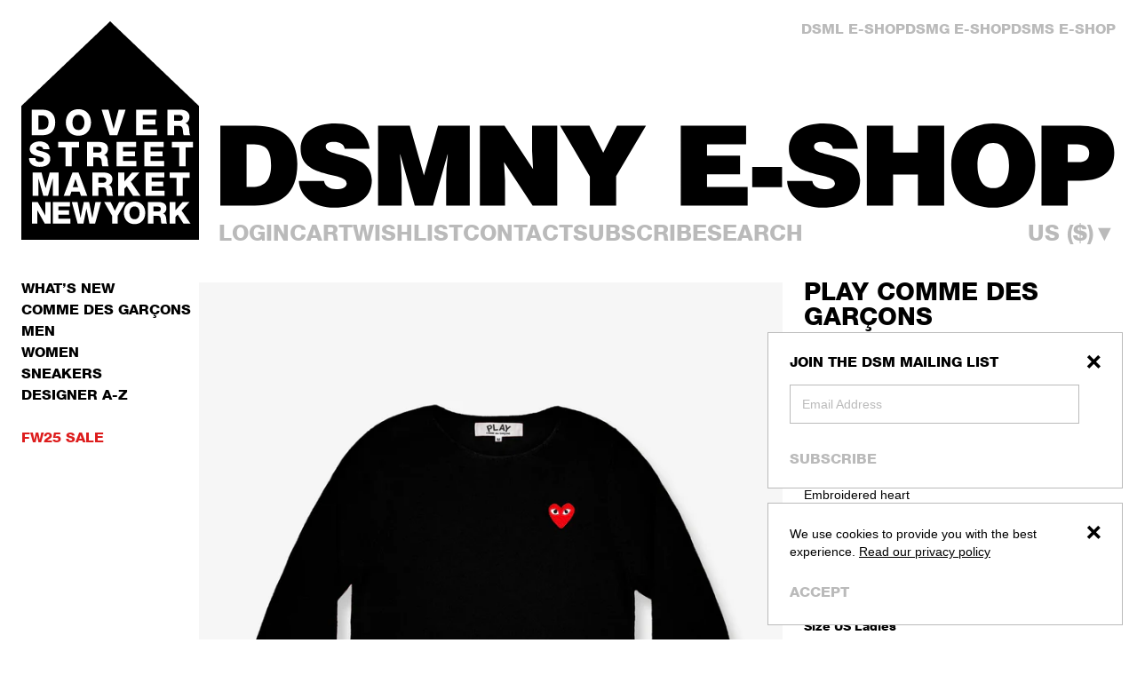

--- FILE ---
content_type: text/html; charset=utf-8
request_url: https://shop-us.doverstreetmarket.com/products/play-red-heart-crew-neck-jumper-black
body_size: 42005
content:
<!doctype html>
<html lang="en">
  <head>
    

<meta charset="utf-8">
<meta http-equiv="X-UA-Compatible" content="IE=edge">
<meta name="viewport" content="width=device-width,initial-scale=1">
<meta name="theme-color" content="">

<title>Play Comme des Garçons: Red Heart Crew Neck Jumper (Black) | DSMNY E-SHOP</title>
<meta name="description" content="Shop Play Comme des Garçons: Red Heart Crew Neck Jumper (Black). Worldwide shipping available on the DSMNY E-SHOP.">

<meta property="og:site_name" content="DSMNY E-SHOP">
<meta property="og:url" content="https://shop-us.doverstreetmarket.com/products/play-red-heart-crew-neck-jumper-black">
<meta property="og:title" content="Play Comme des Garçons: Red Heart Crew Neck Jumper (Black) | DSMNY E-SHOP">
<meta property="og:type" content="product">
<meta property="og:description" content="Shop Play Comme des Garçons: Red Heart Crew Neck Jumper (Black). Worldwide shipping available on the DSMNY E-SHOP.">


  <meta property="og:image" content="http://shop-us.doverstreetmarket.com/cdn/shop/files/AZ-N067-051-1-3_01_d3028615-8669-4bf0-a230-8dd7c6658ea2.jpg?v=1758032805">
  <meta
    property="og:image:secure_url"
    content="https://shop-us.doverstreetmarket.com/cdn/shop/files/AZ-N067-051-1-3_01_d3028615-8669-4bf0-a230-8dd7c6658ea2.jpg?v=1758032805"
  >
  <meta property="og:image:width" content="4000">
  <meta property="og:image:height" content="5000">



  <meta
    property="og:price:amount"
    content="315.00"
  >
  <meta property="og:price:currency" content="USD">




<meta name="twitter:card" content="summary_large_image">
<meta name="twitter:title" content="Play Comme des Garçons: Red Heart Crew Neck Jumper (Black) | DSMNY E-SHOP">
<meta name="twitter:description" content="Shop Play Comme des Garçons: Red Heart Crew Neck Jumper (Black). Worldwide shipping available on the DSMNY E-SHOP.">


  
  
  

  

  

  

  

  
  
  

  


<link rel="canonical" href="https://shop-us.doverstreetmarket.com/products/play-red-heart-crew-neck-jumper-black">

<link rel="preconnect" href="https://cdn.shopify.com" crossorigin>





<link href="//shop-us.doverstreetmarket.com/cdn/shop/t/19/assets/helvetica-neue-85-heavy.woff2?v=75193447723290614891678719621" as="font" type="font/woff2" crossorigin="">

<link rel="icon" type="image/png" href="//shop-us.doverstreetmarket.com/cdn/shop/files/favicon.png?crop=center&height=32&v=1614676470&width=32">

<style>
  /*! tailwindcss v3.3.3 | MIT License | https://tailwindcss.com*/*,:after,:before{box-sizing:border-box;border:0 solid}:after,:before{--tw-content:""}html{line-height:1.5;-webkit-text-size-adjust:100%;-moz-tab-size:4;-o-tab-size:4;tab-size:4;font-family:ui-sans-serif,system-ui,-apple-system,BlinkMacSystemFont,Segoe UI,Roboto,Helvetica Neue,Arial,Noto Sans,sans-serif,Apple Color Emoji,Segoe UI Emoji,Segoe UI Symbol,Noto Color Emoji;font-feature-settings:normal;font-variation-settings:normal}body{margin:0;line-height:inherit}hr{height:0;color:inherit;border-top-width:1px}abbr:where([title]){-webkit-text-decoration:underline dotted;text-decoration:underline dotted}h1,h2,h3,h4,h5,h6{font-size:inherit;font-weight:inherit}a{color:inherit;text-decoration:inherit}b,strong{font-weight:bolder}code,kbd,pre,samp{font-family:ui-monospace,SFMono-Regular,Menlo,Monaco,Consolas,Liberation Mono,Courier New,monospace;font-size:1em}small{font-size:80%}sub,sup{font-size:75%;line-height:0;position:relative;vertical-align:initial}sub{bottom:-.25em}sup{top:-.5em}table{text-indent:0;border-color:inherit;border-collapse:collapse}button,input,optgroup,select,textarea{font-family:inherit;font-feature-settings:inherit;font-variation-settings:inherit;font-size:100%;font-weight:inherit;line-height:inherit;color:inherit;margin:0;padding:0}button,select{text-transform:none}[type=button],[type=reset],[type=submit],button{-webkit-appearance:button;background-color:initial;background-image:none}:-moz-focusring{outline:auto}:-moz-ui-invalid{box-shadow:none}progress{vertical-align:initial}::-webkit-inner-spin-button,::-webkit-outer-spin-button{height:auto}[type=search]{-webkit-appearance:textfield;outline-offset:-2px}::-webkit-search-decoration{-webkit-appearance:none}::-webkit-file-upload-button{-webkit-appearance:button;font:inherit}summary{display:list-item}blockquote,dd,dl,figure,h1,h2,h3,h4,h5,h6,hr,p,pre{margin:0}fieldset{margin:0}fieldset,legend{padding:0}menu,ol,ul{list-style:none;margin:0;padding:0}dialog{padding:0}textarea{resize:vertical}input::-moz-placeholder,textarea::-moz-placeholder{opacity:1;color:#9ca3af}input::placeholder,textarea::placeholder{opacity:1;color:#9ca3af}[role=button],button{cursor:pointer}:disabled{cursor:default}audio,canvas,embed,iframe,img,object,svg,video{display:block;vertical-align:middle}img,video{max-width:100%;height:auto}[hidden]{display:none}html{font-family:var(--font-base-family);font-style:var(--font-base-style);font-weight:var(--font-base-weight)}body.accessible-design-mode input::-moz-placeholder{--tw-text-opacity:1!important;color:rgb(0 0 0/var(--tw-text-opacity))!important}body.accessible-design-mode .\!text-grey,body.accessible-design-mode .text-grey,body.accessible-design-mode c-navigation a:hover,body.accessible-design-mode input::placeholder{--tw-text-opacity:1!important;color:rgb(0 0 0/var(--tw-text-opacity))!important}body.accessible-design-mode .border-grey{border-color:#000!important}body.accessible-design-mode a[class*=hover]:hover,body.accessible-design-mode button[class*=hover]:hover,body.accessible-design-mode c-navigation a:hover,body.accessible-design-mode c-navigation a[aria-current=page],body.accessible-design-mode footer li a:hover,body.accessible-design-mode nav button:hover{text-decoration:underline!important}body.accessible-design-mode .accessible-design-mode\:block{display:block!important}#main .paper-text p>a,#main p>a.no-underline{text-decoration:none!important}body.accessible-design-mode #main .paper-text p>a:hover{--tw-text-opacity:1!important;color:rgb(0 0 0/var(--tw-text-opacity))!important}#main .paper-text p>a:hover{--tw-text-opacity:1!important;color:rgb(186 186 186/var(--tw-text-opacity))!important}[x-cloak]{display:none!important}button,input,optgroup,select,textarea{display:block;text-transform:inherit;text-align:inherit}[type=button],[type=reset],[type=submit],button{text-transform:inherit}input[type=search]::-webkit-search-cancel-button,input[type=search]::-webkit-search-decoration,input[type=search]::-webkit-search-results-button,input[type=search]::-webkit-search-results-decoration{display:none}input[type=number]::-webkit-inner-spin-button,input[type=number]::-webkit-outer-spin-button{-webkit-appearance:none;appearance:none}input:-webkit-autofill,input:-webkit-autofill:active,input:-webkit-autofill:focus,input:-webkit-autofill:hover{-webkit-transition:background-color 5000s ease-in-out 0s;transition:background-color 5000s ease-in-out 0s}small{font-size:inherit}svg{display:block;height:1em;width:1em;flex-shrink:0;fill:currentColor}summary{display:block;cursor:pointer}summary::-webkit-details-marker{display:none}:focus,:focus-visible{outline:2px solid #0000;outline-offset:2px}.show-focus-styles :focus-visible,:focus,:focus-visible{--tw-shadow:0 0 #0000;--tw-shadow-colored:0 0 #0000;box-shadow:var(--tw-ring-offset-shadow,0 0 #0000),var(--tw-ring-shadow,0 0 #0000),var(--tw-shadow)}.show-focus-styles :focus-visible{outline:.2rem solid #12121280;outline-offset:.3rem}body.accessible-design-mode input::-moz-placeholder,body.accessible-design-mode textarea::-moz-placeholder{--tw-text-opacity:1!important;color:rgb(0 0 0/var(--tw-text-opacity))!important}body.accessible-design-mode input::placeholder,body.accessible-design-mode textarea::placeholder{--tw-text-opacity:1!important;color:rgb(0 0 0/var(--tw-text-opacity))!important}input::-moz-placeholder,textarea::-moz-placeholder{--tw-text-opacity:1;color:rgb(186 186 186/var(--tw-text-opacity))}input::placeholder,textarea::placeholder{--tw-text-opacity:1;color:rgb(186 186 186/var(--tw-text-opacity))}label{cursor:pointer}*,::backdrop,:after,:before{--tw-border-spacing-x:0;--tw-border-spacing-y:0;--tw-translate-x:0;--tw-translate-y:0;--tw-rotate:0;--tw-skew-x:0;--tw-skew-y:0;--tw-scale-x:1;--tw-scale-y:1;--tw-pan-x: ;--tw-pan-y: ;--tw-pinch-zoom: ;--tw-scroll-snap-strictness:proximity;--tw-gradient-from-position: ;--tw-gradient-via-position: ;--tw-gradient-to-position: ;--tw-ordinal: ;--tw-slashed-zero: ;--tw-numeric-figure: ;--tw-numeric-spacing: ;--tw-numeric-fraction: ;--tw-ring-inset: ;--tw-ring-offset-width:0px;--tw-ring-offset-color:#fff;--tw-ring-color:#3b82f680;--tw-ring-offset-shadow:0 0 #0000;--tw-ring-shadow:0 0 #0000;--tw-shadow:0 0 #0000;--tw-shadow-colored:0 0 #0000;--tw-blur: ;--tw-brightness: ;--tw-contrast: ;--tw-grayscale: ;--tw-hue-rotate: ;--tw-invert: ;--tw-saturate: ;--tw-sepia: ;--tw-drop-shadow: ;--tw-backdrop-blur: ;--tw-backdrop-brightness: ;--tw-backdrop-contrast: ;--tw-backdrop-grayscale: ;--tw-backdrop-hue-rotate: ;--tw-backdrop-invert: ;--tw-backdrop-opacity: ;--tw-backdrop-saturate: ;--tw-backdrop-sepia: }.form-button,.form-checkbox,.form-input,.form-radio,.form-range,.form-select,.form-textarea{-webkit-appearance:none;-moz-appearance:none;appearance:none;border-radius:0;background-color:initial}.form-button:focus-visible,.form-checkbox:focus-visible,.form-input:focus-visible,.form-radio:focus-visible,.form-range:focus-visible,.form-select:focus-visible,.form-textarea:focus-visible{--tw-shadow:0 0 #0000;--tw-shadow-colored:0 0 #0000;box-shadow:var(--tw-ring-offset-shadow,0 0 #0000),var(--tw-ring-shadow,0 0 #0000),var(--tw-shadow);outline-width:0}.form-input,.form-select,.form-textarea{display:block;width:100%;-webkit-appearance:none;-moz-appearance:none;appearance:none}body.accessible-design-mode .form-input,body.accessible-design-mode .form-select,body.accessible-design-mode .form-textarea{border-color:#000}.form-input,.form-select,.form-textarea{border-width:1px;--tw-border-opacity:1;border-color:rgb(186 186 186/var(--tw-border-opacity));padding:.875rem;font-size:.75rem}@media (min-width:640px){.form-input,.form-select,.form-textarea{font-size:.875rem}}.form-select{background-image:var(--svg-select-grey);background-repeat:no-repeat;padding-right:4rem;background-position:center right 1.25rem}.form-checkbox,.form-radio{height:1em;width:1em;flex-shrink:0;cursor:pointer;border-width:1px}.form-checkbox:checked,.form-radio:checked{background-color:currentColor!important}.form-radio{border-radius:9999px}.form-range{height:1em;width:100%}.form-range::-webkit-slider-runnable-track{height:2px;width:100%;-webkit-appearance:none;appearance:none;--tw-bg-opacity:1;background-color:rgb(0 0 0/var(--tw-bg-opacity))}.form-range::-webkit-slider-thumb{-webkit-appearance:none;appearance:none;border-radius:0;--tw-shadow:0 0 #0000;--tw-shadow-colored:0 0 #0000;box-shadow:var(--tw-ring-offset-shadow,0 0 #0000),var(--tw-ring-shadow,0 0 #0000),var(--tw-shadow);position:relative;z-index:10;margin-top:-.45em;height:1em;width:1em;--tw-bg-opacity:1;background-color:rgb(0 0 0/var(--tw-bg-opacity))}.sr-only{position:absolute;width:1px;height:1px;padding:0;margin:-1px;overflow:hidden;clip:rect(0,0,0,0);white-space:nowrap;border-width:0}.pointer-events-none{pointer-events:none}.pointer-events-auto{pointer-events:auto}.visible{visibility:visible}.invisible{visibility:hidden}.collapse{visibility:collapse}.static{position:static}.fixed{position:fixed}.absolute{position:absolute}.relative{position:relative}.sticky{position:sticky}.inset-0{inset:0}.bottom-0{bottom:0}.bottom-4{bottom:1rem}.left-0{left:0}.left-1\/2{left:50%}.left-3{left:.75rem}.left-3\.5{left:.875rem}.left-4{left:1rem}.left-\[calc\(50\%-0\.5em\)\]{left:calc(50% - .5em)}.left-full{left:100%}.right-0{right:0}.right-10{right:2.5rem}.right-4{right:1rem}.right-\[var\(--right-padding\)\]{right:var(--right-padding)}.top-0{top:0}.top-0\.5{top:.125rem}.top-1\/2{top:50%}.top-10{top:2.5rem}.top-4{top:1rem}.top-\[calc\(50\%-0\.25em\)\]{top:calc(50% - .25em)}.top-\[var\(--header-height\)\]{top:var(--header-height)}.z-10{z-index:10}.z-20{z-index:20}.z-\[100\]{z-index:100}.z-\[9999\]{z-index:9999}.z-\[999\]{z-index:999}.col-span-1{grid-column:span 1/span 1}.col-span-4{grid-column:span 4/span 4}.col-span-5{grid-column:span 5/span 5}.col-span-6{grid-column:span 6/span 6}.col-span-full{grid-column:1/-1}.col-start-1{grid-column-start:1}.col-start-2{grid-column-start:2}.col-end-1{grid-column-end:1}.float-none{float:none}.-m-2{margin:-.5rem}.-m-4{margin:-1rem}.m-0{margin:0}.m-auto{margin:auto}.-mx-2{margin-left:-.5rem;margin-right:-.5rem}.mx-auto{margin-left:auto;margin-right:auto}.my-10{margin-top:2.5rem;margin-bottom:2.5rem}.my-2{margin-top:.5rem;margin-bottom:.5rem}.\!mb-6{margin-bottom:1.5rem!important}.\!mr-0{margin-right:0!important}.-mb-4{margin-bottom:-1rem}.-mb-\[3px\]{margin-bottom:-3px}.-ml-\[1px\]{margin-left:-1px}.-mr-8{margin-right:-2rem}.-mt-\[3px\]{margin-top:-3px}.mb-0{margin-bottom:0}.mb-0\.5{margin-bottom:.125rem}.mb-1{margin-bottom:.25rem}.mb-10{margin-bottom:2.5rem}.mb-12{margin-bottom:3rem}.mb-2{margin-bottom:.5rem}.mb-2\.5{margin-bottom:.625rem}.mb-3{margin-bottom:.75rem}.mb-32{margin-bottom:8rem}.mb-4{margin-bottom:1rem}.mb-5{margin-bottom:1.25rem}.mb-6{margin-bottom:1.5rem}.mb-7{margin-bottom:1.75rem}.mb-8{margin-bottom:2rem}.ml-3{margin-left:.75rem}.ml-4{margin-left:1rem}.ml-8{margin-left:2rem}.ml-auto{margin-left:auto}.mt-0{margin-top:0}.mt-1{margin-top:.25rem}.mt-1\.5{margin-top:.375rem}.mt-10{margin-top:2.5rem}.mt-12{margin-top:3rem}.mt-16{margin-top:4rem}.mt-2{margin-top:.5rem}.mt-3{margin-top:.75rem}.mt-4{margin-top:1rem}.mt-5{margin-top:1.25rem}.mt-6{margin-top:1.5rem}.mt-8{margin-top:2rem}.mt-\[6px\]{margin-top:6px}.mt-auto{margin-top:auto}.block{display:block}.inline-block{display:inline-block}.inline{display:inline}.flex{display:flex}.table{display:table}.grid{display:grid}.contents{display:contents}.\!hidden{display:none!important}.hidden{display:none}.aspect-\[4\/5\]{aspect-ratio:4/5}.aspect-square{aspect-ratio:1/1}.h-0{height:0}.h-1\/2{height:50%}.h-20{height:5rem}.h-4{height:1rem}.h-6{height:1.5rem}.h-\[1em\]{height:1em}.h-\[2px\]{height:2px}.h-full{height:100%}.h-screen{height:100vh}.max-h-\[calc\(100dvh-2rem\)\]{max-height:calc(100dvh - 2rem)}.max-h-\[calc\(100vh_-_var\(--header-height\)\)\]{max-height:calc(100vh - var(--header-height))}.min-h-\[250px\]{min-height:250px}.min-h-\[40px\]{min-height:40px}.min-h-max{min-height:-moz-max-content;min-height:max-content}.w-1\/3{width:33.333333%}.w-11\/12{width:91.666667%}.w-4{width:1rem}.w-9{width:2.25rem}.w-\[1em\]{width:1em}.w-\[calc\(100\%_-_\(var\(--navigation-width\)_\/_100_\*_100\%\)\)\]{width:calc(100% - var(--navigation-width)/100*100%)}.w-\[calc\(var\(--navigation-width\)_\/_100_\*_100\%\)\]{width:calc(var(--navigation-width)/100*100%)}.w-full{width:100%}.min-w-0{min-width:0}.min-w-\[38px\]{min-width:38px}.min-w-\[40px\]{min-width:40px}.max-w-\[80\%\]{max-width:80%}.max-w-\[80px\]{max-width:80px}.max-w-\[900px\]{max-width:900px}.flex-1{flex:1 1 0%}.shrink{flex-shrink:1}.shrink-0{flex-shrink:0}.border-collapse{border-collapse:collapse}.border-spacing-0{--tw-border-spacing-x:0px;--tw-border-spacing-y:0px;border-spacing:var(--tw-border-spacing-x) var(--tw-border-spacing-y)}.origin-\[0\]{transform-origin:0}.-translate-x-1\/2{--tw-translate-x:-50%}.-translate-x-1\/2,.-translate-x-\[200\%\]{transform:translate(var(--tw-translate-x),var(--tw-translate-y)) rotate(var(--tw-rotate)) skewX(var(--tw-skew-x)) skewY(var(--tw-skew-y)) scaleX(var(--tw-scale-x)) scaleY(var(--tw-scale-y))}.-translate-x-\[200\%\]{--tw-translate-x:-200%}.-translate-x-full{--tw-translate-x:-100%}.-translate-x-full,.-translate-y-0{transform:translate(var(--tw-translate-x),var(--tw-translate-y)) rotate(var(--tw-rotate)) skewX(var(--tw-skew-x)) skewY(var(--tw-skew-y)) scaleX(var(--tw-scale-x)) scaleY(var(--tw-scale-y))}.-translate-y-0{--tw-translate-y:-0px}.-translate-y-1\/2{--tw-translate-y:-50%}.-translate-y-1\/2,.-translate-y-2{transform:translate(var(--tw-translate-x),var(--tw-translate-y)) rotate(var(--tw-rotate)) skewX(var(--tw-skew-x)) skewY(var(--tw-skew-y)) scaleX(var(--tw-scale-x)) scaleY(var(--tw-scale-y))}.-translate-y-2{--tw-translate-y:-0.5rem}.-translate-y-2\.5{--tw-translate-y:-0.625rem}.-translate-y-2\.5,.translate-x-full{transform:translate(var(--tw-translate-x),var(--tw-translate-y)) rotate(var(--tw-rotate)) skewX(var(--tw-skew-x)) skewY(var(--tw-skew-y)) scaleX(var(--tw-scale-x)) scaleY(var(--tw-scale-y))}.translate-x-full{--tw-translate-x:100%}.transform{transform:translate(var(--tw-translate-x),var(--tw-translate-y)) rotate(var(--tw-rotate)) skewX(var(--tw-skew-x)) skewY(var(--tw-skew-y)) scaleX(var(--tw-scale-x)) scaleY(var(--tw-scale-y))}.\!cursor-not-allowed{cursor:not-allowed!important}.cursor-e-resize{cursor:e-resize}.cursor-pointer{cursor:pointer}.cursor-text{cursor:text}.touch-none{touch-action:none}.select-none{-webkit-user-select:none;-moz-user-select:none;user-select:none}.resize{resize:both}.snap-x{scroll-snap-type:x var(--tw-scroll-snap-strictness)}.snap-mandatory{--tw-scroll-snap-strictness:mandatory}.snap-start{scroll-snap-align:start}.snap-always{scroll-snap-stop:always}.appearance-none{-webkit-appearance:none;-moz-appearance:none;appearance:none}.\!columns-2{-moz-columns:2!important;column-count:2!important}.columns-1{-moz-columns:1;column-count:1}.columns-3{-moz-columns:3;column-count:3}.break-inside-avoid{-moz-column-break-inside:avoid;break-inside:avoid}.\!grid-cols-1{grid-template-columns:repeat(1,minmax(0,1fr))!important}.\!grid-cols-10{grid-template-columns:repeat(10,minmax(0,1fr))!important}.\!grid-cols-12{grid-template-columns:repeat(12,minmax(0,1fr))!important}.\!grid-cols-2{grid-template-columns:repeat(2,minmax(0,1fr))!important}.\!grid-cols-3{grid-template-columns:repeat(3,minmax(0,1fr))!important}.\!grid-cols-4{grid-template-columns:repeat(4,minmax(0,1fr))!important}.\!grid-cols-5{grid-template-columns:repeat(5,minmax(0,1fr))!important}.grid-cols-1{grid-template-columns:repeat(1,minmax(0,1fr))}.grid-cols-2{grid-template-columns:repeat(2,minmax(0,1fr))}.grid-cols-\[1fr\2c auto\]{grid-template-columns:1fr auto}.grid-cols-\[9px_1fr\]{grid-template-columns:9px 1fr}.grid-rows-\[18px_0fr\]{grid-template-rows:18px 0fr}.grid-rows-\[24px_0fr\]{grid-template-rows:24px 0fr}.grid-rows-\[30px_0fr\]{grid-template-rows:30px 0fr}.flex-row{flex-direction:row}.flex-col{flex-direction:column}.flex-col-reverse{flex-direction:column-reverse}.flex-wrap{flex-wrap:wrap}.items-start{align-items:flex-start}.items-center{align-items:center}.justify-start{justify-content:flex-start}.justify-end{justify-content:flex-end}.justify-center{justify-content:center}.justify-between{justify-content:space-between}.\!gap-2{gap:.5rem!important}.gap-10{gap:2.5rem}.gap-2{gap:.5rem}.gap-3{gap:.75rem}.gap-4{gap:1rem}.gap-6{gap:1.5rem}.\!gap-x-\[var\(--collection-grid-gap-x\)\]{-moz-column-gap:var(--collection-grid-gap-x)!important;column-gap:var(--collection-grid-gap-x)!important}.gap-x-1{-moz-column-gap:.25rem;column-gap:.25rem}.gap-x-2{-moz-column-gap:.5rem;column-gap:.5rem}.gap-x-3{-moz-column-gap:.75rem;column-gap:.75rem}.gap-x-4{-moz-column-gap:1rem;column-gap:1rem}.gap-x-6{-moz-column-gap:1.5rem;column-gap:1.5rem}.gap-x-\[var\(--main-gap-x\)\]{-moz-column-gap:var(--main-gap-x);column-gap:var(--main-gap-x)}.gap-x-\[var\(--main-grid-gap-x\)\]{-moz-column-gap:var(--main-grid-gap-x);column-gap:var(--main-grid-gap-x)}.gap-y-2{row-gap:.5rem}.gap-y-4{row-gap:1rem}.gap-y-6{row-gap:1.5rem}.gap-y-8{row-gap:2rem}.space-x-6>:not([hidden])~:not([hidden]){--tw-space-x-reverse:0;margin-right:calc(1.5rem*var(--tw-space-x-reverse));margin-left:calc(1.5rem*(1 - var(--tw-space-x-reverse)))}.space-y-2>:not([hidden])~:not([hidden]){--tw-space-y-reverse:0;margin-top:calc(.5rem*(1 - var(--tw-space-y-reverse)));margin-bottom:calc(.5rem*var(--tw-space-y-reverse))}.space-y-4>:not([hidden])~:not([hidden]){--tw-space-y-reverse:0;margin-top:calc(1rem*(1 - var(--tw-space-y-reverse)));margin-bottom:calc(1rem*var(--tw-space-y-reverse))}.space-y-6>:not([hidden])~:not([hidden]){--tw-space-y-reverse:0;margin-top:calc(1.5rem*(1 - var(--tw-space-y-reverse)));margin-bottom:calc(1.5rem*var(--tw-space-y-reverse))}.overflow-auto{overflow:auto}.overflow-hidden{overflow:hidden}.overflow-y-auto{overflow-y:auto}.overflow-x-hidden{overflow-x:hidden}.overflow-y-visible{overflow-y:visible}.scroll-smooth{scroll-behavior:smooth}.truncate{overflow:hidden;text-overflow:ellipsis}.truncate,.whitespace-nowrap{white-space:nowrap}.rounded-none{border-radius:0}.border{border-width:1px}.border-l{border-left-width:1px}.border-t{border-top-width:1px}.border-t-2{border-top-width:2px}.border-solid{border-style:solid}.border-grey{--tw-border-opacity:1;border-color:rgb(186 186 186/var(--tw-border-opacity))}.border-l-grey{--tw-border-opacity:1;border-left-color:rgb(186 186 186/var(--tw-border-opacity))}.bg-black{--tw-bg-opacity:1;background-color:rgb(0 0 0/var(--tw-bg-opacity))}.bg-black\/50{background-color:#00000080}.bg-current{background-color:currentColor}.bg-grey{--tw-bg-opacity:1;background-color:rgb(186 186 186/var(--tw-bg-opacity))}.bg-inherit{background-color:inherit}.bg-red{--tw-bg-opacity:1;background-color:rgb(226 33 32/var(--tw-bg-opacity))}.bg-red\/25{background-color:#e2212040}.bg-transparent{background-color:initial}.bg-white{--tw-bg-opacity:1;background-color:rgb(255 255 255/var(--tw-bg-opacity))}.bg-opacity-50{--tw-bg-opacity:0.5}.bg-\[url\:var\(--svg-cross\)\]{background-image:var(--svg-cross)}.bg-\[url\:var\(--svg-select-grey\)\]{background-image:var(--svg-select-grey)}.bg-cover{background-size:cover}.bg-no-repeat{background-repeat:no-repeat}.object-contain{-o-object-fit:contain;object-fit:contain}.object-cover{-o-object-fit:cover;object-fit:cover}.p-0{padding:0}.p-1{padding:.25rem}.p-10{padding:2.5rem}.p-2{padding:.5rem}.p-4{padding:1rem}.p-6{padding:1.5rem}.px-2{padding-left:.5rem;padding-right:.5rem}.px-4{padding-left:1rem;padding-right:1rem}.px-6{padding-left:1.5rem;padding-right:1.5rem}.px-\[6\%\]{padding-left:6%;padding-right:6%}.py-1{padding-top:.25rem;padding-bottom:.25rem}.py-1\.5{padding-top:.375rem;padding-bottom:.375rem}.py-2{padding-top:.5rem;padding-bottom:.5rem}.py-3{padding-top:.75rem;padding-bottom:.75rem}.py-3\.5{padding-top:.875rem;padding-bottom:.875rem}.py-8{padding-top:2rem;padding-bottom:2rem}.\!pl-0{padding-left:0!important}.pb-1{padding-bottom:.25rem}.pb-12{padding-bottom:3rem}.pb-4{padding-bottom:1rem}.pb-6{padding-bottom:1.5rem}.pb-8{padding-bottom:2rem}.pl-2{padding-left:.5rem}.pl-3{padding-left:.75rem}.pl-3\.5{padding-left:.875rem}.pl-4{padding-left:1rem}.pr-14{padding-right:3.5rem}.pr-16{padding-right:4rem}.pr-4{padding-right:1rem}.pr-6{padding-right:1.5rem}.pr-8{padding-right:2rem}.pt-14{padding-top:3.5rem}.pt-16{padding-top:4rem}.pt-2{padding-top:.5rem}.pt-4{padding-top:1rem}.pt-5{padding-top:1.25rem}.text-left{text-align:left}.text-center{text-align:center}.text-right{text-align:right}.align-top{vertical-align:top}.\!font-display{font-family:var(--font-display-family)!important}.font-base{font-family:var(--font-base-family)}.font-castellar{font-family:var(--font-castellar-family)}.font-display{font-family:var(--font-display-family)}.\!text-2xl{font-size:1.75rem!important}.text-2xl{font-size:1.75rem}.text-2xs{font-size:.5rem}.text-3xl{font-size:2.5rem}.text-\[10px\]{font-size:10px}.text-\[14px\]{font-size:14px}.text-\[9px\]{font-size:9px}.text-base{font-size:1rem}.text-lg{font-size:1.25rem}.text-md{font-size:.9375rem}.text-sm{font-size:.875rem}.text-xl{font-size:1.5rem}.text-xs{font-size:.75rem}.font-bold{font-weight:700}.font-medium{font-weight:500}.uppercase{text-transform:uppercase}.capitalize{text-transform:capitalize}.normal-case{text-transform:none}.italic{font-style:italic}.leading-2xs{line-height:1rem}.leading-\[1\.05\]{line-height:1.05}.leading-\[initial\]{line-height:normal}.leading-base{line-height:1.5rem}.leading-lg{line-height:1.75rem}.leading-none{line-height:1}.leading-sm{line-height:1.25rem}.leading-xs{line-height:1.125rem}.\!text-grey{--tw-text-opacity:1!important;color:rgb(186 186 186/var(--tw-text-opacity))!important}.text-black{--tw-text-opacity:1;color:rgb(0 0 0/var(--tw-text-opacity))}.text-grey{--tw-text-opacity:1;color:rgb(186 186 186/var(--tw-text-opacity))}.text-inherit{color:inherit}.text-red{--tw-text-opacity:1;color:rgb(226 33 32/var(--tw-text-opacity))}.text-white{--tw-text-opacity:1;color:rgb(255 255 255/var(--tw-text-opacity))}.underline{text-decoration-line:underline}.no-underline{text-decoration-line:none}.opacity-0{opacity:0}.opacity-25{opacity:.25}.opacity-40{opacity:.4}.opacity-50{opacity:.5}.mix-blend-multiply{mix-blend-mode:multiply}.mix-blend-darken{mix-blend-mode:darken}.outline{outline-style:solid}.blur{--tw-blur:blur(8px)}.blur,.grayscale{filter:var(--tw-blur) var(--tw-brightness) var(--tw-contrast) var(--tw-grayscale) var(--tw-hue-rotate) var(--tw-invert) var(--tw-saturate) var(--tw-sepia) var(--tw-drop-shadow)}.grayscale{--tw-grayscale:grayscale(100%)}.filter{filter:var(--tw-blur) var(--tw-brightness) var(--tw-contrast) var(--tw-grayscale) var(--tw-hue-rotate) var(--tw-invert) var(--tw-saturate) var(--tw-sepia) var(--tw-drop-shadow)}.backdrop-blur-sm{--tw-backdrop-blur:blur(4px);-webkit-backdrop-filter:var(--tw-backdrop-blur) var(--tw-backdrop-brightness) var(--tw-backdrop-contrast) var(--tw-backdrop-grayscale) var(--tw-backdrop-hue-rotate) var(--tw-backdrop-invert) var(--tw-backdrop-opacity) var(--tw-backdrop-saturate) var(--tw-backdrop-sepia);backdrop-filter:var(--tw-backdrop-blur) var(--tw-backdrop-brightness) var(--tw-backdrop-contrast) var(--tw-backdrop-grayscale) var(--tw-backdrop-hue-rotate) var(--tw-backdrop-invert) var(--tw-backdrop-opacity) var(--tw-backdrop-saturate) var(--tw-backdrop-sepia)}.transition{transition-property:color,background-color,border-color,text-decoration-color,fill,stroke,opacity,box-shadow,transform,filter,-webkit-backdrop-filter;transition-property:color,background-color,border-color,text-decoration-color,fill,stroke,opacity,box-shadow,transform,filter,backdrop-filter;transition-property:color,background-color,border-color,text-decoration-color,fill,stroke,opacity,box-shadow,transform,filter,backdrop-filter,-webkit-backdrop-filter;transition-timing-function:cubic-bezier(.4,0,.2,1);transition-duration:.15s}.transition-all{transition-property:all;transition-timing-function:cubic-bezier(.4,0,.2,1);transition-duration:.15s}.transition-opacity{transition-property:opacity;transition-timing-function:cubic-bezier(.4,0,.2,1);transition-duration:.15s}.transition-transform{transition-property:transform;transition-timing-function:cubic-bezier(.4,0,.2,1);transition-duration:.15s}.duration-200{transition-duration:.2s}.duration-300{transition-duration:.3s}.duration-\[400ms\]{transition-duration:.4s}.ease-in-out{transition-timing-function:cubic-bezier(.4,0,.2,1)}.column-span-all{-moz-column-span:all;column-span:all}.\!font-display,.font-castellar,.font-display{-webkit-font-smoothing:antialiased;-moz-osx-font-smoothing:grayscale}.\!font-display{font-style:var(--font-display-style)!important;font-weight:var(--font-display-weight)!important}.font-castellar,.font-display{font-style:var(--font-display-style);font-weight:var(--font-display-weight)}.container{margin-left:auto;margin-right:auto;box-sizing:initial;max-width:var(--container-width);padding-left:var(--container-padding-x);padding-right:var(--container-padding-x)}@media (min-width:744px){.container{padding-left:var(--md-container-padding-x);padding-right:var(--md-container-padding-x)}}.main-grid{display:grid;grid-template-columns:repeat(4,minmax(0,1fr))}@media (min-width:640px){.main-grid{grid-template-columns:repeat(8,minmax(0,1fr))}}@media (min-width:1280px){.main-grid{grid-template-columns:repeat(10,minmax(0,1fr))}}.main-grid{-moz-column-gap:var(--main-grid-gap-x);column-gap:var(--main-grid-gap-x)}@media (min-width:640px){.main-grid{-moz-column-gap:var(--sm-main-grid-gap-x);column-gap:var(--sm-main-grid-gap-x)}}.last-mb-0:last-child{margin-bottom:0}.disable-focus-visible:before{outline:none!important}@supports selector(::-webkit-scrollbar){.scrollbar::-webkit-scrollbar{height:4px;width:4px}.scrollbar::-webkit-scrollbar-track{--tw-bg-opacity:1;background-color:rgb(186 186 186/var(--tw-bg-opacity))}.scrollbar::-webkit-scrollbar-thumb{--tw-bg-opacity:1;background-color:rgb(0 0 0/var(--tw-bg-opacity))}}@supports not selector(::-webkit-scrollbar){.scrollbar{scrollbar-width:thin;scrollbar-color:#000 #bababa}}.scrollbar-none{scrollbar-width:none}.scrollbar-none::-webkit-scrollbar{display:none}.\[-webkit-user-drag\:none\]{-webkit-user-drag:none}.\[background-position\:center_right_theme\(spacing\.5\)\]{background-position:center right 1.25rem}.\[li\:not\(\:last-child\)_button\[aria-expanded\=\'true\'\]_\+_\&\]{li:not(:last-child) button[aria-expanded="true"] + &}.hut-top:after{content:"";display:block;background:#000;height:2px;z-index:-1;position:absolute;bottom:-1px;left:1px;right:1px;pointer-events:none}.shopify-challenge__message{margin-bottom:1.5rem;font-size:.875rem;line-height:1.125rem}.shopify-challenge__button{display:inline-block;vertical-align:top}body.accessible-design-mode .shopify-challenge__button{--tw-text-opacity:1!important;color:rgb(0 0 0/var(--tw-text-opacity))!important}.shopify-challenge__button{padding-top:1.5rem;font-family:var(--font-display-family);font-size:1.75rem;text-transform:uppercase;line-height:1;--tw-text-opacity:1;color:rgb(186 186 186/var(--tw-text-opacity));-webkit-font-smoothing:antialiased;-moz-osx-font-smoothing:grayscale;font-style:var(--font-display-style);font-weight:var(--font-display-weight)}@media (hover:hover) and (pointer:fine){.shopify-challenge__button:hover{--tw-text-opacity:1;color:rgb(0 0 0/var(--tw-text-opacity))}}.esc-size-guide{padding-top:.5rem}.esc-size-guide:last-child{padding-bottom:1.5rem}.esc-size-guide--title{display:none}.esc-size-guide p{margin-bottom:.5rem;padding-left:.125rem;padding-right:.125rem;padding-top:.125rem}.esc-size-guide--table-wrap{margin:-.125rem}.esc-size-guide--table{width:100%}.esc-size-guide .esc-size-guide--cell,.esc-size-guide .esc-size-guide--heading{border-width:0;padding:.125rem;font-weight:400}.esc-size-guide .esc-size-guide--cell{font-family:var(--font-base-family)}body>div#FreeShippingBanner{display:none!important}body.accessible-design-mode .ge-switcher-flag[class]{--tw-text-opacity:1!important;color:rgb(0 0 0/var(--tw-text-opacity))!important}.ge-switcher-flag[class]{display:list-item!important;--tw-text-opacity:1;color:rgb(186 186 186/var(--tw-text-opacity))}@media (hover:hover) and (pointer:fine){.ge-switcher-flag[class]:hover{--tw-text-opacity:1;color:rgb(0 0 0/var(--tw-text-opacity))}}@media (max-width:900px){.ge-switcher-flag[class]{display:none!important}}c-mobile-menu .ge-switcher-flag[class]{margin-bottom:.625rem}c-mobile-menu .ge-switcher-flag[class]:last-child{margin-bottom:0}@media not all and (min-width:1024px){c-mobile-menu .ge-switcher-flag[class]{display:block!important}}div#FreeShippingBanner{all:unset!important}.recommendation-modal__container .recommendation-modal__content .recommendation-modal__benefits ul li{font-family:HelveticaNeueLTPro,Helvetica Neue,Helvetica,Arial,sans-serif!important;font-size:10pt!important;line-height:15pt!important}.recommendation-modal__container .recommendation-modal__content h2.recommendation-modal__message,.recommendation-modal__container .recommendation-modal__content h2.recommendation-modal__message--align-start{font-family:var(--font-display-family)!important;font-size:1.75rem!important;text-transform:uppercase;-webkit-font-smoothing:antialiased;-moz-osx-font-smoothing:grayscale;font-style:var(--font-display-style)!important;font-weight:var(--font-display-weight)!important;text-align:left!important;padding-right:30px!important}.recommendation-modal__container .recommendation-modal__content h2.recommendation-modal__message .recommendation-modal__message--bold{font-weight:var(--font-display-weight)!important}.recommendation-modal__container{border-radius:0!important;max-width:35em!important}.recommendation-modal__container .recommendation-modal__content{padding:1.25em 2.5em 2.5em}.recommendation-modal__container:focus{outline:none}.recommendation-modal__container .recommendation-modal__flag{display:none}.recommendation-modal__container .recommendation-modal__content .recommendation-modal__benefits{margin-bottom:40px}.recommendation-modal__container .recommendation-modal__content .recommendation-modal__button,.recommendation-modal__container .recommendation-modal__content .recommendation-modal__button--minimal{font-family:var(--font-display-family)!important;text-transform:uppercase;--tw-text-opacity:1;color:rgb(186 186 186/var(--tw-text-opacity))!important;-webkit-font-smoothing:antialiased;-moz-osx-font-smoothing:grayscale;font-style:var(--font-display-style)!important;font-weight:var(--font-display-weight)!important;background:none!important;border:none!important;height:auto!important;font-size:1.75rem!important;margin:0 40px!important;text-align:left!important;position:absolute;bottom:25px}.recommendation-modal__container .recommendation-modal__content .recommendation-modal__button--minimal:hover,.recommendation-modal__container .recommendation-modal__content .recommendation-modal__button:hover{color:#000!important}.recommendation-modal__container .recommendation-modal__content .recommendation-modal__selector-wrapper--flag{margin-bottom:45px;background-color:initial!important;background-image:none!important}.recommendation-modal__container .recommendation-modal__content .recommendation-modal__selector-wrapper--flag select{background-image:var(--svg-select-grey)!important;background-repeat:no-repeat!important;background-position:center right 1.25rem!important;padding:1rem 4rem 1rem 1rem!important;line-height:1.5!important;display:block!important;width:100%!important;-webkit-appearance:none!important;-moz-appearance:none!important;appearance:none!important;border-width:1px!important;border-color:#bababa!important;font-size:.75rem!important;height:revert!important;border-radius:0!important;font-family:Helvetica Neue,Helvetica,sans-serif!important}.recommendation-modal__container .recommendation-modal__content .recommendation-modal__button{left:0;width:-moz-fit-content!important;width:fit-content!important}.recommendation-modal__container .recommendation-modal__content .recommendation-modal__button--minimal{position:absolute;bottom:25px;right:0;text-decoration:none;visibility:hidden;width:50%!important;white-space:nowrap}.recommendation-modal__container .recommendation-modal__content .recommendation-modal__button--minimal:before{content:"Change Country";visibility:visible;position:absolute;top:0;left:0;width:100%;text-align:right!important}.recommendation-modal__container .recommendation-modal__close-button{position:absolute;top:30px;right:30px;width:1em!important;height:1em!important;background-size:cover!important;background-image:var(--svg-cross)!important}.recommendation-modal__container .recommendation-modal__close-button:hover{background-image:var(--svg-cross-grey)!important;width:1em!important;background-size:cover!important}.recommendation-modal__close-button svg{display:none}@media (max-width:767px){.recommendation-modal__container .recommendation-modal__content .recommendation-modal__button,.recommendation-modal__container .recommendation-modal__content .recommendation-modal__button--minimal{font-size:.95em!important;margin:0 35px!important}.recommendation-modal__container .recommendation-modal__content h2.recommendation-modal__message,.recommendation-modal__container .recommendation-modal__content h2.recommendation-modal__message--align-start{font-size:1.5rem!important}.recommendation-modal__container .recommendation-modal__close-button{top:28px}}img[data-mix-blend-multiply=true]{mix-blend-mode:multiply}img[data-square-image=true][data-product-type="FLAT SANDALS"],img[data-square-image=true][data-product-type="FLAT SHOES"],img[data-square-image=true][data-product-type="FLIP FLOPS"],img[data-square-image=true][data-product-type=BOOTS],img[data-square-image=true][data-product-type=Flats],img[data-square-image=true][data-product-type=Footwear],img[data-square-image=true][data-product-type=SANDALS],img[data-square-image=true][data-product-type=SHOES],img[data-square-image=true][data-product-type=SNEAKERS],img[data-square-image=true][data-product-type=Shoe],img[data-square-image=true][data-product-type=Shoes],img[data-square-image=true][data-product-type=Sneaker],img[data-square-image=true][data-product-type=Sneakers]{padding:0 6%}#chat-button{visibility:hidden!important;opacity:0!important;pointer-events:none!important;width:0;height:0}.eql-header1,.eql-header2{margin-bottom:0!important;text-align:left!important;font-family:var(--font-display-family)!important;font-size:1.25rem!important;text-transform:uppercase!important;line-height:1!important;-webkit-font-smoothing:antialiased;-moz-osx-font-smoothing:grayscale;font-style:var(--font-display-style)!important;font-weight:var(--font-display-weight)!important}@media (min-width:1280px){.eql-header1,.eql-header2{font-size:1.5rem!important}}.eql-header1,.eql-header2{text-wrap:balance}.eql-text-field-label,.eql-text:has(+ul){text-align:left!important;font-family:var(--font-display-family)!important;font-size:1rem!important;-webkit-font-smoothing:antialiased;-moz-osx-font-smoothing:grayscale;font-style:var(--font-display-style)!important;font-weight:var(--font-display-weight)!important}.eql-text-field-header,.eql-text:has(+ul){margin-bottom:.5rem!important}.eql-countdown{margin-bottom:0!important;align-items:flex-start!important;gap:0!important;align-self:flex-start!important;font-family:var(--font-display-family)!important;-webkit-font-smoothing:antialiased;-moz-osx-font-smoothing:grayscale;font-style:var(--font-display-style)!important;font-weight:var(--font-display-weight)!important}.eql-countdown-header{margin-bottom:.125rem!important;font-size:1rem!important}.eql-countdown+div>div{gap:1.75rem!important}.eql-countdown-body>div>div:first-child{margin-bottom:.125rem!important;text-align:left!important;font-family:var(--font-display-family)!important;font-size:1.75rem!important;text-transform:uppercase!important;line-height:1!important;-webkit-font-smoothing:antialiased;-moz-osx-font-smoothing:grayscale;font-style:var(--font-display-style)!important;font-weight:var(--font-display-weight)!important}@media (min-width:1280px){.eql-countdown-body>div>div:first-child{font-size:2.5rem!important}}.eql-countdown-body>div>div:last-child{text-align:left!important;font-family:var(--font-display-family)!important;font-size:1rem!important;text-transform:capitalize!important;-webkit-font-smoothing:antialiased;-moz-osx-font-smoothing:grayscale;font-style:var(--font-display-style)!important;font-weight:var(--font-display-weight)!important}.eql-text,.eql-text-field-helper-text{text-align:left!important;font-size:.875rem!important;line-height:1.125rem!important}.eql-text+ul{margin-bottom:1rem!important;display:flex!important;flex-direction:column!important;gap:.25rem!important;padding-left:0!important}.eql-text+ul li{position:relative!important;margin-left:.75rem!important}.eql-text+ul li:before{content:"";position:absolute!important;top:.5rem!important;left:-.75rem!important;height:.25rem!important;width:.25rem!important;border-radius:.5rem!important;--tw-bg-opacity:1!important;background-color:rgb(0 0 0/var(--tw-bg-opacity))!important}.eql-text+ul li>div:has(>svg){display:none!important}body.accessible-design-mode .eql-text-field-input{border-color:#000!important}.eql-text-field-input{border-radius:0!important;--tw-border-opacity:1!important;border-color:rgb(186 186 186/var(--tw-border-opacity))!important;padding:.875rem!important;font-size:.875rem!important}.eql-text-field-input:focus,.eql-text-field-input:focus-visible{--tw-border-opacity:1!important;border-color:rgb(0 0 0/var(--tw-border-opacity))!important}body.accessible-design-mode .eql-button{color:rgb(0 0 0/var(--tw-text-opacity))!important}.eql-button,body.accessible-design-mode .eql-button{--tw-text-opacity:1!important}.eql-button{margin-top:0!important;margin-bottom:1.5rem!important;min-height:0!important;justify-content:flex-start!important;border-width:0!important;background-color:initial!important;padding:0!important;text-align:left!important;font-family:var(--font-display-family)!important;font-size:1.25rem!important;text-transform:uppercase!important;line-height:1!important;color:rgb(186 186 186/var(--tw-text-opacity))!important;-webkit-font-smoothing:antialiased;-moz-osx-font-smoothing:grayscale;font-style:var(--font-display-style)!important;font-weight:var(--font-display-weight)!important}@media (hover:hover) and (pointer:fine){.eql-button:hover{--tw-text-opacity:1!important;color:rgb(0 0 0/var(--tw-text-opacity))!important}}@media (min-width:1280px){.eql-button{font-size:1.5rem!important}}.eql-button:focus,.eql-button:hover{--tw-text-opacity:1!important;color:rgb(0 0 0/var(--tw-text-opacity))!important}.eql-countdown-body{gap:.25rem!important}.eql-countdown+div,.eql-text-field{margin-bottom:0!important;gap:0!important}div[data-eql-block=eql-draw]>div>div{display:flex!important;width:100%!important;flex-direction:column!important;align-items:flex-start!important;gap:1.75rem!important;padding-top:0!important;padding-bottom:0!important;max-width:100%}div:has(.eql-link){margin-top:0!important}.eql-link svg{height:auto!important;width:auto!important}.shopify-app-block:has(div[data-eql-block=eql-draw]){margin-top:2.5rem!important;margin-bottom:0!important}@media (hover:hover) and (pointer:fine){body.accessible-design-mode .hover\:text-grey:hover{--tw-text-opacity:1!important;color:rgb(0 0 0/var(--tw-text-opacity))!important}body.accessible-design-mode .hover\:\!border-grey:hover{border-color:#000!important}}body.accessible-design-mode .\[\&_a\:hover\]\:text-grey a:hover{--tw-text-opacity:1!important;color:rgb(0 0 0/var(--tw-text-opacity))!important}@media (hover:hover) and (pointer:fine){body.accessible-design-mode .supports-hover\:\[\&_a\:hover\]\:text-grey a:hover,body.accessible-design-mode .supports-hover\:\[\&_a\]\:text-grey a,body.accessible-design-mode .supports-hover\:\[\&_button\:hover\]\:text-grey button:hover,body.accessible-design-mode .supports-hover\:\[\&_summary\:hover\]\:text-grey summary:hover{--tw-text-opacity:1!important;color:rgb(0 0 0/var(--tw-text-opacity))!important}}.before\:absolute:before{content:var(--tw-content);position:absolute}.before\:inset-0:before{content:var(--tw-content);inset:0}.before\:z-10:before{content:var(--tw-content);z-index:10}.last\:mb-0:last-child{margin-bottom:0}.last\:mb-6:last-child{margin-bottom:1.5rem}.target\:flex:target{display:flex}.target\:\!grid:target{display:grid!important}.checked\:border-black:checked{--tw-border-opacity:1;border-color:rgb(0 0 0/var(--tw-border-opacity))}.empty\:hidden:empty{display:none}.focus-within\:not-sr-only:focus-within{position:static;width:auto;height:auto;padding:0;margin:0;overflow:visible;clip:auto;white-space:normal}.focus-within\:focus-ring:focus-within{--tw-shadow:0 0 #0000;--tw-shadow-colored:0 0 #0000;box-shadow:var(--tw-ring-offset-shadow,0 0 #0000),var(--tw-ring-shadow,0 0 #0000),var(--tw-shadow);outline:.2rem solid #12121280;outline-offset:.3rem}@media (hover:hover) and (pointer:fine){.hover\:\!border-grey:hover{--tw-border-opacity:1!important;border-color:rgb(186 186 186/var(--tw-border-opacity))!important}.hover\:border-black:hover{--tw-border-opacity:1;border-color:rgb(0 0 0/var(--tw-border-opacity))}.hover\:bg-\[url\:var\(--svg-cross-grey\)\]:hover{background-image:var(--svg-cross-grey)}.hover\:fill-black:hover{fill:#000}.hover\:\!text-black:hover{--tw-text-opacity:1!important;color:rgb(0 0 0/var(--tw-text-opacity))!important}.hover\:text-black:hover{--tw-text-opacity:1;color:rgb(0 0 0/var(--tw-text-opacity))}.hover\:text-grey:hover{--tw-text-opacity:1;color:rgb(186 186 186/var(--tw-text-opacity))}.hover\:underline:hover{text-decoration-line:underline}}.focus\:not-focus-ring:focus{outline:2px solid #0000;outline-offset:2px}.focus\:before\:focus-ring:focus:before,.focus\:not-focus-ring:focus{--tw-shadow:0 0 #0000;--tw-shadow-colored:0 0 #0000;box-shadow:var(--tw-ring-offset-shadow,0 0 #0000),var(--tw-ring-shadow,0 0 #0000),var(--tw-shadow)}.focus\:before\:focus-ring:focus:before{content:var(--tw-content);outline:.2rem solid #12121280;outline-offset:.3rem}.focus-visible\:shadow-none:focus-visible{--tw-shadow:0 0 #0000;--tw-shadow-colored:0 0 #0000;box-shadow:var(--tw-ring-offset-shadow,0 0 #0000),var(--tw-ring-shadow,0 0 #0000),var(--tw-shadow)}.focus-visible\:before\:focus-ring:focus-visible:before{--tw-shadow:0 0 #0000;--tw-shadow-colored:0 0 #0000;box-shadow:var(--tw-ring-offset-shadow,0 0 #0000),var(--tw-ring-shadow,0 0 #0000),var(--tw-shadow);content:var(--tw-content);outline:.2rem solid #12121280;outline-offset:.3rem}@media (hover:hover) and (pointer:fine){.enabled\:hover\:text-black:hover:enabled{--tw-text-opacity:1;color:rgb(0 0 0/var(--tw-text-opacity))}.group:hover .group-hover\:invisible{visibility:hidden}.group:hover .group-hover\:block{display:block}}.peer:-moz-placeholder-shown~.peer-placeholder-shown\:-translate-y-0{--tw-translate-y:-0px;transform:translate(var(--tw-translate-x),var(--tw-translate-y)) rotate(var(--tw-rotate)) skewX(var(--tw-skew-x)) skewY(var(--tw-skew-y)) scaleX(var(--tw-scale-x)) scaleY(var(--tw-scale-y))}.peer:placeholder-shown~.peer-placeholder-shown\:-translate-y-0{--tw-translate-y:-0px;transform:translate(var(--tw-translate-x),var(--tw-translate-y)) rotate(var(--tw-rotate)) skewX(var(--tw-skew-x)) skewY(var(--tw-skew-y)) scaleX(var(--tw-scale-x)) scaleY(var(--tw-scale-y))}.peer:-moz-placeholder-shown~.peer-placeholder-shown\:translate-y-0{--tw-translate-y:0px;transform:translate(var(--tw-translate-x),var(--tw-translate-y)) rotate(var(--tw-rotate)) skewX(var(--tw-skew-x)) skewY(var(--tw-skew-y)) scaleX(var(--tw-scale-x)) scaleY(var(--tw-scale-y))}.peer:placeholder-shown~.peer-placeholder-shown\:translate-y-0{--tw-translate-y:0px;transform:translate(var(--tw-translate-x),var(--tw-translate-y)) rotate(var(--tw-rotate)) skewX(var(--tw-skew-x)) skewY(var(--tw-skew-y)) scaleX(var(--tw-scale-x)) scaleY(var(--tw-scale-y))}.peer:-moz-placeholder-shown~.peer-placeholder-shown\:font-base{font-family:var(--font-base-family)}.peer:placeholder-shown~.peer-placeholder-shown\:font-base{font-family:var(--font-base-family)}.peer:focus~.peer-focus\:\!-translate-y-2{--tw-translate-y:-0.5rem!important}.peer:focus~.peer-focus\:\!-translate-y-2,.peer:focus~.peer-focus\:\!-translate-y-2\.5{transform:translate(var(--tw-translate-x),var(--tw-translate-y)) rotate(var(--tw-rotate)) skewX(var(--tw-skew-x)) skewY(var(--tw-skew-y)) scaleX(var(--tw-scale-x)) scaleY(var(--tw-scale-y))!important}.peer:focus~.peer-focus\:\!-translate-y-2\.5{--tw-translate-y:-0.625rem!important}.peer:focus~.peer-focus\:-translate-y-2{--tw-translate-y:-0.5rem}.peer:focus~.peer-focus\:-translate-y-2,.peer:focus~.peer-focus\:-translate-y-2\.5{transform:translate(var(--tw-translate-x),var(--tw-translate-y)) rotate(var(--tw-rotate)) skewX(var(--tw-skew-x)) skewY(var(--tw-skew-y)) scaleX(var(--tw-scale-x)) scaleY(var(--tw-scale-y))}.peer:focus~.peer-focus\:-translate-y-2\.5{--tw-translate-y:-0.625rem}.peer:focus~.peer-focus\:\!font-display{font-family:var(--font-display-family)!important}.peer:focus~.peer-focus\:font-display{font-family:var(--font-display-family)}.peer:focus~.peer-focus\:\!font-display,.peer:focus~.peer-focus\:font-display{-webkit-font-smoothing:antialiased;-moz-osx-font-smoothing:grayscale}.peer:focus~.peer-focus\:\!font-display{font-style:var(--font-display-style)!important;font-weight:var(--font-display-weight)!important}.peer:focus~.peer-focus\:font-display{font-style:var(--font-display-style);font-weight:var(--font-display-weight)}.peer:focus~.peer-focus\:not-focus-ring{outline:2px solid #0000;outline-offset:2px}.peer:focus~.peer-focus\:before\:focus-ring:before,.peer:focus~.peer-focus\:not-focus-ring{--tw-shadow:0 0 #0000;--tw-shadow-colored:0 0 #0000;box-shadow:var(--tw-ring-offset-shadow,0 0 #0000),var(--tw-ring-shadow,0 0 #0000),var(--tw-shadow)}.peer:focus-visible~.peer-focus-visible\:before\:focus-ring:before,.peer:focus~.peer-focus\:before\:focus-ring:before{content:var(--tw-content);outline:.2rem solid #12121280;outline-offset:.3rem}.peer:focus-visible~.peer-focus-visible\:before\:focus-ring:before{--tw-shadow:0 0 #0000;--tw-shadow-colored:0 0 #0000;box-shadow:var(--tw-ring-offset-shadow,0 0 #0000),var(--tw-ring-shadow,0 0 #0000),var(--tw-shadow)}.peer:enabled:checked~.peer-enabled\:peer-checked\:border-black{--tw-border-opacity:1;border-color:rgb(0 0 0/var(--tw-border-opacity))}.peer:enabled:checked~.peer-enabled\:peer-checked\:bg-black{--tw-bg-opacity:1;background-color:rgb(0 0 0/var(--tw-bg-opacity))}.peer:enabled:checked~.peer-enabled\:peer-checked\:\!text-white{--tw-text-opacity:1!important;color:rgb(255 255 255/var(--tw-text-opacity))!important}.peer:enabled:checked~.peer-enabled\:peer-checked\:text-white{--tw-text-opacity:1;color:rgb(255 255 255/var(--tw-text-opacity))}.peer[aria-expanded=true]~.peer-aria-expanded\:pointer-events-auto{pointer-events:auto}.peer[aria-expanded=true]~.peer-aria-expanded\:flex{display:flex}.peer[aria-expanded=true]~.peer-aria-expanded\:opacity-100{opacity:1}.data-\[tier\=\'2\'\]\:-translate-x-full[data-tier="2"]{--tw-translate-x:-100%}.data-\[tier\=\'2\'\]\:-translate-x-full[data-tier="2"],.data-\[tier\=\'3\'\]\:-translate-x-\[200\%\][data-tier="3"]{transform:translate(var(--tw-translate-x),var(--tw-translate-y)) rotate(var(--tw-rotate)) skewX(var(--tw-skew-x)) skewY(var(--tw-skew-y)) scaleX(var(--tw-scale-x)) scaleY(var(--tw-scale-y))}.data-\[tier\=\'3\'\]\:-translate-x-\[200\%\][data-tier="3"]{--tw-translate-x:-200%}.child-heading\:\!-mb-3 h1{margin-bottom:-.75rem!important}.child-heading\:\!-mb-3\.5 h1{margin-bottom:-.875rem!important}.child-heading\:pt-8 h1{padding-top:2rem}.child-heading\:font-display h1{font-family:var(--font-display-family)}.child-heading\:text-base h1{font-size:1rem}.child-heading\:uppercase h1{text-transform:uppercase}.child-heading\:leading-base h1{line-height:1.5rem}.child-heading\:font-display h1{-webkit-font-smoothing:antialiased;-moz-osx-font-smoothing:grayscale;font-style:var(--font-display-style);font-weight:var(--font-display-weight)}.child-heading\:\!-mb-3 h2{margin-bottom:-.75rem!important}.child-heading\:\!-mb-3\.5 h2{margin-bottom:-.875rem!important}.child-heading\:pt-8 h2{padding-top:2rem}.child-heading\:font-display h2{font-family:var(--font-display-family)}.child-heading\:text-base h2{font-size:1rem}.child-heading\:uppercase h2{text-transform:uppercase}.child-heading\:leading-base h2{line-height:1.5rem}.child-heading\:font-display h2{-webkit-font-smoothing:antialiased;-moz-osx-font-smoothing:grayscale;font-style:var(--font-display-style);font-weight:var(--font-display-weight)}.child-heading\:\!-mb-3 h3{margin-bottom:-.75rem!important}.child-heading\:\!-mb-3\.5 h3{margin-bottom:-.875rem!important}.child-heading\:pt-8 h3{padding-top:2rem}.child-heading\:font-display h3{font-family:var(--font-display-family)}.child-heading\:text-base h3{font-size:1rem}.child-heading\:uppercase h3{text-transform:uppercase}.child-heading\:leading-base h3{line-height:1.5rem}.child-heading\:font-display h3{-webkit-font-smoothing:antialiased;-moz-osx-font-smoothing:grayscale;font-style:var(--font-display-style);font-weight:var(--font-display-weight)}.child-heading\:\!-mb-3 h4{margin-bottom:-.75rem!important}.child-heading\:\!-mb-3\.5 h4{margin-bottom:-.875rem!important}.child-heading\:pt-8 h4{padding-top:2rem}.child-heading\:font-display h4{font-family:var(--font-display-family)}.child-heading\:text-base h4{font-size:1rem}.child-heading\:uppercase h4{text-transform:uppercase}.child-heading\:leading-base h4{line-height:1.5rem}.child-heading\:font-display h4{-webkit-font-smoothing:antialiased;-moz-osx-font-smoothing:grayscale;font-style:var(--font-display-style);font-weight:var(--font-display-weight)}.child-heading\:\!-mb-3 h5{margin-bottom:-.75rem!important}.child-heading\:\!-mb-3\.5 h5{margin-bottom:-.875rem!important}.child-heading\:pt-8 h5{padding-top:2rem}.child-heading\:font-display h5{font-family:var(--font-display-family)}.child-heading\:text-base h5{font-size:1rem}.child-heading\:uppercase h5{text-transform:uppercase}.child-heading\:leading-base h5{line-height:1.5rem}.child-heading\:font-display h5{-webkit-font-smoothing:antialiased;-moz-osx-font-smoothing:grayscale;font-style:var(--font-display-style);font-weight:var(--font-display-weight)}.child-heading\:\!-mb-3 h6{margin-bottom:-.75rem!important}.child-heading\:\!-mb-3\.5 h6{margin-bottom:-.875rem!important}.child-heading\:pt-8 h6{padding-top:2rem}.child-heading\:font-display h6{font-family:var(--font-display-family)}.child-heading\:text-base h6{font-size:1rem}.child-heading\:uppercase h6{text-transform:uppercase}.child-heading\:leading-base h6{line-height:1.5rem}.child-heading\:font-display h6{-webkit-font-smoothing:antialiased;-moz-osx-font-smoothing:grayscale;font-style:var(--font-display-style);font-weight:var(--font-display-weight)}.child-iframe\:aspect-\[16\/9\] iframe{aspect-ratio:16/9}.child-iframe\:h-full iframe{height:100%}.child-iframe\:w-full iframe{width:100%}@media not all and (min-width:1280px){.max-xl\:mb-\[-1px\]{margin-bottom:-1px}.max-xl\:hidden{display:none}}@media not all and (min-width:1024px){.max-lg\:mb-3{margin-bottom:.75rem}.max-lg\:mb-4{margin-bottom:1rem}.max-lg\:block{display:block}.max-lg\:flex{display:flex}.max-lg\:hidden{display:none}.max-lg\:flex-col{flex-direction:column}.max-lg\:font-display{font-family:var(--font-display-family)}.max-lg\:text-lg{font-size:1.25rem}.max-lg\:uppercase{text-transform:uppercase}.max-lg\:font-display{-webkit-font-smoothing:antialiased;-moz-osx-font-smoothing:grayscale;font-style:var(--font-display-style);font-weight:var(--font-display-weight)}}@media not all and (min-width:744px){.max-md\:absolute{position:absolute}.max-md\:inset-0{inset:0}.max-md\:z-20{z-index:20}.max-md\:mb-12{margin-bottom:3rem}.max-md\:mb-2{margin-bottom:.5rem}.max-md\:mb-6{margin-bottom:1.5rem}.max-md\:\!block{display:block!important}.max-md\:block{display:block}.max-md\:flex{display:flex}.max-md\:hidden{display:none}.max-md\:cursor-e-resize{cursor:e-resize}.max-md\:scroll-mt-4{scroll-margin-top:1rem}.max-md\:space-y-4>:not([hidden])~:not([hidden]){--tw-space-y-reverse:0;margin-top:calc(1rem*(1 - var(--tw-space-y-reverse)));margin-bottom:calc(1rem*var(--tw-space-y-reverse))}.max-md\:overflow-auto{overflow:auto}.max-md\:bg-white{--tw-bg-opacity:1;background-color:rgb(255 255 255/var(--tw-bg-opacity))}.max-md\:text-xs{font-size:.75rem}.max-md\:leading-2xs{line-height:1rem}}@media not all and (min-width:640px){.max-sm\:sr-only{position:absolute;width:1px;height:1px;padding:0;margin:-1px;overflow:hidden;clip:rect(0,0,0,0);white-space:nowrap;border-width:0}.max-sm\:fixed{position:fixed}.max-sm\:bottom-0{bottom:0}.max-sm\:left-0{left:0}.max-sm\:right-0{right:0}.max-sm\:right-4{right:1rem}.max-sm\:top-4{top:1rem}.max-sm\:z-10{z-index:10}.max-sm\:z-20{z-index:20}.max-sm\:hidden{display:none}.max-sm\:justify-between{justify-content:space-between}.max-sm\:px-4{padding-left:1rem;padding-right:1rem}.max-sm\:pb-24{padding-bottom:6rem}.max-sm\:pl-8{padding-left:2rem}.max-sm\:pr-10{padding-right:2.5rem}.max-sm\:pr-16{padding-right:4rem}}@media not all and (min-width:410px){.max-xs\:mb-1{margin-bottom:.25rem}.max-xs\:text-xs{font-size:.75rem}}@media (min-width:410px){.xs\:w-max{width:-moz-max-content;width:max-content}.xs\:max-w-lg{max-width:32rem}.xs\:text-xl{font-size:1.5rem}}@media (min-width:640px){.sm\:fixed{position:fixed}.sm\:left-auto{left:auto}.sm\:\!col-span-5{grid-column:span 5/span 5!important}.sm\:\!col-span-full{grid-column:1/-1!important}.sm\:col-span-1{grid-column:span 1/span 1}.sm\:col-span-2{grid-column:span 2/span 2}.sm\:col-span-3{grid-column:span 3/span 3}.sm\:col-span-4{grid-column:span 4/span 4}.sm\:col-span-6{grid-column:span 6/span 6}.sm\:row-start-2{grid-row-start:2}.sm\:row-start-3{grid-row-start:3}.sm\:row-start-4{grid-row-start:4}.sm\:row-start-\[var\(--sm-grid-row-start\)\]{grid-row-start:var(--sm-grid-row-start)}.sm\:-mb-1{margin-bottom:-.25rem}.sm\:-mb-1\.5{margin-bottom:-.375rem}.sm\:-mb-2{margin-bottom:-.5rem}.sm\:-mb-\[2px\]{margin-bottom:-2px}.sm\:-ml-\[2px\]{margin-left:-2px}.sm\:mb-0{margin-bottom:0}.sm\:mb-1{margin-bottom:.25rem}.sm\:mb-1\.5{margin-bottom:.375rem}.sm\:mb-12{margin-bottom:3rem}.sm\:mb-3{margin-bottom:.75rem}.sm\:mb-4{margin-bottom:1rem}.sm\:mb-6{margin-bottom:1.5rem}.sm\:mb-8{margin-bottom:2rem}.sm\:ml-10{margin-left:2.5rem}.sm\:ml-6{margin-left:1.5rem}.sm\:mt-2{margin-top:.5rem}.sm\:block{display:block}.sm\:hidden{display:none}.sm\:w-\[400px\]{width:400px}.sm\:w-\[calc\(100\%_-_\(var\(--sm-navigation-width\)_\/_100_\*_100\%\)\)\]{width:calc(100% - var(--sm-navigation-width)/100*100%)}.sm\:w-\[calc\(var\(--sm-navigation-width\)_\/_100_\*_100\%\)\]{width:calc(var(--sm-navigation-width)/100*100%)}.sm\:max-w-\[398px\]{max-width:398px}.sm\:max-w-\[90px\]{max-width:90px}.sm\:columns-2{-moz-columns:2;column-count:2}.sm\:grid-cols-2{grid-template-columns:repeat(2,minmax(0,1fr))}.sm\:gap-6{gap:1.5rem}.sm\:gap-x-2{-moz-column-gap:.5rem;column-gap:.5rem}.sm\:gap-x-6{-moz-column-gap:1.5rem;column-gap:1.5rem}.sm\:gap-x-\[var\(--sm-main-gap-x\)\]{-moz-column-gap:var(--sm-main-gap-x);column-gap:var(--sm-main-gap-x)}.sm\:gap-x-\[var\(--sm-main-grid-gap-x\)\]{-moz-column-gap:var(--sm-main-grid-gap-x);column-gap:var(--sm-main-grid-gap-x)}.sm\:gap-y-12{row-gap:3rem}.sm\:gap-y-6{row-gap:1.5rem}.sm\:space-y-6>:not([hidden])~:not([hidden]){--tw-space-y-reverse:0;margin-top:calc(1.5rem*(1 - var(--tw-space-y-reverse)));margin-bottom:calc(1.5rem*var(--tw-space-y-reverse))}.sm\:overflow-auto{overflow:auto}.sm\:p-10{padding:2.5rem}.sm\:py-2{padding-top:.5rem;padding-bottom:.5rem}.sm\:py-2\.5{padding-top:.625rem;padding-bottom:.625rem}.sm\:pb-1{padding-bottom:.25rem}.sm\:pb-1\.5{padding-bottom:.375rem}.sm\:pb-2{padding-bottom:.5rem}.sm\:pl-10{padding-left:2.5rem}.sm\:pl-6{padding-left:1.5rem}.sm\:pr-12{padding-right:3rem}.sm\:text-right{text-align:right}.sm\:text-2xl{font-size:1.75rem}.sm\:text-\[clamp\(1\.25rem\2c 1\.85vw\2c 1\.67rem\)\]{font-size:clamp(1.25rem,1.85vw,1.67rem)}.sm\:text-\[clamp\(theme\(fontSize\.lg\)\2c _1\.95vw\2c _theme\(fontSize\.2xl\)\)\]{font-size:clamp(1.25rem,1.95vw,1.75rem)}.sm\:text-lg{font-size:1.25rem}.sm\:text-sm{font-size:.875rem}.sm\:leading-sm{line-height:1.25rem}.sm\:leading-xs{line-height:1.125rem}@media not all and (min-width:1280px){.sm\:max-xl\:hidden{display:none}}}@media (min-width:744px){.md\:sticky{position:sticky}.md\:right-6{right:1.5rem}.md\:top-4{top:1rem}.md\:\!col-span-1{grid-column:span 1/span 1!important}.md\:\!col-span-2{grid-column:span 2/span 2!important}.md\:\!col-span-full{grid-column:1/-1!important}.md\:col-span-3{grid-column:span 3/span 3}.md\:col-span-4{grid-column:span 4/span 4}.md\:col-span-5{grid-column:span 5/span 5}.md\:col-span-6{grid-column:span 6/span 6}.md\:col-span-full{grid-column:1/-1}.md\:my-12{margin-top:3rem;margin-bottom:3rem}.md\:my-4{margin-top:1rem;margin-bottom:1rem}.md\:-mb-\[4px\]{margin-bottom:-4px}.md\:-mr-10{margin-right:-2.5rem}.md\:-mt-0{margin-top:0}.md\:-mt-0\.5{margin-top:-.125rem}.md\:mb-10{margin-bottom:2.5rem}.md\:mb-12{margin-bottom:3rem}.md\:mb-4{margin-bottom:1rem}.md\:mb-5{margin-bottom:1.25rem}.md\:mb-6{margin-bottom:1.5rem}.md\:mb-8{margin-bottom:2rem}.md\:mt-0{margin-top:0}.md\:mt-12{margin-top:3rem}.md\:mt-28{margin-top:7rem}.md\:mt-4{margin-top:1rem}.md\:mt-6{margin-top:1.5rem}.md\:mt-8{margin-top:2rem}.md\:mt-\[var\(--md-margin-top\)\]{margin-top:var(--md-margin-top)}.md\:block{display:block}.md\:flex{display:flex}.md\:grid{display:grid}.md\:hidden{display:none}.md\:h-0{height:0}.md\:max-h-80{max-height:20rem}.md\:\!grid-cols-10{grid-template-columns:repeat(10,minmax(0,1fr))!important}.md\:\!grid-cols-2{grid-template-columns:repeat(2,minmax(0,1fr))!important}.md\:\!grid-cols-9{grid-template-columns:repeat(9,minmax(0,1fr))!important}.md\:grid-cols-1{grid-template-columns:repeat(1,minmax(0,1fr))}.md\:grid-cols-2{grid-template-columns:repeat(2,minmax(0,1fr))}.md\:grid-cols-3{grid-template-columns:repeat(3,minmax(0,1fr))}.md\:flex-row{flex-direction:row}.md\:flex-wrap{flex-wrap:wrap}.md\:items-end{align-items:flex-end}.md\:items-center{align-items:center}.md\:\!gap-6{gap:1.5rem!important}.md\:gap-12{gap:3rem}.md\:gap-2{gap:.5rem}.md\:gap-6{gap:1.5rem}.md\:gap-x-14{-moz-column-gap:3.5rem;column-gap:3.5rem}.md\:gap-x-4{-moz-column-gap:1rem;column-gap:1rem}.md\:gap-y-2{row-gap:.5rem}.md\:self-start{align-self:flex-start}.md\:px-6{padding-left:1.5rem;padding-right:1.5rem}.md\:pb-12{padding-bottom:3rem}.md\:pb-8{padding-bottom:2rem}.md\:pr-12{padding-right:3rem}.md\:pt-6{padding-top:1.5rem}.md\:text-right{text-align:right}.md\:text-2xl{font-size:1.75rem}.md\:text-base{font-size:1rem}.md\:text-sm{font-size:.875rem}.md\:leading-none{line-height:1}.md\:leading-xs{line-height:1.125rem}.md\:last\:mb-0:last-child{margin-bottom:0}}@media (min-width:1024px){.lg\:order-last{order:9999}.lg\:col-span-4{grid-column:span 4/span 4}.lg\:col-start-5{grid-column-start:5}.lg\:mx-auto{margin-left:auto;margin-right:auto}.lg\:mb-12{margin-bottom:3rem}.lg\:mb-16{margin-bottom:4rem}.lg\:mb-6{margin-bottom:1.5rem}.lg\:mt-2{margin-top:.5rem}.lg\:mt-24{margin-top:6rem}.lg\:mt-4{margin-top:1rem}.lg\:mt-8{margin-top:2rem}.lg\:flex{display:flex}.lg\:hidden{display:none}.lg\:w-2\/3{width:66.666667%}.lg\:w-\[23\%\]{width:23%}.lg\:flex-initial{flex:0 1 auto}.lg\:\!grid-cols-9{grid-template-columns:repeat(9,minmax(0,1fr))!important}.lg\:\!gap-x-6{-moz-column-gap:1.5rem!important;column-gap:1.5rem!important}.lg\:gap-x-6{-moz-column-gap:1.5rem;column-gap:1.5rem}.lg\:pb-10{padding-bottom:2.5rem}.lg\:pt-24{padding-top:6rem}.lg\:pt-4{padding-top:1rem}.lg\:text-center{text-align:center}.lg\:text-2\.5xl{font-size:2rem}.lg\:text-2xl{font-size:1.75rem}.lg\:text-base{font-size:1rem}.lg\:text-sm{font-size:.875rem}.lg\:leading-xs{line-height:1.125rem}.lg\:main-grid{display:grid;grid-template-columns:repeat(4,minmax(0,1fr))}@media (min-width:640px){.lg\:main-grid{grid-template-columns:repeat(8,minmax(0,1fr))}}@media (min-width:1280px){.lg\:main-grid{grid-template-columns:repeat(10,minmax(0,1fr))}}.lg\:main-grid{-moz-column-gap:var(--main-grid-gap-x);column-gap:var(--main-grid-gap-x)}@media (min-width:640px){.lg\:main-grid{-moz-column-gap:var(--sm-main-grid-gap-x);column-gap:var(--sm-main-grid-gap-x)}}@media not all and (min-width:1280px){.lg\:max-xl\:flex{display:flex}.lg\:max-xl\:inline-flex{display:inline-flex}.lg\:max-xl\:min-w-0{min-width:0}.lg\:max-xl\:flex-1{flex:1 1 0%}.lg\:max-xl\:gap-x-6{-moz-column-gap:1.5rem;column-gap:1.5rem}.lg\:max-xl\:after\:content-\[\'\:\'\]:after{--tw-content:":";content:var(--tw-content)}}}@media (min-width:1280px){.xl\:sticky{position:sticky}.xl\:top-0{top:0}.xl\:z-20{z-index:20}.xl\:col-span-2{grid-column:span 2/span 2}.xl\:col-span-4{grid-column:span 4/span 4}.xl\:col-span-5{grid-column:span 5/span 5}.xl\:col-span-6{grid-column:span 6/span 6}.xl\:col-span-8{grid-column:span 8/span 8}.xl\:col-start-7{grid-column-start:7}.xl\:row-start-\[var\(--xl-grid-row-start\)\]{grid-row-start:var(--xl-grid-row-start)}.xl\:\!mr-0{margin-right:0!important}.xl\:-mr-12{margin-right:-3rem}.xl\:-mt-1{margin-top:-.25rem}.xl\:-mt-\[21px\]{margin-top:-21px}.xl\:mb-0{margin-bottom:0}.xl\:mb-12{margin-bottom:3rem}.xl\:mb-14{margin-bottom:3.5rem}.xl\:mb-2{margin-bottom:.5rem}.xl\:mb-3{margin-bottom:.75rem}.xl\:mb-6{margin-bottom:1.5rem}.xl\:ml-12{margin-left:3rem}.xl\:mt-12{margin-top:3rem}.xl\:block{display:block}.xl\:hidden{display:none}.xl\:w-1\/2{width:50%}.xl\:w-1\/3{width:33.333333%}.xl\:w-\[24\.5\%\]{width:24.5%}.xl\:grid-rows-\[20px_0fr\]{grid-template-rows:20px 0fr}.xl\:grid-rows-\[24px_0fr\]{grid-template-rows:24px 0fr}.xl\:gap-x-14{-moz-column-gap:3.5rem;column-gap:3.5rem}.xl\:space-y-1>:not([hidden])~:not([hidden]){--tw-space-y-reverse:0;margin-top:calc(.25rem*(1 - var(--tw-space-y-reverse)));margin-bottom:calc(.25rem*var(--tw-space-y-reverse))}.xl\:self-start{align-self:flex-start}.xl\:py-2{padding-top:.5rem;padding-bottom:.5rem}.xl\:py-2\.5{padding-top:.625rem;padding-bottom:.625rem}.xl\:pt-4{padding-top:1rem}.xl\:font-display{font-family:var(--font-display-family)}.xl\:text-2\.5xl{font-size:2rem}.xl\:text-2xl{font-size:1.75rem}.xl\:text-3xl{font-size:2.5rem}.xl\:text-base{font-size:1rem}.xl\:text-lg{font-size:1.25rem}.xl\:text-sm{font-size:.875rem}.xl\:uppercase{text-transform:uppercase}.xl\:leading-base{line-height:1.5rem}.xl\:leading-lg{line-height:1.75rem}.xl\:leading-sm{line-height:1.25rem}.xl\:font-display{-webkit-font-smoothing:antialiased;-moz-osx-font-smoothing:grayscale;font-style:var(--font-display-style);font-weight:var(--font-display-weight)}}#FreeShippingBanner+.\[\#FreeShippingBanner_\+_\&\]\:hidden{display:none}.\[\&\:\:-webkit-date-and-time-value\]\:text-left::-webkit-date-and-time-value{text-align:left}.\[\&\:focus\:not\(\:focus-visible\)\]\:outline-0:focus:not(:focus-visible){outline-width:0}.\[\&\:focus\:not\(\:focus-visible\)\]\:before\:not-focus-ring:focus:not(:focus-visible):before{content:var(--tw-content);--tw-shadow:0 0 #0000;--tw-shadow-colored:0 0 #0000;box-shadow:var(--tw-ring-offset-shadow,0 0 #0000),var(--tw-ring-shadow,0 0 #0000),var(--tw-shadow);outline:2px solid #0000;outline-offset:2px}.\[\&\:has\(\.ais-range-slider-is-changed\)_\.filter-clear\]\:block:has(.ais-range-slider-is-changed) .filter-clear{display:block}.\[\&\:has\(\.filter-value\:only-child\)\]\:hidden:has(.filter-value:only-child){display:none}.\[\&\:has\(\:checked\)_\.filter-clear\]\:block:has(:checked) .filter-clear{display:block}.\[\&\:has\(\>\[aria-expanded\=\'true\'\]\)\]\:grid-rows-\[24px_1fr\]:has(>[aria-expanded=true]){grid-template-rows:24px 1fr}.\[\&\:has\(\>\[aria-expanded\=\'true\'\]\)\]\:grid-rows-\[30px_1fr\]:has(>[aria-expanded=true]){grid-template-rows:30px 1fr}@media (min-width:1280px){.xl\:\[\&\:has\(\>\[aria-expanded\=\'true\'\]\)\]\:grid-rows-\[20px_1fr\]:has(>[aria-expanded=true]){grid-template-rows:20px 1fr}.xl\:\[\&\:has\(\>\[aria-expanded\=\'true\'\]\)\]\:grid-rows-\[24px_1fr\]:has(>[aria-expanded=true]){grid-template-rows:24px 1fr}}.\[\&\:has\(\>h2\>\[aria-expanded\=\'true\'\]\)\]\:grid-rows-\[18px_1fr\]:has(>h2>[aria-expanded=true]){grid-template-rows:18px 1fr}.\[\&\:has\(\>h2\>button\[aria-expanded\=\'true\'\]\)_\>_div\]\:mt-2:has(>h2>button[aria-expanded=true])>div{margin-top:.5rem}.\[\&\:has\(option\[value\=\'\'\]\:checked\)_\~_label\]\:-translate-y-0:has(option[value=""]:checked)~label{--tw-translate-y:-0px;transform:translate(var(--tw-translate-x),var(--tw-translate-y)) rotate(var(--tw-rotate)) skewX(var(--tw-skew-x)) skewY(var(--tw-skew-y)) scaleX(var(--tw-scale-x)) scaleY(var(--tw-scale-y))}.\[\&\:has\(option\[value\=\'\'\]\:checked\)_\~_label\]\:font-base:has(option[value=""]:checked)~label{font-family:var(--font-base-family)}.\[\&\:not\(\:last-child\)\:has\(\>h2\>button\[aria-expanded\=\'true\'\]\)_\>_div\]\:mb-5:not(:last-child):has(>h2>button[aria-expanded=true])>div{margin-bottom:1.25rem}.\[\&_\*\]\:\[-webkit-user-drag\:none\] *{-webkit-user-drag:none}.\[\&_\.ais-Panel\]\:pt-2 .ais-Panel{padding-top:.5rem}.\[\&_\.current\]\:underline .current{text-decoration-line:underline}.\[\&_\.filter-value-hidden\]\:hidden .filter-value-hidden{display:none}.\[\&_\>_\*\]\:mb-4>*{margin-bottom:1rem}.\[\&_\>_\*\]\:mb-6>*{margin-bottom:1.5rem}.\[\&_\>_\:first-child\]\:pt-0>:first-child{padding-top:0}.\[\&_\>_\:last-child\]\:mb-0>:last-child{margin-bottom:0}.\[\&_a\:hover\]\:text-grey a:hover{--tw-text-opacity:1;color:rgb(186 186 186/var(--tw-text-opacity))}@media (hover:hover) and (pointer:fine){.supports-hover\:\[\&_a\:hover\]\:text-black a:hover{--tw-text-opacity:1;color:rgb(0 0 0/var(--tw-text-opacity))}.supports-hover\:\[\&_a\:hover\]\:text-grey a:hover{--tw-text-opacity:1;color:rgb(186 186 186/var(--tw-text-opacity))}}.\[\&_a\]\:underline a{text-decoration-line:underline}@media (hover:hover) and (pointer:fine){.supports-hover\:\[\&_a\]\:text-black a{--tw-text-opacity:1;color:rgb(0 0 0/var(--tw-text-opacity))}.supports-hover\:\[\&_a\]\:text-grey a,.supports-hover\:\[\&_button\:hover\]\:text-grey button:hover{--tw-text-opacity:1;color:rgb(186 186 186/var(--tw-text-opacity))}}.\[\&_h1\]\:font-display h1{font-family:var(--font-display-family)}.\[\&_h1\]\:text-2xl h1{font-size:1.75rem}.\[\&_h1\]\:uppercase h1{text-transform:uppercase}.\[\&_h1\]\:leading-none h1{line-height:1}.\[\&_h1\]\:font-display h1{-webkit-font-smoothing:antialiased;-moz-osx-font-smoothing:grayscale;font-style:var(--font-display-style);font-weight:var(--font-display-weight)}@media (min-width:1280px){.xl\:\[\&_h1\]\:text-3xl h1{font-size:2.5rem}}.\[\&_h2\]\:text-2xl h2{font-size:1.75rem}.\[\&_h2\]\:uppercase h2{text-transform:uppercase}@media (min-width:744px){.md\:\[\&_h2\]\:text-3xl h2{font-size:2.5rem}}@media (min-width:1280px){.xl\:\[\&_h2\]\:text-3xl h2{font-size:2.5rem}}.\[\&_h3\]\:mb-4 h3{margin-bottom:1rem}.\[\&_h3\]\:\!pt-2 h3{padding-top:.5rem!important}.\[\&_h3\]\:text-lg h3{font-size:1.25rem}.\[\&_h3\]\:text-sm h3{font-size:.875rem}.\[\&_h3\]\:uppercase h3{text-transform:uppercase}@media (min-width:744px){.md\:\[\&_h3\]\:mb-6 h3{margin-bottom:1.5rem}.md\:\[\&_h3\]\:text-2xl h3{font-size:1.75rem}}@media (min-width:1280px){.xl\:\[\&_h3\]\:text-2xl h3{font-size:1.75rem}}.\[\&_h4\]\:\!mb-0 h4{margin-bottom:0!important}.\[\&_h4\]\:mb-2 h4{margin-bottom:.5rem}.\[\&_h4\]\:\!pt-2 h4{padding-top:.5rem!important}.\[\&_h4\]\:text-base h4{font-size:1rem}.\[\&_h4\]\:text-sm h4{font-size:.875rem}.\[\&_h4\]\:uppercase h4{text-transform:uppercase}.\[\&_h4\]\:\!normal-case h4{text-transform:none!important}.\[\&_h4_\+_\*\]\:\!mt-0 h4+*{margin-top:0!important}.\[\&_h5\+p\]\:leading-none h5+p{line-height:1}.\[\&_h5\]\:\!mb-0 h5{margin-bottom:0!important}.\[\&_h5\]\:mb-2 h5{margin-bottom:.5rem}.\[\&_h5\]\:mt-6 h5{margin-top:1.5rem}.\[\&_h5\]\:\!pt-2 h5{padding-top:.5rem!important}.\[\&_h5\]\:text-sm h5{font-size:.875rem}.\[\&_h5\]\:uppercase h5{text-transform:uppercase}.\[\&_h5\]\:\!normal-case h5{text-transform:none!important}.\[\&_h5_\+_\*\]\:\!mt-0 h5+*{margin-top:0!important}.\[\&_h6\]\:\!mb-0 h6{margin-bottom:0!important}.\[\&_h6\]\:\!pt-2 h6{padding-top:.5rem!important}.\[\&_h6\]\:text-sm h6{font-size:.875rem}.\[\&_h6\]\:\!normal-case h6{text-transform:none!important}.\[\&_h6_\+_\*\]\:\!mt-0 h6+*{margin-top:0!important}.\[\&_li\:last-child\]\:mb-0 li:last-child{margin-bottom:0}.\[\&_li\]\:mb-1 li{margin-bottom:.25rem}.\[\&_ol\]\:\[list-style\:inside\] ol{list-style:inside}.\[\&_p\+h4\]\:mt-6 p+h4{margin-top:1.5rem}.\[\&_p\+p\]\:mt-2 p+p{margin-top:.5rem}.\[\&_p\+p\]\:mt-4 p+p{margin-top:1rem}@media (min-width:744px){.md\:\[\&_p\+p\]\:\!mt-4 p+p{margin-top:1rem!important}.md\:\[\&_p\+p\]\:\!mt-6 p+p{margin-top:1.5rem!important}.md\:\[\&_p\+p\]\:\!mt-8 p+p{margin-top:2rem!important}}.\[\&_p\]\:font-base p{font-family:var(--font-base-family)}.\[\&_p\]\:text-sm p{font-size:.875rem}.\[\&_p\]\:leading-xs p{line-height:1.125rem}.\[\&_p_a\]\:underline p a{text-decoration-line:underline}@media (hover:hover) and (pointer:fine){.supports-hover\:\[\&_summary\:hover\]\:text-grey summary:hover{--tw-text-opacity:1;color:rgb(186 186 186/var(--tw-text-opacity))}}.\[\&_svg\]\:hidden svg{display:none}.\[\&_svg\]\:h-auto svg{height:auto}.\[\&_svg\]\:w-auto svg{width:auto}.\[\&_svg\]\:w-full svg{width:100%}.\[\&_svg\]\:overflow-visible svg{overflow:visible}.\[\&_ul\]\:justify-end ul{justify-content:flex-end}.\[\&_ul\]\:\[list-style\:inside\] ul{list-style:inside}.ais-facets__shown .\[\.ais-facets\\_\\_shown_\&\]\:block{display:block}.ais-facets__shown .\[\.ais-facets\\_\\_shown_\&\]\:hidden,.group[open] .\[\.group\[open\]_\&\]\:hidden,.is-active-fullscreen .\[\.is-active-fullscreen_\&\]\:hidden,.is-active-fullscreen-main .\[\.is-active-fullscreen-main_\&\]\:hidden{display:none}.is-expanded+.\[\.is-expanded_\+_\&\]\:block,.is-expanded~* .\[\.is-expanded_\~_\*_\&\]\:block{display:block}.peer:focus:not(:focus-visible)~.\[\.peer\:focus\:not\(\:focus-visible\)_\~_\&\]\:before\:not-focus-ring:before{content:var(--tw-content);--tw-shadow:0 0 #0000;--tw-shadow-colored:0 0 #0000;box-shadow:var(--tw-ring-offset-shadow,0 0 #0000),var(--tw-ring-shadow,0 0 #0000),var(--tw-shadow);outline:2px solid #0000;outline-offset:2px}:not(:empty)~.\[\:not\(\:empty\)_\~_\&\]\:block{display:block}:target+.\[\:target_\+_\&\]\:hidden{display:none}@media(max-width:900px){.\[\@media\(max-width\:900px\)\{\&\}\]\:hidden{display:none}}[aria-expanded=true]~.\[\[aria-expanded\=\'true\'\]_\~_\&\]\:block{display:block}[data-appmate] .\[\[data-appmate\]_\&\]\:hidden{display:none}button[aria-expanded=true]+.\[button\[aria-expanded\=\'true\'\]_\+_\&\]\:mb-5{margin-bottom:1.25rem}button[aria-expanded=true]+.\[button\[aria-expanded\=\'true\'\]_\+_\&\]\:pt-2{padding-top:.5rem}@media (min-width:1280px){button[aria-expanded=true]+.xl\:\[button\[aria-expanded\=\'true\'\]_\+_\&\]\:mb-6{margin-bottom:1.5rem}button[aria-expanded=true]+.xl\:\[button\[aria-expanded\=\'true\'\]_\+_\&\]\:pt-1{padding-top:.25rem}}@media (hover:hover) and (pointer:fine){c-navigation-desktop:not(.menu-aim-initialized) .group:hover .\[c-navigation-desktop\:not\(\.menu-aim-initialized\)_\&\]\:group-hover\:flex{display:flex}}li:not(:last-child) button[aria-expanded=true]+.\[li\:not\(\:last-child\)_button\[aria-expanded\=\'true\'\]_\+_\&\]\:mb-5{margin-bottom:1.25rem}@media (min-width:1280px){li:not(:last-child) button[aria-expanded=true]+.xl\:\[li\:not\(\:last-child\)_button\[aria-expanded\=\'true\'\]_\+_\&\]\:mb-6{margin-bottom:1.5rem}}
</style>




<style>
  
  
  
  

  @font-face {
    font-family: 'Helvetica Neue 85 Heavy';
    font-display: swap;
    src: url('//shop-us.doverstreetmarket.com/cdn/shop/t/19/assets/helvetica-neue-85-heavy.woff2?v=75193447723290614891678719621') format('woff2');
  }

  

  :root {
  
    --font-base-family: Helvetica, Arial, sans-serif;
    --font-display-family: 'Helvetica Neue 85 Heavy', Arial, sans-serif;
  
  
    --font-base-style: normal;
    --font-base-weight: 400;
    --font-display-style: normal;
    --font-display-weight: normal;

    --svg-cross: url('data:image/svg+xml;charset=utf8,%3Csvg%20%20%20%20%20%20class=%22%22%20%20%20%20%20%20style=%22fill:%20%23000;%22%20%20%20%20%20%20viewBox=%220%200%2018%2018%22%20%20%20%20%20%20width=%2218%22%20%20%20%20%20%20height=%2218%22%20%20%20%20%20%20xmlns=%22http://www.w3.org/2000/svg%22%20%20%20%20%3E%20%20%20%20%20%20%3Cpath%20d=%22m3.85786438.85776438%205.642%205.642L15%20.99991l2.8284271%202.82842712-5.5005627%205.49942726L18%2014.9999l-2.8284271%202.8284271-5.67170852-5.6715627-5.81357288%205.8137083-2.82842712-2.8284271%205.814-5.81328122L1.02943725%203.6861915%203.85786438.85776438Z%22/%3E%20%20%20%20%3C/svg%3E');
    --svg-cross-grey: url('data:image/svg+xml;charset=utf8,%3Csvg%20%20%20%20%20%20class=%22%22%20%20%20%20%20%20style=%22fill:%20%23BABABA;%22%20%20%20%20%20%20viewBox=%220%200%2018%2018%22%20%20%20%20%20%20width=%2218%22%20%20%20%20%20%20height=%2218%22%20%20%20%20%20%20xmlns=%22http://www.w3.org/2000/svg%22%20%20%20%20%3E%20%20%20%20%20%20%3Cpath%20d=%22m3.85786438.85776438%205.642%205.642L15%20.99991l2.8284271%202.82842712-5.5005627%205.49942726L18%2014.9999l-2.8284271%202.8284271-5.67170852-5.6715627-5.81357288%205.8137083-2.82842712-2.8284271%205.814-5.81328122L1.02943725%203.6861915%203.85786438.85776438Z%22/%3E%20%20%20%20%3C/svg%3E');
    --svg-select-grey: url('data:image/svg+xml;charset=utf8,%3Csvg%20%20%20%20%20%20class=%22%22%20%20%20%20%20%20style=%22fill:%20%23BABABA;%22%20%20%20%20%20%20viewBox=%220%200%2028%2032%22%20%20%20%20%20%20width=%2228%22%20%20%20%20%20%20height=%2232%22%20%20%20%20%20%20xmlns=%22http://www.w3.org/2000/svg%22%20%20%20%20%3E%20%20%20%20%20%20%3Cpath%20d=%22M1%200v32H0V0h1Zm27%2012-4%208-4-8h8Z%22/%3E%20%20%20%20%3C/svg%3E');

    --header-height: 0;

    --container-width: 1360px;

    --container-padding-x: 1rem;
    --md-container-padding-x: 1.5rem;

    --main-gap-x: 0.5rem;
    --sm-main-gap-x: 1.5rem;

    --main-grid-gap-x: 0.5rem;
    --sm-main-grid-gap-x: 1.5rem;

    --navigation-width: 21;
    --sm-navigation-width: 16.2;

    --collection-grid-gap-x: 0.5rem;
  }
</style>
<script type="application/ld+json">
  {
    "@context": "http://schema.org",
    "@type": "Organization",
    "name": "DSMNY E-SHOP",
    "sameAs": [
      "",
      "",
      "",
      "",
      ""
    ],
    "url": "https:\/\/shop-us.doverstreetmarket.com"
  }
</script>




<script type="application/ld+json">
    {
      "@context": "http://schema.org/",
      "@type": "Product",
      "name": "Play Comme des Garçons - Red Heart Crew Neck Jumper - (Black)",
      "url": "https:\/\/shop-us.doverstreetmarket.com\/products\/play-red-heart-crew-neck-jumper-black",
      "image": [
          "https:\/\/shop-us.doverstreetmarket.com\/cdn\/shop\/files\/AZ-N067-051-1-3_01_d3028615-8669-4bf0-a230-8dd7c6658ea2.jpg?v=1758032805\u0026width=4000"
        ],
      "description": "Play Comme des Garçons\n100% Lamb WoolMade in JapanEmbroidered heartWe recommend ordering one size up from your usual size.\nLadies style code: AZ-N067-051-1Men's style code: AZ-N068-051-1",
      "sku": "AZN0670511NYXS",
      "brand": {
        "@type": "Brand",
        "name": "Play"
      },
      
      "offers": [{
            "@type" : "Offer","sku": "AZN0670511NYXS","availability" : "http://schema.org/InStock",
            "price" : 315.0,
            "priceCurrency" : "USD",
            "url" : "https:\/\/shop-us.doverstreetmarket.com\/products\/play-red-heart-crew-neck-jumper-black?variant=39510066462872"
          },
{
            "@type" : "Offer","sku": "AZN0670511NYS","availability" : "http://schema.org/InStock",
            "price" : 315.0,
            "priceCurrency" : "USD",
            "url" : "https:\/\/shop-us.doverstreetmarket.com\/products\/play-red-heart-crew-neck-jumper-black?variant=39510066495640"
          },
{
            "@type" : "Offer","sku": "AZN0670511NYM","availability" : "http://schema.org/InStock",
            "price" : 315.0,
            "priceCurrency" : "USD",
            "url" : "https:\/\/shop-us.doverstreetmarket.com\/products\/play-red-heart-crew-neck-jumper-black?variant=39510066528408"
          },
{
            "@type" : "Offer","sku": "AZN0670511NYL","availability" : "http://schema.org/InStock",
            "price" : 315.0,
            "priceCurrency" : "USD",
            "url" : "https:\/\/shop-us.doverstreetmarket.com\/products\/play-red-heart-crew-neck-jumper-black?variant=39510066561176"
          },
{
            "@type" : "Offer","sku": "AZN0680511NYS","availability" : "http://schema.org/InStock",
            "price" : 330.0,
            "priceCurrency" : "USD",
            "url" : "https:\/\/shop-us.doverstreetmarket.com\/products\/play-red-heart-crew-neck-jumper-black?variant=39510066593944"
          },
{
            "@type" : "Offer","sku": "AZN0680511NYM","availability" : "http://schema.org/InStock",
            "price" : 330.0,
            "priceCurrency" : "USD",
            "url" : "https:\/\/shop-us.doverstreetmarket.com\/products\/play-red-heart-crew-neck-jumper-black?variant=39510066626712"
          },
{
            "@type" : "Offer","sku": "AZN0680511NYL","availability" : "http://schema.org/OutOfStock",
            "price" : 330.0,
            "priceCurrency" : "USD",
            "url" : "https:\/\/shop-us.doverstreetmarket.com\/products\/play-red-heart-crew-neck-jumper-black?variant=39510066659480"
          },
{
            "@type" : "Offer","sku": "AZN0680511NYXL","availability" : "http://schema.org/InStock",
            "price" : 330.0,
            "priceCurrency" : "USD",
            "url" : "https:\/\/shop-us.doverstreetmarket.com\/products\/play-red-heart-crew-neck-jumper-black?variant=39510066692248"
          }
]
    }
  </script>








<script>
  window.theme = {
    locales: {
      collection: {
        filters: {
          all: "All"
        }
      },
      product: {
        sold_out: "Out of stock",
        bis_notify: "Notify when in stock",
        enquire_now: "Enquire now",
        launch_notify: "Notify when launched",
        size_invalid: "Please enter a size to be added to the cart",
        max_inventory: "All available inventory of this product has already been added to your cart.",
        bis_form: {
          error: "There has been an unexpected error, please try again."
        }
      },
      
        'app_wishlist-king': {
          general: {
            wishlist: "Wishlist",
            wishlist_empty_note: "Your wishlist is empty",
            add_to_wishlist: "Add to Wishlist",
            remove_from_wishlist: "Remove from Wishlist",
            clear_wishlist: "Clear Wishlist",
            in_wishlist: "Remove from WishList",
            share_wishlist: "Share Wishlist",
            copy_share_link: "Copy Link",
            share_link_copied: "Link Copied",
            share_by_email_body: "Here is the link to my list:",
            share_list_title: "My Wishlist",
            share_list_description: "Check out some of my favorite things from {{ shopName }}.",
            login_or_signup_note_html: "To save your wishlist please \u003ca href='{{ login_url }}'\u003elogin\u003c\/a\u003e or \u003ca href='{{ register_url }}'\u003esign up\u003c\/a\u003e.",
            add_to_cart: "Add to Cart",
            sold_out: "Sold Out",
            quantity: "Quantity",
            view_product: "View product",
            view_wishlist: "View Wishlist",
            share_on_facebook: "Share on Facebook",
            share_on_twitter: "Share on Twitter",
            share_on_pinterest: "Share on Pinterest",
            share_with_whatsapp: "Share with WhatsApp",
            share_by_email: "Share with Email",
            get_link: "Get link",
            send_to_customer_service: "Send to customer service",
            add_all_to_cart: "Add wishlist to cart",
          }
        },
      
    },
    settings: {
      product_card_sizes_enable: null,
      filters_column_rules: ["Category: 2","Size: 2"],
      filters_tags_prefix: "sex:",
      algolia_enable_updated_inventory_filter: false,
      algolia_warehouse_location_id: "",
    },
    cart: {
      currency: {
        symbol: "$"
      }
    },
    shop: {
      name: "DSMNY E-SHOP",
      domain: "shop-us.doverstreetmarket.com",
      permanent_domain: "dsm-newyork.myshopify.com",
      currency: "USD",
      money_format: "${{amount}}",
      customer_accounts_enabled: true,
    },
    routes: {
      root_url: "\/",
      cart_url: "\/cart",
      cart_add_url: "\/cart\/add",
      cart_change_url: "\/cart\/change",
    },
    customer: {
      id: null,
      email: null,
    },
    product: {
      id: 6295988568216
    },
    asset_urls: {
      'app-wishlist-king.min.js': "\/\/shop-us.doverstreetmarket.com\/cdn\/shop\/t\/19\/assets\/app-wishlist-king.min.js?v=147713725588173094681678719628"
    }
  };
</script>

<script src="//shop-us.doverstreetmarket.com/cdn/shop/t/19/assets/main.min.js?v=173127278785198644781765894695" defer></script>

<script src="//shop-us.doverstreetmarket.com/cdn/shop/t/19/assets/algolia_config.js?v=132567391103852528791743776840" defer></script>

<script
  src="//shop-us.doverstreetmarket.com/cdn/shop/t/19/assets/algolia_search-insights.min.js?v=114608825150840208551678719625"
  defer
  crossorigin="anonymous"
></script>

<script>
  window.addEventListener('DOMContentLoaded', () => {
    window.AlgoliaAnalytics.default.init({
      appId: window.algoliaShopify.config.app_id,
      apiKey: window.algoliaShopify.config.search_api_key,
    });

    window.algoliaTrackConversion = function () {
      const localStorageKey = 'algolia_analytics_clicked_objects';

      try {
        // Get any previously stored data.
        const previousClickItemsString = localStorage.getItem(localStorageKey);

        // If data was found, send a conversion event for those products.
        if (!!previousClickItemsString) {
          const previousClickItems = JSON.parse(previousClickItemsString);

          previousClickItems.forEach((data) => {
            window.AlgoliaAnalytics.default.convertedObjectIDsAfterSearch(data);
          });
        }
      } catch (error) {
        // No need to do anything in this scenario.
      }
      // Try to remove the items from local storage.
      try {
        localStorage.removeItem(localStorageKey);
      } catch (error) {
        // No need to do anything in this scenario.
      }
    };
  });
</script>







  <script src="//shop-us.doverstreetmarket.com/cdn/shop/t/19/assets/product.min.js?v=52924226608628845631750862462" defer></script>






<script src="//shop-us.doverstreetmarket.com/cdn/shop/t/19/assets/alpine.min.js?v=163489881387557815881750862462" defer></script>

    
    <script>window.performance && window.performance.mark && window.performance.mark('shopify.content_for_header.start');</script><meta name="google-site-verification" content="MdQ78Mjc42wopCeVeHoVKrxd9N02PSZApRPoSPuAIXM">
<meta id="shopify-digital-wallet" name="shopify-digital-wallet" content="/49114710168/digital_wallets/dialog">
<meta name="shopify-checkout-api-token" content="6a5422eafb690305d53b824f3a9f90ef">
<meta id="in-context-paypal-metadata" data-shop-id="49114710168" data-venmo-supported="true" data-environment="production" data-locale="en_US" data-paypal-v4="true" data-currency="USD">
<link rel="alternate" type="application/json+oembed" href="https://shop-us.doverstreetmarket.com/products/play-red-heart-crew-neck-jumper-black.oembed">
<script async="async" src="/checkouts/internal/preloads.js?locale=en-US"></script>
<link rel="preconnect" href="https://shop.app" crossorigin="anonymous">
<script async="async" src="https://shop.app/checkouts/internal/preloads.js?locale=en-US&shop_id=49114710168" crossorigin="anonymous"></script>
<script id="apple-pay-shop-capabilities" type="application/json">{"shopId":49114710168,"countryCode":"US","currencyCode":"USD","merchantCapabilities":["supports3DS"],"merchantId":"gid:\/\/shopify\/Shop\/49114710168","merchantName":"DSMNY E-SHOP","requiredBillingContactFields":["postalAddress","email","phone"],"requiredShippingContactFields":["postalAddress","email","phone"],"shippingType":"shipping","supportedNetworks":["visa","masterCard","amex","discover","elo","jcb"],"total":{"type":"pending","label":"DSMNY E-SHOP","amount":"1.00"},"shopifyPaymentsEnabled":true,"supportsSubscriptions":true}</script>
<script id="shopify-features" type="application/json">{"accessToken":"6a5422eafb690305d53b824f3a9f90ef","betas":["rich-media-storefront-analytics"],"domain":"shop-us.doverstreetmarket.com","predictiveSearch":true,"shopId":49114710168,"locale":"en"}</script>
<script>var Shopify = Shopify || {};
Shopify.shop = "dsm-newyork.myshopify.com";
Shopify.locale = "en";
Shopify.currency = {"active":"USD","rate":"1.0"};
Shopify.country = "US";
Shopify.theme = {"name":"dsm-eshop-shopify-v2-ny\/main","id":125907337478,"schema_name":"DSM ESHOP Shopify V2","schema_version":"1.0.0","theme_store_id":null,"role":"main"};
Shopify.theme.handle = "null";
Shopify.theme.style = {"id":null,"handle":null};
Shopify.cdnHost = "shop-us.doverstreetmarket.com/cdn";
Shopify.routes = Shopify.routes || {};
Shopify.routes.root = "/";</script>
<script type="module">!function(o){(o.Shopify=o.Shopify||{}).modules=!0}(window);</script>
<script>!function(o){function n(){var o=[];function n(){o.push(Array.prototype.slice.apply(arguments))}return n.q=o,n}var t=o.Shopify=o.Shopify||{};t.loadFeatures=n(),t.autoloadFeatures=n()}(window);</script>
<script>
  window.ShopifyPay = window.ShopifyPay || {};
  window.ShopifyPay.apiHost = "shop.app\/pay";
  window.ShopifyPay.redirectState = null;
</script>
<script id="shop-js-analytics" type="application/json">{"pageType":"product"}</script>
<script defer="defer" async type="module" src="//shop-us.doverstreetmarket.com/cdn/shopifycloud/shop-js/modules/v2/client.init-shop-cart-sync_BT-GjEfc.en.esm.js"></script>
<script defer="defer" async type="module" src="//shop-us.doverstreetmarket.com/cdn/shopifycloud/shop-js/modules/v2/chunk.common_D58fp_Oc.esm.js"></script>
<script defer="defer" async type="module" src="//shop-us.doverstreetmarket.com/cdn/shopifycloud/shop-js/modules/v2/chunk.modal_xMitdFEc.esm.js"></script>
<script type="module">
  await import("//shop-us.doverstreetmarket.com/cdn/shopifycloud/shop-js/modules/v2/client.init-shop-cart-sync_BT-GjEfc.en.esm.js");
await import("//shop-us.doverstreetmarket.com/cdn/shopifycloud/shop-js/modules/v2/chunk.common_D58fp_Oc.esm.js");
await import("//shop-us.doverstreetmarket.com/cdn/shopifycloud/shop-js/modules/v2/chunk.modal_xMitdFEc.esm.js");

  window.Shopify.SignInWithShop?.initShopCartSync?.({"fedCMEnabled":true,"windoidEnabled":true});

</script>
<script>
  window.Shopify = window.Shopify || {};
  if (!window.Shopify.featureAssets) window.Shopify.featureAssets = {};
  window.Shopify.featureAssets['shop-js'] = {"shop-cart-sync":["modules/v2/client.shop-cart-sync_DZOKe7Ll.en.esm.js","modules/v2/chunk.common_D58fp_Oc.esm.js","modules/v2/chunk.modal_xMitdFEc.esm.js"],"init-fed-cm":["modules/v2/client.init-fed-cm_B6oLuCjv.en.esm.js","modules/v2/chunk.common_D58fp_Oc.esm.js","modules/v2/chunk.modal_xMitdFEc.esm.js"],"shop-cash-offers":["modules/v2/client.shop-cash-offers_D2sdYoxE.en.esm.js","modules/v2/chunk.common_D58fp_Oc.esm.js","modules/v2/chunk.modal_xMitdFEc.esm.js"],"shop-login-button":["modules/v2/client.shop-login-button_QeVjl5Y3.en.esm.js","modules/v2/chunk.common_D58fp_Oc.esm.js","modules/v2/chunk.modal_xMitdFEc.esm.js"],"pay-button":["modules/v2/client.pay-button_DXTOsIq6.en.esm.js","modules/v2/chunk.common_D58fp_Oc.esm.js","modules/v2/chunk.modal_xMitdFEc.esm.js"],"shop-button":["modules/v2/client.shop-button_DQZHx9pm.en.esm.js","modules/v2/chunk.common_D58fp_Oc.esm.js","modules/v2/chunk.modal_xMitdFEc.esm.js"],"avatar":["modules/v2/client.avatar_BTnouDA3.en.esm.js"],"init-windoid":["modules/v2/client.init-windoid_CR1B-cfM.en.esm.js","modules/v2/chunk.common_D58fp_Oc.esm.js","modules/v2/chunk.modal_xMitdFEc.esm.js"],"init-shop-for-new-customer-accounts":["modules/v2/client.init-shop-for-new-customer-accounts_C_vY_xzh.en.esm.js","modules/v2/client.shop-login-button_QeVjl5Y3.en.esm.js","modules/v2/chunk.common_D58fp_Oc.esm.js","modules/v2/chunk.modal_xMitdFEc.esm.js"],"init-shop-email-lookup-coordinator":["modules/v2/client.init-shop-email-lookup-coordinator_BI7n9ZSv.en.esm.js","modules/v2/chunk.common_D58fp_Oc.esm.js","modules/v2/chunk.modal_xMitdFEc.esm.js"],"init-shop-cart-sync":["modules/v2/client.init-shop-cart-sync_BT-GjEfc.en.esm.js","modules/v2/chunk.common_D58fp_Oc.esm.js","modules/v2/chunk.modal_xMitdFEc.esm.js"],"shop-toast-manager":["modules/v2/client.shop-toast-manager_DiYdP3xc.en.esm.js","modules/v2/chunk.common_D58fp_Oc.esm.js","modules/v2/chunk.modal_xMitdFEc.esm.js"],"init-customer-accounts":["modules/v2/client.init-customer-accounts_D9ZNqS-Q.en.esm.js","modules/v2/client.shop-login-button_QeVjl5Y3.en.esm.js","modules/v2/chunk.common_D58fp_Oc.esm.js","modules/v2/chunk.modal_xMitdFEc.esm.js"],"init-customer-accounts-sign-up":["modules/v2/client.init-customer-accounts-sign-up_iGw4briv.en.esm.js","modules/v2/client.shop-login-button_QeVjl5Y3.en.esm.js","modules/v2/chunk.common_D58fp_Oc.esm.js","modules/v2/chunk.modal_xMitdFEc.esm.js"],"shop-follow-button":["modules/v2/client.shop-follow-button_CqMgW2wH.en.esm.js","modules/v2/chunk.common_D58fp_Oc.esm.js","modules/v2/chunk.modal_xMitdFEc.esm.js"],"checkout-modal":["modules/v2/client.checkout-modal_xHeaAweL.en.esm.js","modules/v2/chunk.common_D58fp_Oc.esm.js","modules/v2/chunk.modal_xMitdFEc.esm.js"],"shop-login":["modules/v2/client.shop-login_D91U-Q7h.en.esm.js","modules/v2/chunk.common_D58fp_Oc.esm.js","modules/v2/chunk.modal_xMitdFEc.esm.js"],"lead-capture":["modules/v2/client.lead-capture_BJmE1dJe.en.esm.js","modules/v2/chunk.common_D58fp_Oc.esm.js","modules/v2/chunk.modal_xMitdFEc.esm.js"],"payment-terms":["modules/v2/client.payment-terms_Ci9AEqFq.en.esm.js","modules/v2/chunk.common_D58fp_Oc.esm.js","modules/v2/chunk.modal_xMitdFEc.esm.js"]};
</script>
<script>(function() {
  var isLoaded = false;
  function asyncLoad() {
    if (isLoaded) return;
    isLoaded = true;
    var urls = ["https:\/\/cdn-scripts.signifyd.com\/shopify\/script-tag.js?shop=dsm-newyork.myshopify.com","https:\/\/size-guides.esc-apps-cdn.com\/1747406257-app.dsm-newyork.myshopify.com.js?shop=dsm-newyork.myshopify.com","\/\/backinstock.useamp.com\/widget\/33015_1767155962.js?category=bis\u0026v=6\u0026shop=dsm-newyork.myshopify.com"];
    for (var i = 0; i < urls.length; i++) {
      var s = document.createElement('script');
      s.type = 'text/javascript';
      s.async = true;
      s.src = urls[i];
      var x = document.getElementsByTagName('script')[0];
      x.parentNode.insertBefore(s, x);
    }
  };
  if(window.attachEvent) {
    window.attachEvent('onload', asyncLoad);
  } else {
    window.addEventListener('load', asyncLoad, false);
  }
})();</script>
<script id="__st">var __st={"a":49114710168,"offset":-18000,"reqid":"33abe162-fbcb-41f9-8cfc-2c24352973db-1769214249","pageurl":"shop-us.doverstreetmarket.com\/products\/play-red-heart-crew-neck-jumper-black","u":"4b0031c32a32","p":"product","rtyp":"product","rid":6295988568216};</script>
<script>window.ShopifyPaypalV4VisibilityTracking = true;</script>
<script id="captcha-bootstrap">!function(){'use strict';const t='contact',e='account',n='new_comment',o=[[t,t],['blogs',n],['comments',n],[t,'customer']],c=[[e,'customer_login'],[e,'guest_login'],[e,'recover_customer_password'],[e,'create_customer']],r=t=>t.map((([t,e])=>`form[action*='/${t}']:not([data-nocaptcha='true']) input[name='form_type'][value='${e}']`)).join(','),a=t=>()=>t?[...document.querySelectorAll(t)].map((t=>t.form)):[];function s(){const t=[...o],e=r(t);return a(e)}const i='password',u='form_key',d=['recaptcha-v3-token','g-recaptcha-response','h-captcha-response',i],f=()=>{try{return window.sessionStorage}catch{return}},m='__shopify_v',_=t=>t.elements[u];function p(t,e,n=!1){try{const o=window.sessionStorage,c=JSON.parse(o.getItem(e)),{data:r}=function(t){const{data:e,action:n}=t;return t[m]||n?{data:e,action:n}:{data:t,action:n}}(c);for(const[e,n]of Object.entries(r))t.elements[e]&&(t.elements[e].value=n);n&&o.removeItem(e)}catch(o){console.error('form repopulation failed',{error:o})}}const l='form_type',E='cptcha';function T(t){t.dataset[E]=!0}const w=window,h=w.document,L='Shopify',v='ce_forms',y='captcha';let A=!1;((t,e)=>{const n=(g='f06e6c50-85a8-45c8-87d0-21a2b65856fe',I='https://cdn.shopify.com/shopifycloud/storefront-forms-hcaptcha/ce_storefront_forms_captcha_hcaptcha.v1.5.2.iife.js',D={infoText:'Protected by hCaptcha',privacyText:'Privacy',termsText:'Terms'},(t,e,n)=>{const o=w[L][v],c=o.bindForm;if(c)return c(t,g,e,D).then(n);var r;o.q.push([[t,g,e,D],n]),r=I,A||(h.body.append(Object.assign(h.createElement('script'),{id:'captcha-provider',async:!0,src:r})),A=!0)});var g,I,D;w[L]=w[L]||{},w[L][v]=w[L][v]||{},w[L][v].q=[],w[L][y]=w[L][y]||{},w[L][y].protect=function(t,e){n(t,void 0,e),T(t)},Object.freeze(w[L][y]),function(t,e,n,w,h,L){const[v,y,A,g]=function(t,e,n){const i=e?o:[],u=t?c:[],d=[...i,...u],f=r(d),m=r(i),_=r(d.filter((([t,e])=>n.includes(e))));return[a(f),a(m),a(_),s()]}(w,h,L),I=t=>{const e=t.target;return e instanceof HTMLFormElement?e:e&&e.form},D=t=>v().includes(t);t.addEventListener('submit',(t=>{const e=I(t);if(!e)return;const n=D(e)&&!e.dataset.hcaptchaBound&&!e.dataset.recaptchaBound,o=_(e),c=g().includes(e)&&(!o||!o.value);(n||c)&&t.preventDefault(),c&&!n&&(function(t){try{if(!f())return;!function(t){const e=f();if(!e)return;const n=_(t);if(!n)return;const o=n.value;o&&e.removeItem(o)}(t);const e=Array.from(Array(32),(()=>Math.random().toString(36)[2])).join('');!function(t,e){_(t)||t.append(Object.assign(document.createElement('input'),{type:'hidden',name:u})),t.elements[u].value=e}(t,e),function(t,e){const n=f();if(!n)return;const o=[...t.querySelectorAll(`input[type='${i}']`)].map((({name:t})=>t)),c=[...d,...o],r={};for(const[a,s]of new FormData(t).entries())c.includes(a)||(r[a]=s);n.setItem(e,JSON.stringify({[m]:1,action:t.action,data:r}))}(t,e)}catch(e){console.error('failed to persist form',e)}}(e),e.submit())}));const S=(t,e)=>{t&&!t.dataset[E]&&(n(t,e.some((e=>e===t))),T(t))};for(const o of['focusin','change'])t.addEventListener(o,(t=>{const e=I(t);D(e)&&S(e,y())}));const B=e.get('form_key'),M=e.get(l),P=B&&M;t.addEventListener('DOMContentLoaded',(()=>{const t=y();if(P)for(const e of t)e.elements[l].value===M&&p(e,B);[...new Set([...A(),...v().filter((t=>'true'===t.dataset.shopifyCaptcha))])].forEach((e=>S(e,t)))}))}(h,new URLSearchParams(w.location.search),n,t,e,['guest_login'])})(!0,!0)}();</script>
<script integrity="sha256-4kQ18oKyAcykRKYeNunJcIwy7WH5gtpwJnB7kiuLZ1E=" data-source-attribution="shopify.loadfeatures" defer="defer" src="//shop-us.doverstreetmarket.com/cdn/shopifycloud/storefront/assets/storefront/load_feature-a0a9edcb.js" crossorigin="anonymous"></script>
<script crossorigin="anonymous" defer="defer" src="//shop-us.doverstreetmarket.com/cdn/shopifycloud/storefront/assets/shopify_pay/storefront-65b4c6d7.js?v=20250812"></script>
<script data-source-attribution="shopify.dynamic_checkout.dynamic.init">var Shopify=Shopify||{};Shopify.PaymentButton=Shopify.PaymentButton||{isStorefrontPortableWallets:!0,init:function(){window.Shopify.PaymentButton.init=function(){};var t=document.createElement("script");t.src="https://shop-us.doverstreetmarket.com/cdn/shopifycloud/portable-wallets/latest/portable-wallets.en.js",t.type="module",document.head.appendChild(t)}};
</script>
<script data-source-attribution="shopify.dynamic_checkout.buyer_consent">
  function portableWalletsHideBuyerConsent(e){var t=document.getElementById("shopify-buyer-consent"),n=document.getElementById("shopify-subscription-policy-button");t&&n&&(t.classList.add("hidden"),t.setAttribute("aria-hidden","true"),n.removeEventListener("click",e))}function portableWalletsShowBuyerConsent(e){var t=document.getElementById("shopify-buyer-consent"),n=document.getElementById("shopify-subscription-policy-button");t&&n&&(t.classList.remove("hidden"),t.removeAttribute("aria-hidden"),n.addEventListener("click",e))}window.Shopify?.PaymentButton&&(window.Shopify.PaymentButton.hideBuyerConsent=portableWalletsHideBuyerConsent,window.Shopify.PaymentButton.showBuyerConsent=portableWalletsShowBuyerConsent);
</script>
<script data-source-attribution="shopify.dynamic_checkout.cart.bootstrap">document.addEventListener("DOMContentLoaded",(function(){function t(){return document.querySelector("shopify-accelerated-checkout-cart, shopify-accelerated-checkout")}if(t())Shopify.PaymentButton.init();else{new MutationObserver((function(e,n){t()&&(Shopify.PaymentButton.init(),n.disconnect())})).observe(document.body,{childList:!0,subtree:!0})}}));
</script>
<link id="shopify-accelerated-checkout-styles" rel="stylesheet" media="screen" href="https://shop-us.doverstreetmarket.com/cdn/shopifycloud/portable-wallets/latest/accelerated-checkout-backwards-compat.css" crossorigin="anonymous">
<style id="shopify-accelerated-checkout-cart">
        #shopify-buyer-consent {
  margin-top: 1em;
  display: inline-block;
  width: 100%;
}

#shopify-buyer-consent.hidden {
  display: none;
}

#shopify-subscription-policy-button {
  background: none;
  border: none;
  padding: 0;
  text-decoration: underline;
  font-size: inherit;
  cursor: pointer;
}

#shopify-subscription-policy-button::before {
  box-shadow: none;
}

      </style>

<script>window.performance && window.performance.mark && window.performance.mark('shopify.content_for_header.end');</script>
    

    
  <link href="https://monorail-edge.shopifysvc.com" rel="dns-prefetch">
<script>(function(){if ("sendBeacon" in navigator && "performance" in window) {try {var session_token_from_headers = performance.getEntriesByType('navigation')[0].serverTiming.find(x => x.name == '_s').description;} catch {var session_token_from_headers = undefined;}var session_cookie_matches = document.cookie.match(/_shopify_s=([^;]*)/);var session_token_from_cookie = session_cookie_matches && session_cookie_matches.length === 2 ? session_cookie_matches[1] : "";var session_token = session_token_from_headers || session_token_from_cookie || "";function handle_abandonment_event(e) {var entries = performance.getEntries().filter(function(entry) {return /monorail-edge.shopifysvc.com/.test(entry.name);});if (!window.abandonment_tracked && entries.length === 0) {window.abandonment_tracked = true;var currentMs = Date.now();var navigation_start = performance.timing.navigationStart;var payload = {shop_id: 49114710168,url: window.location.href,navigation_start,duration: currentMs - navigation_start,session_token,page_type: "product"};window.navigator.sendBeacon("https://monorail-edge.shopifysvc.com/v1/produce", JSON.stringify({schema_id: "online_store_buyer_site_abandonment/1.1",payload: payload,metadata: {event_created_at_ms: currentMs,event_sent_at_ms: currentMs}}));}}window.addEventListener('pagehide', handle_abandonment_event);}}());</script>
<script id="web-pixels-manager-setup">(function e(e,d,r,n,o){if(void 0===o&&(o={}),!Boolean(null===(a=null===(i=window.Shopify)||void 0===i?void 0:i.analytics)||void 0===a?void 0:a.replayQueue)){var i,a;window.Shopify=window.Shopify||{};var t=window.Shopify;t.analytics=t.analytics||{};var s=t.analytics;s.replayQueue=[],s.publish=function(e,d,r){return s.replayQueue.push([e,d,r]),!0};try{self.performance.mark("wpm:start")}catch(e){}var l=function(){var e={modern:/Edge?\/(1{2}[4-9]|1[2-9]\d|[2-9]\d{2}|\d{4,})\.\d+(\.\d+|)|Firefox\/(1{2}[4-9]|1[2-9]\d|[2-9]\d{2}|\d{4,})\.\d+(\.\d+|)|Chrom(ium|e)\/(9{2}|\d{3,})\.\d+(\.\d+|)|(Maci|X1{2}).+ Version\/(15\.\d+|(1[6-9]|[2-9]\d|\d{3,})\.\d+)([,.]\d+|)( \(\w+\)|)( Mobile\/\w+|) Safari\/|Chrome.+OPR\/(9{2}|\d{3,})\.\d+\.\d+|(CPU[ +]OS|iPhone[ +]OS|CPU[ +]iPhone|CPU IPhone OS|CPU iPad OS)[ +]+(15[._]\d+|(1[6-9]|[2-9]\d|\d{3,})[._]\d+)([._]\d+|)|Android:?[ /-](13[3-9]|1[4-9]\d|[2-9]\d{2}|\d{4,})(\.\d+|)(\.\d+|)|Android.+Firefox\/(13[5-9]|1[4-9]\d|[2-9]\d{2}|\d{4,})\.\d+(\.\d+|)|Android.+Chrom(ium|e)\/(13[3-9]|1[4-9]\d|[2-9]\d{2}|\d{4,})\.\d+(\.\d+|)|SamsungBrowser\/([2-9]\d|\d{3,})\.\d+/,legacy:/Edge?\/(1[6-9]|[2-9]\d|\d{3,})\.\d+(\.\d+|)|Firefox\/(5[4-9]|[6-9]\d|\d{3,})\.\d+(\.\d+|)|Chrom(ium|e)\/(5[1-9]|[6-9]\d|\d{3,})\.\d+(\.\d+|)([\d.]+$|.*Safari\/(?![\d.]+ Edge\/[\d.]+$))|(Maci|X1{2}).+ Version\/(10\.\d+|(1[1-9]|[2-9]\d|\d{3,})\.\d+)([,.]\d+|)( \(\w+\)|)( Mobile\/\w+|) Safari\/|Chrome.+OPR\/(3[89]|[4-9]\d|\d{3,})\.\d+\.\d+|(CPU[ +]OS|iPhone[ +]OS|CPU[ +]iPhone|CPU IPhone OS|CPU iPad OS)[ +]+(10[._]\d+|(1[1-9]|[2-9]\d|\d{3,})[._]\d+)([._]\d+|)|Android:?[ /-](13[3-9]|1[4-9]\d|[2-9]\d{2}|\d{4,})(\.\d+|)(\.\d+|)|Mobile Safari.+OPR\/([89]\d|\d{3,})\.\d+\.\d+|Android.+Firefox\/(13[5-9]|1[4-9]\d|[2-9]\d{2}|\d{4,})\.\d+(\.\d+|)|Android.+Chrom(ium|e)\/(13[3-9]|1[4-9]\d|[2-9]\d{2}|\d{4,})\.\d+(\.\d+|)|Android.+(UC? ?Browser|UCWEB|U3)[ /]?(15\.([5-9]|\d{2,})|(1[6-9]|[2-9]\d|\d{3,})\.\d+)\.\d+|SamsungBrowser\/(5\.\d+|([6-9]|\d{2,})\.\d+)|Android.+MQ{2}Browser\/(14(\.(9|\d{2,})|)|(1[5-9]|[2-9]\d|\d{3,})(\.\d+|))(\.\d+|)|K[Aa][Ii]OS\/(3\.\d+|([4-9]|\d{2,})\.\d+)(\.\d+|)/},d=e.modern,r=e.legacy,n=navigator.userAgent;return n.match(d)?"modern":n.match(r)?"legacy":"unknown"}(),u="modern"===l?"modern":"legacy",c=(null!=n?n:{modern:"",legacy:""})[u],f=function(e){return[e.baseUrl,"/wpm","/b",e.hashVersion,"modern"===e.buildTarget?"m":"l",".js"].join("")}({baseUrl:d,hashVersion:r,buildTarget:u}),m=function(e){var d=e.version,r=e.bundleTarget,n=e.surface,o=e.pageUrl,i=e.monorailEndpoint;return{emit:function(e){var a=e.status,t=e.errorMsg,s=(new Date).getTime(),l=JSON.stringify({metadata:{event_sent_at_ms:s},events:[{schema_id:"web_pixels_manager_load/3.1",payload:{version:d,bundle_target:r,page_url:o,status:a,surface:n,error_msg:t},metadata:{event_created_at_ms:s}}]});if(!i)return console&&console.warn&&console.warn("[Web Pixels Manager] No Monorail endpoint provided, skipping logging."),!1;try{return self.navigator.sendBeacon.bind(self.navigator)(i,l)}catch(e){}var u=new XMLHttpRequest;try{return u.open("POST",i,!0),u.setRequestHeader("Content-Type","text/plain"),u.send(l),!0}catch(e){return console&&console.warn&&console.warn("[Web Pixels Manager] Got an unhandled error while logging to Monorail."),!1}}}}({version:r,bundleTarget:l,surface:e.surface,pageUrl:self.location.href,monorailEndpoint:e.monorailEndpoint});try{o.browserTarget=l,function(e){var d=e.src,r=e.async,n=void 0===r||r,o=e.onload,i=e.onerror,a=e.sri,t=e.scriptDataAttributes,s=void 0===t?{}:t,l=document.createElement("script"),u=document.querySelector("head"),c=document.querySelector("body");if(l.async=n,l.src=d,a&&(l.integrity=a,l.crossOrigin="anonymous"),s)for(var f in s)if(Object.prototype.hasOwnProperty.call(s,f))try{l.dataset[f]=s[f]}catch(e){}if(o&&l.addEventListener("load",o),i&&l.addEventListener("error",i),u)u.appendChild(l);else{if(!c)throw new Error("Did not find a head or body element to append the script");c.appendChild(l)}}({src:f,async:!0,onload:function(){if(!function(){var e,d;return Boolean(null===(d=null===(e=window.Shopify)||void 0===e?void 0:e.analytics)||void 0===d?void 0:d.initialized)}()){var d=window.webPixelsManager.init(e)||void 0;if(d){var r=window.Shopify.analytics;r.replayQueue.forEach((function(e){var r=e[0],n=e[1],o=e[2];d.publishCustomEvent(r,n,o)})),r.replayQueue=[],r.publish=d.publishCustomEvent,r.visitor=d.visitor,r.initialized=!0}}},onerror:function(){return m.emit({status:"failed",errorMsg:"".concat(f," has failed to load")})},sri:function(e){var d=/^sha384-[A-Za-z0-9+/=]+$/;return"string"==typeof e&&d.test(e)}(c)?c:"",scriptDataAttributes:o}),m.emit({status:"loading"})}catch(e){m.emit({status:"failed",errorMsg:(null==e?void 0:e.message)||"Unknown error"})}}})({shopId: 49114710168,storefrontBaseUrl: "https://shop-us.doverstreetmarket.com",extensionsBaseUrl: "https://extensions.shopifycdn.com/cdn/shopifycloud/web-pixels-manager",monorailEndpoint: "https://monorail-edge.shopifysvc.com/unstable/produce_batch",surface: "storefront-renderer",enabledBetaFlags: ["2dca8a86"],webPixelsConfigList: [{"id":"327942","configuration":"{\"config\":\"{\\\"pixel_id\\\":\\\"G-DBYGF52QEH\\\",\\\"target_country\\\":\\\"US\\\",\\\"gtag_events\\\":[{\\\"type\\\":\\\"purchase\\\",\\\"action_label\\\":\\\"G-DBYGF52QEH\\\"},{\\\"type\\\":\\\"page_view\\\",\\\"action_label\\\":\\\"G-DBYGF52QEH\\\"},{\\\"type\\\":\\\"view_item\\\",\\\"action_label\\\":\\\"G-DBYGF52QEH\\\"},{\\\"type\\\":\\\"search\\\",\\\"action_label\\\":\\\"G-DBYGF52QEH\\\"},{\\\"type\\\":\\\"add_to_cart\\\",\\\"action_label\\\":\\\"G-DBYGF52QEH\\\"},{\\\"type\\\":\\\"begin_checkout\\\",\\\"action_label\\\":\\\"G-DBYGF52QEH\\\"},{\\\"type\\\":\\\"add_payment_info\\\",\\\"action_label\\\":\\\"G-DBYGF52QEH\\\"}],\\\"enable_monitoring_mode\\\":false}\"}","eventPayloadVersion":"v1","runtimeContext":"OPEN","scriptVersion":"b2a88bafab3e21179ed38636efcd8a93","type":"APP","apiClientId":1780363,"privacyPurposes":[],"dataSharingAdjustments":{"protectedCustomerApprovalScopes":["read_customer_address","read_customer_email","read_customer_name","read_customer_personal_data","read_customer_phone"]}},{"id":"98566","configuration":"{\"pixel_id\":\"825022765035035\",\"pixel_type\":\"facebook_pixel\",\"metaapp_system_user_token\":\"-\"}","eventPayloadVersion":"v1","runtimeContext":"OPEN","scriptVersion":"ca16bc87fe92b6042fbaa3acc2fbdaa6","type":"APP","apiClientId":2329312,"privacyPurposes":["ANALYTICS","MARKETING","SALE_OF_DATA"],"dataSharingAdjustments":{"protectedCustomerApprovalScopes":["read_customer_address","read_customer_email","read_customer_name","read_customer_personal_data","read_customer_phone"]}},{"id":"131334","eventPayloadVersion":"1","runtimeContext":"LAX","scriptVersion":"1","type":"CUSTOM","privacyPurposes":[],"name":"Signifyed"},{"id":"shopify-app-pixel","configuration":"{}","eventPayloadVersion":"v1","runtimeContext":"STRICT","scriptVersion":"0450","apiClientId":"shopify-pixel","type":"APP","privacyPurposes":["ANALYTICS","MARKETING"]},{"id":"shopify-custom-pixel","eventPayloadVersion":"v1","runtimeContext":"LAX","scriptVersion":"0450","apiClientId":"shopify-pixel","type":"CUSTOM","privacyPurposes":["ANALYTICS","MARKETING"]}],isMerchantRequest: false,initData: {"shop":{"name":"DSMNY E-SHOP","paymentSettings":{"currencyCode":"USD"},"myshopifyDomain":"dsm-newyork.myshopify.com","countryCode":"US","storefrontUrl":"https:\/\/shop-us.doverstreetmarket.com"},"customer":null,"cart":null,"checkout":null,"productVariants":[{"price":{"amount":315.0,"currencyCode":"USD"},"product":{"title":"Play Comme des Garçons - Red Heart Crew Neck Jumper - (Black)","vendor":"Play","id":"6295988568216","untranslatedTitle":"Play Comme des Garçons - Red Heart Crew Neck Jumper - (Black)","url":"\/products\/play-red-heart-crew-neck-jumper-black","type":"Knitwear"},"id":"39510066462872","image":{"src":"\/\/shop-us.doverstreetmarket.com\/cdn\/shop\/files\/AZ-N067-051-1-3_01_d3028615-8669-4bf0-a230-8dd7c6658ea2.jpg?v=1758032805"},"sku":"AZN0670511NYXS","title":"Size US Ladies X-Small","untranslatedTitle":"Size US Ladies X-Small"},{"price":{"amount":315.0,"currencyCode":"USD"},"product":{"title":"Play Comme des Garçons - Red Heart Crew Neck Jumper - (Black)","vendor":"Play","id":"6295988568216","untranslatedTitle":"Play Comme des Garçons - Red Heart Crew Neck Jumper - (Black)","url":"\/products\/play-red-heart-crew-neck-jumper-black","type":"Knitwear"},"id":"39510066495640","image":{"src":"\/\/shop-us.doverstreetmarket.com\/cdn\/shop\/files\/AZ-N067-051-1-3_01_d3028615-8669-4bf0-a230-8dd7c6658ea2.jpg?v=1758032805"},"sku":"AZN0670511NYS","title":"Size US Ladies Small","untranslatedTitle":"Size US Ladies Small"},{"price":{"amount":315.0,"currencyCode":"USD"},"product":{"title":"Play Comme des Garçons - Red Heart Crew Neck Jumper - (Black)","vendor":"Play","id":"6295988568216","untranslatedTitle":"Play Comme des Garçons - Red Heart Crew Neck Jumper - (Black)","url":"\/products\/play-red-heart-crew-neck-jumper-black","type":"Knitwear"},"id":"39510066528408","image":{"src":"\/\/shop-us.doverstreetmarket.com\/cdn\/shop\/files\/AZ-N067-051-1-3_01_d3028615-8669-4bf0-a230-8dd7c6658ea2.jpg?v=1758032805"},"sku":"AZN0670511NYM","title":"Size US Ladies Medium","untranslatedTitle":"Size US Ladies Medium"},{"price":{"amount":315.0,"currencyCode":"USD"},"product":{"title":"Play Comme des Garçons - Red Heart Crew Neck Jumper - (Black)","vendor":"Play","id":"6295988568216","untranslatedTitle":"Play Comme des Garçons - Red Heart Crew Neck Jumper - (Black)","url":"\/products\/play-red-heart-crew-neck-jumper-black","type":"Knitwear"},"id":"39510066561176","image":{"src":"\/\/shop-us.doverstreetmarket.com\/cdn\/shop\/files\/AZ-N067-051-1-3_01_d3028615-8669-4bf0-a230-8dd7c6658ea2.jpg?v=1758032805"},"sku":"AZN0670511NYL","title":"Size US Ladies Large","untranslatedTitle":"Size US Ladies Large"},{"price":{"amount":330.0,"currencyCode":"USD"},"product":{"title":"Play Comme des Garçons - Red Heart Crew Neck Jumper - (Black)","vendor":"Play","id":"6295988568216","untranslatedTitle":"Play Comme des Garçons - Red Heart Crew Neck Jumper - (Black)","url":"\/products\/play-red-heart-crew-neck-jumper-black","type":"Knitwear"},"id":"39510066593944","image":{"src":"\/\/shop-us.doverstreetmarket.com\/cdn\/shop\/files\/AZ-N067-051-1-3_01_d3028615-8669-4bf0-a230-8dd7c6658ea2.jpg?v=1758032805"},"sku":"AZN0680511NYS","title":"Size US Mens Small","untranslatedTitle":"Size US Mens Small"},{"price":{"amount":330.0,"currencyCode":"USD"},"product":{"title":"Play Comme des Garçons - Red Heart Crew Neck Jumper - (Black)","vendor":"Play","id":"6295988568216","untranslatedTitle":"Play Comme des Garçons - Red Heart Crew Neck Jumper - (Black)","url":"\/products\/play-red-heart-crew-neck-jumper-black","type":"Knitwear"},"id":"39510066626712","image":{"src":"\/\/shop-us.doverstreetmarket.com\/cdn\/shop\/files\/AZ-N067-051-1-3_01_d3028615-8669-4bf0-a230-8dd7c6658ea2.jpg?v=1758032805"},"sku":"AZN0680511NYM","title":"Size US Mens Medium","untranslatedTitle":"Size US Mens Medium"},{"price":{"amount":330.0,"currencyCode":"USD"},"product":{"title":"Play Comme des Garçons - Red Heart Crew Neck Jumper - (Black)","vendor":"Play","id":"6295988568216","untranslatedTitle":"Play Comme des Garçons - Red Heart Crew Neck Jumper - (Black)","url":"\/products\/play-red-heart-crew-neck-jumper-black","type":"Knitwear"},"id":"39510066659480","image":{"src":"\/\/shop-us.doverstreetmarket.com\/cdn\/shop\/files\/AZ-N067-051-1-3_01_d3028615-8669-4bf0-a230-8dd7c6658ea2.jpg?v=1758032805"},"sku":"AZN0680511NYL","title":"Size US Mens Large","untranslatedTitle":"Size US Mens Large"},{"price":{"amount":330.0,"currencyCode":"USD"},"product":{"title":"Play Comme des Garçons - Red Heart Crew Neck Jumper - (Black)","vendor":"Play","id":"6295988568216","untranslatedTitle":"Play Comme des Garçons - Red Heart Crew Neck Jumper - (Black)","url":"\/products\/play-red-heart-crew-neck-jumper-black","type":"Knitwear"},"id":"39510066692248","image":{"src":"\/\/shop-us.doverstreetmarket.com\/cdn\/shop\/files\/AZ-N067-051-1-3_01_d3028615-8669-4bf0-a230-8dd7c6658ea2.jpg?v=1758032805"},"sku":"AZN0680511NYXL","title":"Size US Mens X-Large","untranslatedTitle":"Size US Mens X-Large"}],"purchasingCompany":null},},"https://shop-us.doverstreetmarket.com/cdn","fcfee988w5aeb613cpc8e4bc33m6693e112",{"modern":"","legacy":""},{"shopId":"49114710168","storefrontBaseUrl":"https:\/\/shop-us.doverstreetmarket.com","extensionBaseUrl":"https:\/\/extensions.shopifycdn.com\/cdn\/shopifycloud\/web-pixels-manager","surface":"storefront-renderer","enabledBetaFlags":"[\"2dca8a86\"]","isMerchantRequest":"false","hashVersion":"fcfee988w5aeb613cpc8e4bc33m6693e112","publish":"custom","events":"[[\"page_viewed\",{}],[\"product_viewed\",{\"productVariant\":{\"price\":{\"amount\":315.0,\"currencyCode\":\"USD\"},\"product\":{\"title\":\"Play Comme des Garçons - Red Heart Crew Neck Jumper - (Black)\",\"vendor\":\"Play\",\"id\":\"6295988568216\",\"untranslatedTitle\":\"Play Comme des Garçons - Red Heart Crew Neck Jumper - (Black)\",\"url\":\"\/products\/play-red-heart-crew-neck-jumper-black\",\"type\":\"Knitwear\"},\"id\":\"39510066462872\",\"image\":{\"src\":\"\/\/shop-us.doverstreetmarket.com\/cdn\/shop\/files\/AZ-N067-051-1-3_01_d3028615-8669-4bf0-a230-8dd7c6658ea2.jpg?v=1758032805\"},\"sku\":\"AZN0670511NYXS\",\"title\":\"Size US Ladies X-Small\",\"untranslatedTitle\":\"Size US Ladies X-Small\"}}]]"});</script><script>
  window.ShopifyAnalytics = window.ShopifyAnalytics || {};
  window.ShopifyAnalytics.meta = window.ShopifyAnalytics.meta || {};
  window.ShopifyAnalytics.meta.currency = 'USD';
  var meta = {"product":{"id":6295988568216,"gid":"gid:\/\/shopify\/Product\/6295988568216","vendor":"Play","type":"Knitwear","handle":"play-red-heart-crew-neck-jumper-black","variants":[{"id":39510066462872,"price":31500,"name":"Play Comme des Garçons - Red Heart Crew Neck Jumper - (Black) - Size US Ladies X-Small","public_title":"Size US Ladies X-Small","sku":"AZN0670511NYXS"},{"id":39510066495640,"price":31500,"name":"Play Comme des Garçons - Red Heart Crew Neck Jumper - (Black) - Size US Ladies Small","public_title":"Size US Ladies Small","sku":"AZN0670511NYS"},{"id":39510066528408,"price":31500,"name":"Play Comme des Garçons - Red Heart Crew Neck Jumper - (Black) - Size US Ladies Medium","public_title":"Size US Ladies Medium","sku":"AZN0670511NYM"},{"id":39510066561176,"price":31500,"name":"Play Comme des Garçons - Red Heart Crew Neck Jumper - (Black) - Size US Ladies Large","public_title":"Size US Ladies Large","sku":"AZN0670511NYL"},{"id":39510066593944,"price":33000,"name":"Play Comme des Garçons - Red Heart Crew Neck Jumper - (Black) - Size US Mens Small","public_title":"Size US Mens Small","sku":"AZN0680511NYS"},{"id":39510066626712,"price":33000,"name":"Play Comme des Garçons - Red Heart Crew Neck Jumper - (Black) - Size US Mens Medium","public_title":"Size US Mens Medium","sku":"AZN0680511NYM"},{"id":39510066659480,"price":33000,"name":"Play Comme des Garçons - Red Heart Crew Neck Jumper - (Black) - Size US Mens Large","public_title":"Size US Mens Large","sku":"AZN0680511NYL"},{"id":39510066692248,"price":33000,"name":"Play Comme des Garçons - Red Heart Crew Neck Jumper - (Black) - Size US Mens X-Large","public_title":"Size US Mens X-Large","sku":"AZN0680511NYXL"}],"remote":false},"page":{"pageType":"product","resourceType":"product","resourceId":6295988568216,"requestId":"33abe162-fbcb-41f9-8cfc-2c24352973db-1769214249"}};
  for (var attr in meta) {
    window.ShopifyAnalytics.meta[attr] = meta[attr];
  }
</script>
<script class="analytics">
  (function () {
    var customDocumentWrite = function(content) {
      var jquery = null;

      if (window.jQuery) {
        jquery = window.jQuery;
      } else if (window.Checkout && window.Checkout.$) {
        jquery = window.Checkout.$;
      }

      if (jquery) {
        jquery('body').append(content);
      }
    };

    var hasLoggedConversion = function(token) {
      if (token) {
        return document.cookie.indexOf('loggedConversion=' + token) !== -1;
      }
      return false;
    }

    var setCookieIfConversion = function(token) {
      if (token) {
        var twoMonthsFromNow = new Date(Date.now());
        twoMonthsFromNow.setMonth(twoMonthsFromNow.getMonth() + 2);

        document.cookie = 'loggedConversion=' + token + '; expires=' + twoMonthsFromNow;
      }
    }

    var trekkie = window.ShopifyAnalytics.lib = window.trekkie = window.trekkie || [];
    if (trekkie.integrations) {
      return;
    }
    trekkie.methods = [
      'identify',
      'page',
      'ready',
      'track',
      'trackForm',
      'trackLink'
    ];
    trekkie.factory = function(method) {
      return function() {
        var args = Array.prototype.slice.call(arguments);
        args.unshift(method);
        trekkie.push(args);
        return trekkie;
      };
    };
    for (var i = 0; i < trekkie.methods.length; i++) {
      var key = trekkie.methods[i];
      trekkie[key] = trekkie.factory(key);
    }
    trekkie.load = function(config) {
      trekkie.config = config || {};
      trekkie.config.initialDocumentCookie = document.cookie;
      var first = document.getElementsByTagName('script')[0];
      var script = document.createElement('script');
      script.type = 'text/javascript';
      script.onerror = function(e) {
        var scriptFallback = document.createElement('script');
        scriptFallback.type = 'text/javascript';
        scriptFallback.onerror = function(error) {
                var Monorail = {
      produce: function produce(monorailDomain, schemaId, payload) {
        var currentMs = new Date().getTime();
        var event = {
          schema_id: schemaId,
          payload: payload,
          metadata: {
            event_created_at_ms: currentMs,
            event_sent_at_ms: currentMs
          }
        };
        return Monorail.sendRequest("https://" + monorailDomain + "/v1/produce", JSON.stringify(event));
      },
      sendRequest: function sendRequest(endpointUrl, payload) {
        // Try the sendBeacon API
        if (window && window.navigator && typeof window.navigator.sendBeacon === 'function' && typeof window.Blob === 'function' && !Monorail.isIos12()) {
          var blobData = new window.Blob([payload], {
            type: 'text/plain'
          });

          if (window.navigator.sendBeacon(endpointUrl, blobData)) {
            return true;
          } // sendBeacon was not successful

        } // XHR beacon

        var xhr = new XMLHttpRequest();

        try {
          xhr.open('POST', endpointUrl);
          xhr.setRequestHeader('Content-Type', 'text/plain');
          xhr.send(payload);
        } catch (e) {
          console.log(e);
        }

        return false;
      },
      isIos12: function isIos12() {
        return window.navigator.userAgent.lastIndexOf('iPhone; CPU iPhone OS 12_') !== -1 || window.navigator.userAgent.lastIndexOf('iPad; CPU OS 12_') !== -1;
      }
    };
    Monorail.produce('monorail-edge.shopifysvc.com',
      'trekkie_storefront_load_errors/1.1',
      {shop_id: 49114710168,
      theme_id: 125907337478,
      app_name: "storefront",
      context_url: window.location.href,
      source_url: "//shop-us.doverstreetmarket.com/cdn/s/trekkie.storefront.8d95595f799fbf7e1d32231b9a28fd43b70c67d3.min.js"});

        };
        scriptFallback.async = true;
        scriptFallback.src = '//shop-us.doverstreetmarket.com/cdn/s/trekkie.storefront.8d95595f799fbf7e1d32231b9a28fd43b70c67d3.min.js';
        first.parentNode.insertBefore(scriptFallback, first);
      };
      script.async = true;
      script.src = '//shop-us.doverstreetmarket.com/cdn/s/trekkie.storefront.8d95595f799fbf7e1d32231b9a28fd43b70c67d3.min.js';
      first.parentNode.insertBefore(script, first);
    };
    trekkie.load(
      {"Trekkie":{"appName":"storefront","development":false,"defaultAttributes":{"shopId":49114710168,"isMerchantRequest":null,"themeId":125907337478,"themeCityHash":"16964070890417563183","contentLanguage":"en","currency":"USD"},"isServerSideCookieWritingEnabled":true,"monorailRegion":"shop_domain","enabledBetaFlags":["65f19447"]},"Session Attribution":{},"S2S":{"facebookCapiEnabled":true,"source":"trekkie-storefront-renderer","apiClientId":580111}}
    );

    var loaded = false;
    trekkie.ready(function() {
      if (loaded) return;
      loaded = true;

      window.ShopifyAnalytics.lib = window.trekkie;

      var originalDocumentWrite = document.write;
      document.write = customDocumentWrite;
      try { window.ShopifyAnalytics.merchantGoogleAnalytics.call(this); } catch(error) {};
      document.write = originalDocumentWrite;

      window.ShopifyAnalytics.lib.page(null,{"pageType":"product","resourceType":"product","resourceId":6295988568216,"requestId":"33abe162-fbcb-41f9-8cfc-2c24352973db-1769214249","shopifyEmitted":true});

      var match = window.location.pathname.match(/checkouts\/(.+)\/(thank_you|post_purchase)/)
      var token = match? match[1]: undefined;
      if (!hasLoggedConversion(token)) {
        setCookieIfConversion(token);
        window.ShopifyAnalytics.lib.track("Viewed Product",{"currency":"USD","variantId":39510066462872,"productId":6295988568216,"productGid":"gid:\/\/shopify\/Product\/6295988568216","name":"Play Comme des Garçons - Red Heart Crew Neck Jumper - (Black) - Size US Ladies X-Small","price":"315.00","sku":"AZN0670511NYXS","brand":"Play","variant":"Size US Ladies X-Small","category":"Knitwear","nonInteraction":true,"remote":false},undefined,undefined,{"shopifyEmitted":true});
      window.ShopifyAnalytics.lib.track("monorail:\/\/trekkie_storefront_viewed_product\/1.1",{"currency":"USD","variantId":39510066462872,"productId":6295988568216,"productGid":"gid:\/\/shopify\/Product\/6295988568216","name":"Play Comme des Garçons - Red Heart Crew Neck Jumper - (Black) - Size US Ladies X-Small","price":"315.00","sku":"AZN0670511NYXS","brand":"Play","variant":"Size US Ladies X-Small","category":"Knitwear","nonInteraction":true,"remote":false,"referer":"https:\/\/shop-us.doverstreetmarket.com\/products\/play-red-heart-crew-neck-jumper-black"});
      }
    });


        var eventsListenerScript = document.createElement('script');
        eventsListenerScript.async = true;
        eventsListenerScript.src = "//shop-us.doverstreetmarket.com/cdn/shopifycloud/storefront/assets/shop_events_listener-3da45d37.js";
        document.getElementsByTagName('head')[0].appendChild(eventsListenerScript);

})();</script>
<script
  defer
  src="https://shop-us.doverstreetmarket.com/cdn/shopifycloud/perf-kit/shopify-perf-kit-3.0.4.min.js"
  data-application="storefront-renderer"
  data-shop-id="49114710168"
  data-render-region="gcp-us-central1"
  data-page-type="product"
  data-theme-instance-id="125907337478"
  data-theme-name="DSM ESHOP Shopify V2"
  data-theme-version="1.0.0"
  data-monorail-region="shop_domain"
  data-resource-timing-sampling-rate="10"
  data-shs="true"
  data-shs-beacon="true"
  data-shs-export-with-fetch="true"
  data-shs-logs-sample-rate="1"
  data-shs-beacon-endpoint="https://shop-us.doverstreetmarket.com/api/collect"
></script>
</head>
  <body>
    
      
      <script src="//shop-us.doverstreetmarket.com/cdn/shop/t/19/assets/accessibility.min.js?v=42812030319550139861702024623"></script>
      
    

    
      <div class="sr-only focus-within:not-sr-only">
  <a
    class="
      absolute top-0 left-0 z-[9999]
      font-display uppercase text-2xl leading-none text-grey hover:text-black
    "
    href="#main"
  >
    Skip to content
  </a>
</div>

      <div
        id="messages"
        class="
          [.is-active-fullscreen-main_&]:hidden
          fixed right-4 bottom-4 left-4 z-[9999]

          flex flex-col-reverse

          overflow-y-auto
          max-h-[calc(100dvh-2rem)]

          sm:left-auto
          sm:w-[400px]
        "
      >
        <div id="shopify-section-cookie-banner" class="shopify-section">


  <section
    role="region"
    aria-label="Cookie consent banner"
    
      x-data="
        cookieBanner({
          domain: &quot;.doverstreetmarket.com&quot;
        })
      "
      x-bind:class="{ 'hidden': suppressed, 'relative': !suppressed }"
    
    class="
      
        hidden
      
      mt-4
      p-6 max-sm:px-4
      bg-white
      border border-solid border-grey
    "
    id="shopify-section-cookie-banner"
  >
    <div
      class="
        relative
        mb-6
        pr-6
        [&_p_a]:underline supports-hover:[&_a:hover]:text-grey
        text-sm leading-sm
      "
    >
      <p>We use cookies to provide you with the best experience. <a href="/pages/faqs_terms-and-conditions_privacy-policy" title="Privacy Policy">Read our privacy policy</a></p>

      <button
        class="
          absolute
          right-0 top-0
          hover:text-grey
          p-2 -m-2 max-sm:pl-8
          text-base leading-none
        "
        type="button"
        
          @click="suppressCookies"
        
      >
        
    <svg
      class=""
      style=""
      viewBox="0 0 18 18"
      width="18"
      height="18"
      xmlns="http://www.w3.org/2000/svg"
    >
      <path d="m3.85786438.85776438 5.642 5.642L15 .99991l2.8284271 2.82842712-5.5005627 5.49942726L18 14.9999l-2.8284271 2.8284271-5.67170852-5.6715627-5.81357288 5.8137083-2.82842712-2.8284271 5.814-5.81328122L1.02943725 3.6861915 3.85786438.85776438Z"/>
    </svg>
  


        <span class="sr-only">
          Close
        </span>
      </button>
    </div>

    <div
      class="font-display uppercase"
    >
      <button
        class="text-grey hover:text-black"
        
          @click="suppressCookies"
        
      >
        Accept
      </button>
    </div>
  </section>





</div>
        <div id="shopify-section-newsletter-banner" class="shopify-section">


  <section
    role="region"
    aria-label="Newsletter banner"
    class="
      mt-4
      p-6 max-sm:px-4
      bg-white
      border border-solid border-grey
      text-sm font-medium leading-xs

      grid grid-cols-1 gap-4
    "

    
      x-cloak
      x-show="newsletter_newsletter_banner"
      x-data="{ newsletter_newsletter_banner: $persist(true) }"
      

  >
    <div
      class="
          relative
          pr-6
          [&_p_a]:underline supports-hover:[&_a:hover]:text-grey

        grid grid-cols-1 gap-4
      "
    >
      <button
        class="
          absolute
          right-0 top-0
          hover:text-grey
          p-2 -m-2 max-sm:pl-8
          text-base leading-none
        "
        type="button"

        
          @click="newsletter_newsletter_banner = false"
        
      >
        
    <svg
      class=""
      style=""
      viewBox="0 0 18 18"
      width="18"
      height="18"
      xmlns="http://www.w3.org/2000/svg"
    >
      <path d="m3.85786438.85776438 5.642 5.642L15 .99991l2.8284271 2.82842712-5.5005627 5.49942726L18 14.9999l-2.8284271 2.8284271-5.67170852-5.6715627-5.81357288 5.8137083-2.82842712-2.8284271 5.814-5.81328122L1.02943725 3.6861915 3.85786438.85776438Z"/>
    </svg>
  


        <span class="sr-only">
          Close
        </span>
      </button>

      
        <h2 class="font-display uppercase text-base">Join the DSM mailing list</h2>
      

      

      

<form method="post" action="/contact#newsletter-form" id="newsletter-form" accept-charset="UTF-8" class="contact-form"><input type="hidden" name="form_type" value="customer" /><input type="hidden" name="utf8" value="✓" />
  <div class="grid sm:grid-cols-2 gap-4 sm:gap-6 !gap-2">
    
      
    

    

    <div class="col-span-full relative flex items-center justify-start col-span-full">
      <label class="sr-only" for="newsletter-form-email">
        Email Address
      </label>

      <input
        class="form-input relative peer pb-1 pt-5"
        
          autocomplete="off"
        
        type="email"
        id="newsletter-form-email"
        name="contact[email]"
        spellcheck="false"
        autocapitalize="off"
        value=""
        aria-required="true"
        placeholder=" "
        required
      >

      <label
        for="newsletter-form-email"
        class="
          -translate-y-2.5 duration-300
          text-[14px] font-display normal-case text-grey origin-[0] leading-[initial]
          absolute pl-3.5
          peer-focus:font-display
          peer-focus:-translate-y-2.5
          peer-placeholder-shown:-translate-y-0
          peer-placeholder-shown:font-base
          cursor-text
        "
      >
        Email Address
      </label>
    </div>
  </div>

  <button
    class="mt-6 font-display uppercase text-2xl leading-none text-grey hover:text-black text-base pt-2"
    type="submit"
  >
    
      Subscribe
    
  </button>
</form>

    </div>
  </section>

  
    <script>
      init();

      function init() {
        
        if (window.location.pathname.indexOf('/challenge') !== -1 || window.location.pathname.indexOf('/pages/subscribe') !== -1) {
          document.getElementById('shopify-section-newsletter-banner').style.display = 'none';
          return;
        }

        
        const urlParams = new URLSearchParams(window.location.search);
        if (urlParams.get('form_type') == 'customer' || urlParams.get('customer_posted') == 'true') {
          localStorage.setItem('_x_newsletter_newsletter_banner', 'true');
          return;
        }

        
        
      }
    </script>
  





</div>
        <div id="shopify-section-notifications" class="shopify-section grid grid-cols-1 gap-4">




</div>
      </div>

      <div id="shopify-section-header" class="shopify-section">

<c-header>
  <header
    class="
      relative z-20
      pt-2 pb-8 md:pt-6 md:pb-12
      container
      flex flex-wrap
    "
  >
    <div
      class="
        shrink-0
        w-[calc(var(--navigation-width)_/_100_*_100%)]
        sm:w-[calc(var(--sm-navigation-width)_/_100_*_100%)]
      "
    >
      
        <a
  class="
    block relative
    [&_svg]:w-full [&_svg]:h-auto
  "
  href="/"
>
  <svg aria-hidden="true" version="1.1" id="Layer_1" xmlns="http://www.w3.org/2000/svg" x="0px" y="0px" viewbox="245 -106 310 382" enable-background="new 245 -106 310 382" xmlns:xlink="http://www.w3.org/1999/xlink" xml:space="preserve"><g><g><path d="M339.47,169.764l-4.618,14.261h9.236l-4.503-14.261H339.47z M393.398,171.368c0-3.025-2.395-4.392-5.361-4.392h-8.44v9.177h8.896C391.688,176.153,393.398,174.446,393.398,171.368z M442.597,217.634c-6.359,0-8.796,5.617-8.796,11.234s2.437,11.234,8.796,11.234c6.358,0,8.796-5.617,8.796-11.234C451.394,223.251,448.956,217.634,442.597,217.634z M385.116,118.44c0-3.174-2.509-4.604-5.62-4.604h-8.849v9.626h9.327C383.326,123.462,385.116,121.67,385.116,118.44z M344.634,84.065c7.491,0,10.363-6.621,10.363-13.24s-2.872-13.24-10.363-13.24c-7.497,0-10.366,6.621-10.366,13.24S337.137,84.065,344.634,84.065z M292.531,70.576c0-8.118-4.372-12.055-12.304-12.055h-5.494v24.607h5.494C289.036,82.942,292.531,79.505,292.531,70.576z M483.406,217.847h-7.843v8.531h8.266c2.968,0,4.557-1.591,4.557-4.451C488.387,219.119,486.16,217.847,483.406,217.847z M526.841,62.642c0-3.31-2.627-4.804-5.87-4.804h-9.246V67.89h9.743C524.964,67.89,526.841,66.013,526.841,62.642z M400-106L245,42v234h310V42L400-106z M491.584,121.308v8.609h-20.925v8.133h23.499v9.566h-34.621v-42.692h34.021v8.911h-22.899v7.472h20.925V121.308z M445.453,48.533h35.535v9.304h-23.923v7.801h21.859v8.997h-21.859v8.494h24.545v9.988h-36.157V48.533z M438.093,158.479h13.17L436.211,174.5l16.932,24.688h-13.171l-10.947-17.102l-4.337,4.562v12.54h-10.604v-40.709h10.604v15.623L438.093,158.479z M443.287,121.308v8.609h-20.931v8.133h23.497v9.566h-34.618v-42.692h34.02v8.911h-22.899v7.472h20.931V121.308z M397.229,48.534l8.744,33.158h0.125l8.743-33.158h12.114l-14.426,44.583h-13.362l-14.05-44.583H397.229z M396.238,116.946c0,4.6-2.211,8.965-6.696,10.698v0.12c4.547,1.082,5.858,6.159,6.218,10.231c0.119,1.788,0.298,8.07,1.793,9.622h-11c-0.956-1.435-1.136-5.62-1.255-6.813c-0.298-4.309-1.019-8.727-6.221-8.727h-8.43v15.541h-11.123v-42.693h21.764C388.826,104.925,396.238,108.335,396.238,116.946z M344.634,47.597c14.049,0,21.981,10.3,21.981,23.228c0,12.927-7.932,23.235-21.981,23.235c-14.053,0-21.987-10.307-21.987-23.235C322.647,57.898,330.581,47.597,344.634,47.597z M309.248,104.925h36.592v9.566h-12.732v33.125h-11.125v-33.125h-12.735V104.925z M300.021,168.284l-8.55,30.903h-8.1l-8.552-30.903h-0.113v30.903h-9.981v-40.709h15.625l7.011,27.142h0.115l7.015-27.142h15.622v40.709h-9.979v-30.903H300.021z M263.117,48.533h19.174c13.676,0,21.855,8.302,21.855,22.108c0,14.609-8.306,22.476-21.855,22.476h-19.174V48.533z M258.434,133.267h11.123c0.238,5.025,3.344,6.644,8.072,6.644c3.348,0,6.815-1.201,6.815-4.372c0-3.767-6.098-4.484-12.258-6.218c-6.097-1.732-12.495-4.484-12.495-12.317c0-9.329,9.386-12.975,17.399-12.975c8.491,0,17.041,4.126,17.099,13.753H283.07c0.175-3.881-3.467-5.141-6.878-5.141c-2.391,0-5.38,0.837-5.38,3.653c0,3.282,6.159,3.878,12.377,5.613c6.157,1.734,12.376,4.608,12.376,12.321c0,10.819-9.209,14.284-18.595,14.284C267.166,148.51,258.493,144.211,258.434,133.267z M296.111,247.786h-10.12l-13.141-23.58h-0.107v23.58h-9.273v-37.835h10.121l13.141,23.315h0.106v-23.315h9.273C296.111,209.951,296.111,247.786,296.111,247.786z M330.547,247.786h-30.68v-37.835h30.151v7.896h-20.295v6.623h18.546v7.63h-18.546v7.208h20.825v8.478H330.547z M329.832,199.188h-10.893l15.227-40.709h10.775l15.224,40.709h-11.062l-2.508-7.297h-14.197L329.832,199.188z M373.709,247.785h-9.856l-5.193-26.072h-0.106l-5.193,26.072h-10.015L333.12,209.95h9.855l5.353,27.66h0.106l5.564-27.66h9.274l5.564,27.66h0.106l5.352-27.66h9.856L373.709,247.785z M379.596,184.364v14.824h-10.605v-40.709h20.755c7.186,0,14.258,3.255,14.258,11.458c0,4.395-2.111,8.56-6.39,10.216v0.104c4.335,1.032,5.59,5.879,5.933,9.756c0.112,1.706,0.287,7.696,1.711,9.175h-10.492c-0.911-1.365-1.083-5.357-1.198-6.5c-0.288-4.106-0.97-8.324-5.931-8.324H379.596z M413.187,247.785h-9.856V233.69l-13.785-23.739h11.19l7.524,15.366l7.524-15.366h11.18l-13.778,23.739v14.095H413.187z M442.597,248.581c-11.923,0-18.652-8.744-18.652-19.713c0-10.97,6.729-19.711,18.652-19.711s18.652,8.741,18.652,19.711C461.249,239.837,454.52,248.581,442.597,248.581z M461.968,158.479h32.443v8.497h-21.84v7.126h19.957v8.207h-19.957v7.756h22.406v9.123h-33.01L461.968,158.479L461.968,158.479z M489.659,247.786c-0.848-1.272-1.006-4.981-1.113-6.041c-0.265-3.814-0.901-7.736-5.51-7.736h-7.472v13.778h-9.856v-37.835h19.287c6.677,0,13.248,3.021,13.248,10.651c0,4.08-1.96,7.948-5.935,9.485v0.106c4.028,0.955,5.192,5.459,5.511,9.061c0.106,1.59,0.266,7.155,1.591,8.533h-9.751V247.786z M500.111,48.534h22.733c7.868,0,15.61,3.555,15.61,12.552c0,4.805-2.306,9.365-6.991,11.176v0.126c4.742,1.124,6.114,6.429,6.491,10.679c0.127,1.873,0.318,8.432,1.871,10.05h-11.486c-1.003-1.496-1.188-5.868-1.314-7.115c-0.312-4.497-1.062-9.12-6.493-9.12h-8.807v16.234h-11.614C500.111,93.116,500.111,48.534,500.111,48.534z M503.805,158.479h34.897v9.12h-12.147v31.589h-10.603v-31.589h-12.148v-9.12H503.805z M528.074,247.786l-10.175-15.897l-4.027,4.239v11.659h-9.856v-37.835h9.856v14.519l12.453-14.519h12.24l-13.989,14.89l15.737,22.945h-12.239V247.786z M544.434,114.491h-12.737v33.125h-11.124v-33.125h-12.732v-9.566h36.592L544.434,114.491L544.434,114.491z" style="fill: black;"></path></g></g></svg>

  <span class="sr-only">
    Dover Street Market New York
  </span>
</a>

      
    </div>

    <div
      class="
        shrink-0 flex flex-col
        w-[calc(100%_-_(var(--navigation-width)_/_100_*_100%))]
        sm:w-[calc(100%_-_(var(--sm-navigation-width)_/_100_*_100%))]
        pl-2 sm:pl-6
      "
    >
      <nav aria-label="Store Switcher" class="shrink-0 w-full flex justify-end gap-x-6 max-xl:mb-[-1px]">
        
          <ul
  class="
    max-sm:hidden
    flex gap-x-4
    -mt-[3px]
    font-display uppercase text-grey supports-hover:[&_a:hover]:text-black
  "
>
  
    <li>
      <a href="https://shop.doverstreetmarket.com/">
        DSML E-SHOP
      </a>
    </li>
  
    <li>
      <a href="https://shop-jp.doverstreetmarket.com/">
        DSMG E-SHOP
      </a>
    </li>
  
    <li>
      <a href="https://shop-sg.doverstreetmarket.com/">
        DSMS E-SHOP
      </a>
    </li>
  
</ul>

        
      </nav>

      <a class="block mt-auto [&_svg]:w-full [&_svg]:h-auto [&_svg]:overflow-visible" href="/">
        <svg aria-hidden="true" xmlns="http://www.w3.org/2000/svg" viewbox="0 0 800 93" xml:space="preserve"><switch><g><path d="M0 91V19.401h31.421c23.073 0 37.392 10.741 37.392 34.307C68.813 80.66 53.797 91 30.826 91H0zm23.465-16.704h4.972c10.939 0 16.907-5.769 16.907-19.295 0-14.915-4.87-18.891-17.401-18.891h-4.478v38.186zM111.13 40.187c-.397-2.49-1.688-3.98-3.381-4.874-1.688-.895-3.777-1.291-6.065-1.291-5.17 0-7.457 1.49-7.457 4.077 0 10.741 41.17 4.077 41.17 30.129 0 16.607-13.826 24.664-33.514 24.664-18.895 0-31.226-11.04-31.72-23.967h22.473c.498 2.587 1.887 4.474 3.879 5.668 1.887 1.194 4.372 1.789 6.66 1.789 5.87 0 9.745-1.887 9.745-5.267 0-10.842-41.166-3.385-41.166-30.728 0-15.214 13.125-22.874 31.024-22.874 19.89 0 28.939 10.146 30.627 22.676H111.13zM140.934 91V19.401h28.34l12.631 44.651 12.627-44.651h28.34V91h-21.081V69.122l.3-11.138 1.19-12.927h-.198L190.059 91h-16.312l-13.024-45.943h-.198l.992 10.542.498 11.138V91h-21.081zM279.459 58.482l-.895-16.308V19.401h22.473V91h-21.98l-25.554-38.979.895 16.308V91h-22.473V19.401H253.9l25.559 39.081zM353.681 91h-23.469V64.948l-26.648-45.546h26.251l12.332 24.263 12.332-24.263h25.854l-26.652 45.145V91zM411.413 91V19.401h58.372V36.11h-34.902v10.239h29.534v16.708h-29.534v11.239h36.295V91h-59.765zM475.28 74.591V56.494h26.652v18.097H475.28zM547.41 40.187c-.397-2.49-1.688-3.98-3.381-4.874-1.688-.895-3.777-1.291-6.065-1.291-5.17 0-7.457 1.49-7.457 4.077 0 10.741 41.17 4.077 41.17 30.129 0 16.607-13.826 24.664-33.514 24.664-18.895 0-31.226-11.04-31.72-23.967h22.473c.498 2.587 1.887 4.474 3.879 5.668 1.887 1.194 4.372 1.789 6.66 1.789 5.87 0 9.745-1.887 9.745-5.267 0-10.842-41.166-3.385-41.166-30.728 0-15.214 13.125-22.874 31.024-22.874 19.891 0 28.939 10.146 30.627 22.676H547.41zM577.658 91V19.401h23.469v24.166h22.174V19.401h23.469V91h-23.469V63.255h-22.174V91h-23.469zM728.19 54.802c0 24.364-16.409 38.089-37.591 38.089-22.473 0-37.49-13.923-37.49-38.287 0-22.473 15.214-37.093 37.49-37.093 25.559 0 37.591 18.396 37.591 37.291zm-51.61 0c0 9.15 2.781 20.587 14.02 20.587 10.142 0 14.121-8.753 14.121-20.587 0-9.745-3.98-20.085-14.32-19.789-10.639 0-13.821 10.74-13.821 19.789zM733.74 91V19.401h34.506c20.587 0 30.53 9.445 30.53 24.166 0 15.413-9.15 25.158-29.732 25.158H757.21V91h-23.47zm33.214-38.979c5.47 0 9.445-2.19 9.445-8.356 0-6.66-7.555-7.555-12.53-7.555h-6.66v15.911h9.745z"></path></g></switch></svg>

        <span class="sr-only">
          DSMNY E-SHOP
        </span>
      </a>

      
        <nav class="mt-1 sm:mt-2 md:mt-4 -mb-[3px] -ml-[1px] sm:-ml-[2px] sm:-mb-[2px] md:-mb-[4px]">
  <ul
    class="
      flex max-sm:justify-between
      gap-x-2 sm:gap-x-6 md:gap-x-4 lg:!gap-x-6
      text-lg xs:text-xl leading-none
      
        sm:text-[clamp(theme(fontSize.lg),_1.95vw,_theme(fontSize.2xl))]
      
      font-display uppercase
    "
  >
    
      

      <li
        class="
          

          
            xl:hidden
          

          

          
        "
      >
        
          


  <c-mobile-menu class="block" data-version="2">
    <div data-c-mobile-menu-wrapper>
      <button
        type="button"
        data-c-mobile-menu-button
      >
        <span class="block text-grey hover:text-black">
          Menu
        </span>
      </button>

      <div
        class="
          absolute top-[var(--header-height)] right-0 bottom-0 left-0
          bg-white
          text-lg
        "
        role="dialog"
        aria-modal="true"
        aria-label="Menu"
        data-c-mobile-menu-content

        style="display: none;"
      >
        <div class="menu-wrapper">
          <div class="sticky top-4 h-0 right-4 md:right-6 z-10 pointer-events-none">
            <button
              class="ml-auto hover:text-grey pointer-events-auto pr-4"
              type="button"
              data-c-mobile-menu-toggle
            >
              
    <svg
      class="text-base leading-base pointer-events-none"
      style=""
      viewBox="0 0 18 18"
      width="18"
      height="18"
      xmlns="http://www.w3.org/2000/svg"
    >
      <path d="m3.85786438.85776438 5.642 5.642L15 .99991l2.8284271 2.82842712-5.5005627 5.49942726L18 14.9999l-2.8284271 2.8284271-5.67170852-5.6715627-5.81357288 5.8137083-2.82842712-2.8284271 5.814-5.81328122L1.02943725 3.6861915 3.85786438.85776438Z"/>
    </svg>
  


              <span class="sr-only">
                Close
              </span>
            </button>
          </div>

          <div class="menu-body-wrapper w-full overflow-x-hidden overflow-y-visible">
            <div
              class="
                menu-body
                group
                transition-transform
                data-[tier='2']:-translate-x-full
                data-[tier='3']:-translate-x-[200%]
                w-full
                duration-[400ms]
              "
              data-c-mobile-menu-body
              data-tier="1"
            >
              <div class="container">
                <div class="menu-main-navigation" data-c-mobile-menu-navigation>
                  
                </div>

                <div class="menu-utility-navigation">
                  <ul class="mt-auto pt-14 pb-8 text-grey supports-hover:[&_a:hover]:text-black">
                    
                      <li class="mb-2.5 last:mb-0">
                        <button class="text-grey hover:text-black whitespace-nowrap ge-btn-open" x-data @click="$dispatch('ge-modal-toggle')">
    US ($)<span>▼</span>
  </button>


                      </li>
                    
                    

                    
                      

                      <li class="mb-2.5 last:mb-0">
                        <a href="
/account
">
                          Login 
                        </a>
                      </li>
                    
                      

                      <li class="mb-2.5 last:mb-0">
                        <a href="
/pages/wishlist
">
                          Wishlist
                        </a>
                      </li>
                    
                      

                      <li class="mb-2.5 last:mb-0">
                        <a href="
/pages/contact
">
                          Contact
                        </a>
                      </li>
                    
                      

                      <li class="mb-2.5 last:mb-0">
                        <a href="
/pages/subscribe
">
                          Subscribe
                        </a>
                      </li>
                    

                    
                      <li
                        class="
                          sm:hidden
                          mb-2.5 last:mb-0

                          
                            pt-5
                          
                        "
                      >
                        <a href="
https://shop.doverstreetmarket.com/
">
                          DSML E-SHOP
                        </a>
                      </li>
                    
                      <li
                        class="
                          sm:hidden
                          mb-2.5 last:mb-0

                          
                        "
                      >
                        <a href="
https://shop-jp.doverstreetmarket.com/
">
                          DSMG E-SHOP
                        </a>
                      </li>
                    
                      <li
                        class="
                          sm:hidden
                          mb-2.5 last:mb-0

                          
                        "
                      >
                        <a href="
https://shop-sg.doverstreetmarket.com/
">
                          DSMS E-SHOP
                        </a>
                      </li>
                    

                    <li class="mb-2.5 last:mb-0 pt-5">
                      <a href="https://www.doverstreetmarket.com">
                        DSM HOME
                      </a>
                    </li>
                  </ul>
                </div>
              </div>
            </div>
          </div>
        </div>
      </div>
    </div>
  </c-mobile-menu>


        
      </li>
    
      

      <li
        class="
          

          

          

          
            max-md:hidden
          
        "
      >
        
          <a
            class="text-grey hover:text-black relative "
            href="
/account
"
          >
            
              Login
            
          </a>
        
      </li>
    
      

      <li
        class="
          

          

          

          
        "
      >
        
          <a
            class="text-grey hover:text-black relative "
            href="
/cart
"
          >
            
              Cart
            
          </a>
        
      </li>
    
      

      <li
        class="
          

          

          

          
            max-md:hidden
          
        "
      >
        
          <a
            class="text-grey hover:text-black relative "
            href="
/pages/wishlist
"
          >
            
              Wishlist
            
          </a>
        
      </li>
    
      

      <li
        class="
          

          

          
            sm:max-xl:hidden
          

          
            max-md:hidden
          
        "
      >
        
          <a
            class="text-grey hover:text-black relative "
            href="
/pages/contact
"
          >
            
              Contact
            
          </a>
        
      </li>
    
      

      <li
        class="
          

          

          
            sm:max-xl:hidden
          

          
            max-md:hidden
          
        "
      >
        
          <a
            class="text-grey hover:text-black relative "
            href="
/pages/subscribe
"
          >
            
              Subscribe
            
          </a>
        
      </li>
    
      

      <li
        class="
          

          

          

          
        "
      >
        
          <a
            class="text-grey hover:text-black relative "
            href="
/search
"
          >
            
              Search
            
          </a>
        
      </li>
    

    
      <li class="[@media(max-width:900px){&}]:hidden ml-auto"><button class="text-grey hover:text-black whitespace-nowrap ge-btn-open" x-data @click="$dispatch('ge-modal-toggle')">
    US ($)<span>▼</span>
  </button>

</li>
    
    
  </ul>
</nav>

      
    </div>
  </header>
</c-header>


</div>

      <main
        class="
          container flex gap-x-[var(--main-gap-x)] sm:gap-x-[var(--sm-main-gap-x)]
          [.is-active-fullscreen-main_&]:hidden
        "
      >
        <div
          class="
            hidden xl:block shrink-0
            w-[calc(var(--navigation-width)_/_100_*_100%)] sm:w-[calc(var(--sm-navigation-width)_/_100_*_100%)]
            xl:self-start xl:sticky xl:top-0 xl:z-20 xl:-mt-[21px]
          "
        >
          <div id="shopify-section-navigation" class="shopify-section">


  <script src="//shop-us.doverstreetmarket.com/cdn/shop/t/19/assets/menu-aim.js?v=170696915155296010041761320080" type="module"></script>

  <nav class="flex flex-col font-display uppercase">
    <c-navigation-desktop
      class="
        desktop-navigation
        relative
        pt-4
        supports-hover:[&_button:hover]:text-grey supports-hover:[&_a:hover]:text-grey
      "
    >
      <menu-aim>
        
          <ul>
            
              
                

                
                  
                    <li class="mb-0 ">
                      <a
                        class="inline-block leading-sm"
                        style="
                          
                        "
                        href="
/collections/whats-new
"
                        
                      >
                        What’s New
                      </a>
                    </li>
                  
                
              
            
              
                

                
                  
                    

                    <li class="group" data-menu-aim="item" data-c-navigation-desktop="item">
                      
                      <button
                        
                        class="peer block mb-2.5 xl:mb-0 last:mb-0 "
                        type="button"
                        aria-controls="desktop-nav-8fc81656-0ec3-4814-bae7-39661993ddee-1"
                        aria-expanded="false"
                        data-c-navigation-desktop="trigger"
                      >
                        <span
                          class="block text-base leading-base select-none"
                          style="
                            
                          "
                        >
                          Comme des Garçons
                        </span>
                      </button>

                      
                        <div
                          id="desktop-nav-8fc81656-0ec3-4814-bae7-39661993ddee-1"
                          class="
                            absolute top-0 left-full
                            bg-white
                            flex-col gap-6 pt-4
                            max-h-[calc(100vh_-_var(--header-height))]
                            hidden peer-aria-expanded:flex [c-navigation-desktop:not(.menu-aim-initialized)_&]:group-hover:flex
                          "
                          style="
                            --max-width: min(100vw - (var(--md-container-padding-x) * 2), var(--container-width));
                            --right-padding: 1rem;
                            width: calc(var(--max-width) - (var(--max-width) * var(--sm-navigation-width) / 100) + var(--right-padding));
                            padding-right: var(--right-padding);
                          "
                          data-level="2"
                          data-c-navigation-desktop="sub-navigation"
                        >
                          <button
                            class="top-4 right-[var(--right-padding)] absolute h-4 w-4 bg-[url:var(--svg-cross)] hover:bg-[url:var(--svg-cross-grey)] bg-cover"
                            type="button"
                            aria-label="Back"
                            data-c-navigation-desktop="close"
                          ></button>

                          <p class="text-3xl leading-[1.05] uppercase px-6">
                            Comme des Garçons
                          </p>

                          <div class="navigation-links px-6 pb-12 overflow-x-hidden overflow-y-auto scrollbar">
                            <ul class="columns-3">
                              
                                

                                

                                <li class="text-base leading-base mb-0.5">
                                  <a
                                    href="
/collections/comme-des-garcons-cdg-shirt
"
                                    
                                  >
                                    CDG Shirt
                                  </a>
                                </li>
                              
                                

                                

                                <li class="text-base leading-base mb-0.5">
                                  <a
                                    href="
/collections/comme-des-garcons-homme
"
                                    
                                  >
                                    CDG Homme
                                  </a>
                                </li>
                              
                                

                                

                                <li class="text-base leading-base mb-0.5">
                                  <a
                                    href="
/collections/comme-des-garcons-black-comme-des-garcons-ny
"
                                    
                                  >
                                    CDG Black
                                  </a>
                                </li>
                              
                                

                                

                                <li class="text-base leading-base mb-0.5">
                                  <a
                                    href="
/collections/comme-des-garcons-junya-watanabe-man
"
                                    
                                  >
                                    Junya Watanabe Man
                                  </a>
                                </li>
                              
                                

                                

                                <li class="text-base leading-base mb-0.5">
                                  <a
                                    href="
/collections/cdg
"
                                    
                                  >
                                    CDG
                                  </a>
                                </li>
                              
                                

                                

                                <li class="text-base leading-base mb-0.5">
                                  <a
                                    href="
/collections/junya-watanabe
"
                                    
                                  >
                                    Junya Watanabe
                                  </a>
                                </li>
                              
                                

                                

                                <li class="text-base leading-base mb-0.5">
                                  <a
                                    href="
/collections/noir-kei-ninomiya
"
                                    
                                  >
                                    Noir Kei Ninomiya
                                  </a>
                                </li>
                              
                                

                                

                                <li class="text-base leading-base mb-0.5">
                                  <a
                                    href="
/collections/tao
"
                                    
                                  >
                                    TAO
                                  </a>
                                </li>
                              
                                

                                

                                <li class="text-base leading-base mb-0.5">
                                  <a
                                    href="
/collections/comme-des-garcons-play
"
                                    
                                  >
                                    CDG Play
                                  </a>
                                </li>
                              
                                

                                

                                <li class="text-base leading-base mb-0.5">
                                  <a
                                    href="
/collections/comme-des-garcons-cdg-play-converse
"
                                    
                                  >
                                    CDG Play Converse
                                  </a>
                                </li>
                              
                                

                                

                                <li class="text-base leading-base mb-0.5">
                                  <a
                                    href="
/collections/comme-des-garcons-parfums
"
                                    
                                  >
                                    CDG Parfums
                                  </a>
                                </li>
                              
                                

                                

                                <li class="text-base leading-base mb-0.5">
                                  <a
                                    href="
/collections/cdg-wallet
"
                                    
                                  >
                                    CDG Wallet
                                  </a>
                                </li>
                              
                                

                                

                                <li class="text-base leading-base mb-0.5">
                                  <a
                                    href="
/collections/comme-des-garcons-cdg-shirt-forever
"
                                    
                                  >
                                    CDG Shirt Forever
                                  </a>
                                </li>
                              
                                

                                

                                <li class="text-base leading-base mb-0.5">
                                  <a
                                    href="
/collections/cdg-jewelry
"
                                    
                                  >
                                    CDG Jewelry 
                                  </a>
                                </li>
                              
                                

                                

                                <li class="text-base leading-base mb-0.5">
                                  <a
                                    href="
/collections/cdg-x-nike
"
                                    
                                  >
                                    CDG X NIKE
                                  </a>
                                </li>
                              
                                

                                

                                <li class="text-base leading-base mb-0.5">
                                  <a
                                    href="
/collections/comme-des-garcons-cdg-x-salomon
"
                                    
                                  >
                                    CDG X SALOMON
                                  </a>
                                </li>
                              
                                

                                

                                <li class="text-base leading-base mb-0.5">
                                  <a
                                    href="
/collections/cdg-girl-x-vans
"
                                    
                                  >
                                    CDG X VANS
                                  </a>
                                </li>
                              
                                

                                

                                <li class="text-base leading-base mb-0.5">
                                  <a
                                    href="
/collections/the-north-face-x-cdg
"
                                    
                                  >
                                    CDG X THE NORTH FACE
                                  </a>
                                </li>
                              
                            </ul>
                          </div>
                        </div>
                      
                    </li>
                  

                
              
            
              
                

                
                  
                    <li class="mb-0 ">
                      <a
                        class="inline-block leading-sm"
                        style="
                          
                        "
                        href="
/collections/mens
"
                        
                      >
                        Men
                      </a>
                    </li>
                  
                
              
            
              
                

                
                  
                    <li class="mb-0 ">
                      <a
                        class="inline-block leading-sm"
                        style="
                          
                        "
                        href="
/collections/womens
"
                        
                      >
                        Women
                      </a>
                    </li>
                  
                
              
            
              
                

                
                  
                    

                    <li class="group" data-menu-aim="item" data-c-navigation-desktop="item">
                      
                      <a
                        href="/collections/sneaker-space"
                        class="peer block mb-2.5 xl:mb-0 last:mb-0 "
                        type="button"
                        aria-controls="desktop-nav-e2e440bf-1570-46b5-a5de-8c51a755eec3-1"
                        aria-expanded="false"
                        data-c-navigation-desktop="trigger"
                      >
                        <span
                          class="block text-base leading-base select-none"
                          style="
                            
                          "
                        >
                          SNEAKERS
                        </span>
                      </a>

                      
                        <div
                          id="desktop-nav-e2e440bf-1570-46b5-a5de-8c51a755eec3-1"
                          class="
                            absolute top-0 left-full
                            bg-white
                            flex-col gap-6 pt-4
                            max-h-[calc(100vh_-_var(--header-height))]
                            hidden peer-aria-expanded:flex [c-navigation-desktop:not(.menu-aim-initialized)_&]:group-hover:flex
                          "
                          style="
                            --max-width: min(100vw - (var(--md-container-padding-x) * 2), var(--container-width));
                            --right-padding: 1rem;
                            width: calc(var(--max-width) - (var(--max-width) * var(--sm-navigation-width) / 100) + var(--right-padding));
                            padding-right: var(--right-padding);
                          "
                          data-level="2"
                          data-c-navigation-desktop="sub-navigation"
                        >
                          <button
                            class="top-4 right-[var(--right-padding)] absolute h-4 w-4 bg-[url:var(--svg-cross)] hover:bg-[url:var(--svg-cross-grey)] bg-cover"
                            type="button"
                            aria-label="Back"
                            data-c-navigation-desktop="close"
                          ></button>

                          <p class="text-3xl leading-[1.05] uppercase px-6">
                            SNEAKERS
                          </p>

                          <div class="navigation-links px-6 pb-12 overflow-x-hidden overflow-y-auto scrollbar">
                            <ul class="columns-3">
                              
                                

                                

                                <li class="text-base leading-base mb-0.5">
                                  <a
                                    href="
/collections/sneaker-space
"
                                    
                                  >
                                    VIEW ALL
                                  </a>
                                </li>
                              
                                

                                

                                <li class="text-base leading-base mb-0.5">
                                  <a
                                    href="
/collections/adidas
"
                                    
                                  >
                                    Adidas
                                  </a>
                                </li>
                              
                                

                                

                                <li class="text-base leading-base mb-0.5">
                                  <a
                                    href="
/collections/asics-1
"
                                    
                                  >
                                    Asics 
                                  </a>
                                </li>
                              
                                

                                

                                <li class="text-base leading-base mb-0.5">
                                  <a
                                    href="
/collections/cdg-x-nike
"
                                    
                                  >
                                    CDG X NIKE 
                                  </a>
                                </li>
                              
                                

                                

                                <li class="text-base leading-base mb-0.5">
                                  <a
                                    href="
/collections/comme-des-garcons-cdg-play-converse
"
                                    
                                  >
                                    CDG PLAY CONVERSE
                                  </a>
                                </li>
                              
                                

                                

                                <li class="text-base leading-base mb-0.5">
                                  <a
                                    href="
/collections/sneaker-space-converse
"
                                    
                                  >
                                    Converse
                                  </a>
                                </li>
                              
                                

                                

                                <li class="text-base leading-base mb-0.5">
                                  <a
                                    href="
/collections/sneaker-space-hoka-oneoner
"
                                    
                                  >
                                    Hoka 
                                  </a>
                                </li>
                              
                                

                                

                                <li class="text-base leading-base mb-0.5">
                                  <a
                                    href="
/collections/keen
"
                                    
                                  >
                                    Keen
                                  </a>
                                </li>
                              
                                

                                

                                <li class="text-base leading-base mb-0.5">
                                  <a
                                    href="
/collections/new-balance
"
                                    
                                  >
                                    New Balance 
                                  </a>
                                </li>
                              
                                

                                

                                <li class="text-base leading-base mb-0.5">
                                  <a
                                    href="
/collections/nike-mens
"
                                    
                                  >
                                    Nike 
                                  </a>
                                </li>
                              
                                

                                

                                <li class="text-base leading-base mb-0.5">
                                  <a
                                    href="
/collections/on-running-ss22-sale
"
                                    
                                  >
                                    On-Running
                                  </a>
                                </li>
                              
                                

                                

                                <li class="text-base leading-base mb-0.5">
                                  <a
                                    href="
/collections/spunge
"
                                    
                                  >
                                    Spunge
                                  </a>
                                </li>
                              
                                

                                

                                <li class="text-base leading-base mb-0.5">
                                  <a
                                    href="
/collections/salomon-mens
"
                                    
                                  >
                                    Salomon
                                  </a>
                                </li>
                              
                                

                                

                                <li class="text-base leading-base mb-0.5">
                                  <a
                                    href="
/collections/vans-sneakers
"
                                    
                                  >
                                    Vans
                                  </a>
                                </li>
                              
                            </ul>
                          </div>
                        </div>
                      
                    </li>
                  

                
              
            
              
                
                <li class="group" data-menu-aim="item" data-c-navigation-desktop="item">
                  <button
                    class="peer block mb-0 "
                    type="button"
                    aria-controls="desktop-nav-brands_menu_UM4KDT-6"
                    aria-expanded="false"
                    data-c-navigation-desktop="trigger"
                  >
                    <span class="block text-base leading-base select-none">
                      Designer A-Z
                    </span>
                  </button>

                  <div
                    id="desktop-nav-brands_menu_UM4KDT-6"
                    class="
                      absolute top-0 left-full
                      bg-white
                      flex-col gap-6 pt-4
                      max-h-[calc(100vh_-_var(--header-height))]
                      hidden peer-aria-expanded:flex [c-navigation-desktop:not(.menu-aim-initialized)_&]:group-hover:flex
                    "
                    style="
                      --max-width: min(100vw - (var(--md-container-padding-x) * 2), var(--container-width));
                      --right-padding: 1rem;
                      width: calc(var(--max-width) - (var(--max-width) * var(--sm-navigation-width) / 100) + var(--right-padding));
                      padding-right: var(--right-padding);
                    "
                    data-level="2"
                    data-c-navigation-desktop="sub-navigation"
                  >
                    <button
                      class="top-4 right-[var(--right-padding)] absolute h-4 w-4 bg-[url:var(--svg-cross)] hover:bg-[url:var(--svg-cross-grey)] bg-cover"
                      type="button"
                      aria-label="Back"
                      data-c-navigation-desktop="close"
                    ></button>

                    <p class="text-3xl leading-[1.05] uppercase px-6">
                      Designer A-Z
                    </p>

                    <div class="navigation-links px-6 pb-12 overflow-x-hidden overflow-y-auto scrollbar">
                      <div data-c-navigation-brands-container>
                        
                      </div>
                    </div>
                  </div>
                </li>

              
            
              
                

                
                  
                    

                    <li class="group" data-menu-aim="item" data-c-navigation-desktop="item">
                      
                      <a
                        href="https://shop-us.doverstreetmarket.com/collections/fw25-sale-1"
                        class="peer block mb-2.5 xl:mb-0 last:mb-0  mt-5 md:mt-6"
                        type="button"
                        aria-controls="desktop-nav-menu_FmtUAJ-1"
                        aria-expanded="false"
                        data-c-navigation-desktop="trigger"
                      >
                        <span
                          class="block text-base leading-base select-none"
                          style="
                            
                              color: #dd1d1d;
                            
                          "
                        >
                          FW25 SALE
                        </span>
                      </a>

                      
                        <div
                          id="desktop-nav-menu_FmtUAJ-1"
                          class="
                            absolute top-0 left-full
                            bg-white
                            flex-col gap-6 pt-4
                            max-h-[calc(100vh_-_var(--header-height))]
                            hidden peer-aria-expanded:flex [c-navigation-desktop:not(.menu-aim-initialized)_&]:group-hover:flex
                          "
                          style="
                            --max-width: min(100vw - (var(--md-container-padding-x) * 2), var(--container-width));
                            --right-padding: 1rem;
                            width: calc(var(--max-width) - (var(--max-width) * var(--sm-navigation-width) / 100) + var(--right-padding));
                            padding-right: var(--right-padding);
                          "
                          data-level="2"
                          data-c-navigation-desktop="sub-navigation"
                        >
                          <button
                            class="top-4 right-[var(--right-padding)] absolute h-4 w-4 bg-[url:var(--svg-cross)] hover:bg-[url:var(--svg-cross-grey)] bg-cover"
                            type="button"
                            aria-label="Back"
                            data-c-navigation-desktop="close"
                          ></button>

                          <p class="text-3xl leading-[1.05] uppercase px-6">
                            FW25 SALE
                          </p>

                          <div class="navigation-links px-6 pb-12 overflow-x-hidden overflow-y-auto scrollbar">
                            <ul class="columns-3">
                              
                                

                                

                                <li class="text-base leading-base mb-0.5">
                                  <a
                                    href="
/collections/fw25-sale-mens
"
                                    
                                  >
                                    Mens 
                                  </a>
                                </li>
                              
                                

                                

                                <li class="text-base leading-base mb-0.5">
                                  <a
                                    href="
/collections/fw25-sale-womens
"
                                    
                                  >
                                    Womens
                                  </a>
                                </li>
                              
                                

                                

                                <li class="text-base leading-base mb-0.5">
                                  <a
                                    href="
/collections/fw25-sale-sneakers
"
                                    
                                  >
                                    Sneakers
                                  </a>
                                </li>
                              
                                

                                

                                <li class="text-base leading-base mb-0.5">
                                  <a
                                    href="
/collections/fw25-sale-1
"
                                    
                                  >
                                    View All
                                  </a>
                                </li>
                              
                            </ul>
                          </div>
                        </div>
                      
                    </li>
                  

                
              
            
          </ul>
        
      </menu-aim>
    </c-navigation-desktop>

    
    <div class="hidden">
      <c-navigation-mobile>
        
          <ul>
            
              
                

                
                
                  
                    <li class="mb-2.5 last:mb-0 ">
                      <a
                        class="inline-block leading-sm"
                        style="
                          
                        "
                        href="
/collections/whats-new
"
                        
                      >
                        What’s New
                      </a>
                    </li>
                  
                
              
            
              
                

                
                
                  
                    
                    <li>
                      <button
                        class="peer mb-2.5 last:mb-0 "
                        type="button"
                        aria-controls="mobile-nav-8fc81656-0ec3-4814-bae7-39661993ddee-1"
                        aria-expanded="false"
                        data-level="2"
                        data-c-mobile-menu-item
                      >
                        <span
                          class="block text-lg select-none"
                          style="
                            
                          "
                        >
                          Comme des Garçons
                        </span>
                      </button>

                      
                        <div
                          id="mobile-nav-8fc81656-0ec3-4814-bae7-39661993ddee-1"
                          class="
                            menu-sub-navigation
                            absolute top-0 left-0 w-full
                            pb-8
                            bg-white
                            translate-x-full
                            opacity-0 transition-opacity
                            pointer-events-none
                            peer-aria-expanded:pointer-events-auto
                            peer-aria-expanded:opacity-100
                            duration-[400ms]
                            hidden
                            min-h-max
                          "
                          data-level="2"
                          data-c-mobile-menu-sub-navigation
                        >
                          <div class="container">
                            <button
                              class="mb-2"
                              type="button"
                              data-back-tier="1"
                            >
                              Back
                            </button>

                            <span class="block mb-5">
                              Comme des Garçons
                            </span>

                            <ul>
                              
                                

                                

                                <li
                                  class="mb-0.5 last:mb-0 text-base leading-base"
                                >
                                  
                                    <a
                                      href="
/collections/comme-des-garcons-cdg-shirt
"
                                      
                                    >
                                      CDG Shirt
                                    </a>
                                  
                                </li>
                              
                                

                                

                                <li
                                  class="mb-0.5 last:mb-0 text-base leading-base"
                                >
                                  
                                    <a
                                      href="
/collections/comme-des-garcons-homme
"
                                      
                                    >
                                      CDG Homme
                                    </a>
                                  
                                </li>
                              
                                

                                

                                <li
                                  class="mb-0.5 last:mb-0 text-base leading-base"
                                >
                                  
                                    <a
                                      href="
/collections/comme-des-garcons-black-comme-des-garcons-ny
"
                                      
                                    >
                                      CDG Black
                                    </a>
                                  
                                </li>
                              
                                

                                

                                <li
                                  class="mb-0.5 last:mb-0 text-base leading-base"
                                >
                                  
                                    <a
                                      href="
/collections/comme-des-garcons-junya-watanabe-man
"
                                      
                                    >
                                      Junya Watanabe Man
                                    </a>
                                  
                                </li>
                              
                                

                                

                                <li
                                  class="mb-0.5 last:mb-0 text-base leading-base"
                                >
                                  
                                    <a
                                      href="
/collections/cdg
"
                                      
                                    >
                                      CDG
                                    </a>
                                  
                                </li>
                              
                                

                                

                                <li
                                  class="mb-0.5 last:mb-0 text-base leading-base"
                                >
                                  
                                    <a
                                      href="
/collections/junya-watanabe
"
                                      
                                    >
                                      Junya Watanabe
                                    </a>
                                  
                                </li>
                              
                                

                                

                                <li
                                  class="mb-0.5 last:mb-0 text-base leading-base"
                                >
                                  
                                    <a
                                      href="
/collections/noir-kei-ninomiya
"
                                      
                                    >
                                      Noir Kei Ninomiya
                                    </a>
                                  
                                </li>
                              
                                

                                

                                <li
                                  class="mb-0.5 last:mb-0 text-base leading-base"
                                >
                                  
                                    <a
                                      href="
/collections/tao
"
                                      
                                    >
                                      TAO
                                    </a>
                                  
                                </li>
                              
                                

                                

                                <li
                                  class="mb-0.5 last:mb-0 text-base leading-base"
                                >
                                  
                                    <a
                                      href="
/collections/comme-des-garcons-play
"
                                      
                                    >
                                      CDG Play
                                    </a>
                                  
                                </li>
                              
                                

                                

                                <li
                                  class="mb-0.5 last:mb-0 text-base leading-base"
                                >
                                  
                                    <a
                                      href="
/collections/comme-des-garcons-cdg-play-converse
"
                                      
                                    >
                                      CDG Play Converse
                                    </a>
                                  
                                </li>
                              
                                

                                

                                <li
                                  class="mb-0.5 last:mb-0 text-base leading-base"
                                >
                                  
                                    <a
                                      href="
/collections/comme-des-garcons-parfums
"
                                      
                                    >
                                      CDG Parfums
                                    </a>
                                  
                                </li>
                              
                                

                                

                                <li
                                  class="mb-0.5 last:mb-0 text-base leading-base"
                                >
                                  
                                    <a
                                      href="
/collections/cdg-wallet
"
                                      
                                    >
                                      CDG Wallet
                                    </a>
                                  
                                </li>
                              
                                

                                

                                <li
                                  class="mb-0.5 last:mb-0 text-base leading-base"
                                >
                                  
                                    <a
                                      href="
/collections/comme-des-garcons-cdg-shirt-forever
"
                                      
                                    >
                                      CDG Shirt Forever
                                    </a>
                                  
                                </li>
                              
                                

                                

                                <li
                                  class="mb-0.5 last:mb-0 text-base leading-base"
                                >
                                  
                                    <a
                                      href="
/collections/cdg-jewelry
"
                                      
                                    >
                                      CDG Jewelry 
                                    </a>
                                  
                                </li>
                              
                                

                                

                                <li
                                  class="mb-0.5 last:mb-0 text-base leading-base"
                                >
                                  
                                    <a
                                      href="
/collections/cdg-x-nike
"
                                      
                                    >
                                      CDG X NIKE
                                    </a>
                                  
                                </li>
                              
                                

                                

                                <li
                                  class="mb-0.5 last:mb-0 text-base leading-base"
                                >
                                  
                                    <a
                                      href="
/collections/comme-des-garcons-cdg-x-salomon
"
                                      
                                    >
                                      CDG X SALOMON
                                    </a>
                                  
                                </li>
                              
                                

                                

                                <li
                                  class="mb-0.5 last:mb-0 text-base leading-base"
                                >
                                  
                                    <a
                                      href="
/collections/cdg-girl-x-vans
"
                                      
                                    >
                                      CDG X VANS
                                    </a>
                                  
                                </li>
                              
                                

                                

                                <li
                                  class="mb-0.5 last:mb-0 text-base leading-base"
                                >
                                  
                                    <a
                                      href="
/collections/the-north-face-x-cdg
"
                                      
                                    >
                                      CDG X THE NORTH FACE
                                    </a>
                                  
                                </li>
                              
                            </ul>
                          </div>
                        </div>
                      
                    </li>
                  

                
              
            
              
                

                
                
                  
                    <li class="mb-2.5 last:mb-0 ">
                      <a
                        class="inline-block leading-sm"
                        style="
                          
                        "
                        href="
/collections/mens
"
                        
                      >
                        Men
                      </a>
                    </li>
                  
                
              
            
              
                

                
                
                  
                    <li class="mb-2.5 last:mb-0 ">
                      <a
                        class="inline-block leading-sm"
                        style="
                          
                        "
                        href="
/collections/womens
"
                        
                      >
                        Women
                      </a>
                    </li>
                  
                
              
            
              
                

                
                
                  
                    
                    <li>
                      <button
                        class="peer mb-2.5 last:mb-0 "
                        type="button"
                        aria-controls="mobile-nav-e2e440bf-1570-46b5-a5de-8c51a755eec3-1"
                        aria-expanded="false"
                        data-level="2"
                        data-c-mobile-menu-item
                      >
                        <span
                          class="block text-lg select-none"
                          style="
                            
                          "
                        >
                          SNEAKERS
                        </span>
                      </button>

                      
                        <div
                          id="mobile-nav-e2e440bf-1570-46b5-a5de-8c51a755eec3-1"
                          class="
                            menu-sub-navigation
                            absolute top-0 left-0 w-full
                            pb-8
                            bg-white
                            translate-x-full
                            opacity-0 transition-opacity
                            pointer-events-none
                            peer-aria-expanded:pointer-events-auto
                            peer-aria-expanded:opacity-100
                            duration-[400ms]
                            hidden
                            min-h-max
                          "
                          data-level="2"
                          data-c-mobile-menu-sub-navigation
                        >
                          <div class="container">
                            <button
                              class="mb-2"
                              type="button"
                              data-back-tier="1"
                            >
                              Back
                            </button>

                            <span class="block mb-5">
                              SNEAKERS
                            </span>

                            <ul>
                              
                                

                                

                                <li
                                  class="mb-0.5 last:mb-0 text-base leading-base"
                                >
                                  
                                    <a
                                      href="
/collections/sneaker-space
"
                                      
                                    >
                                      VIEW ALL
                                    </a>
                                  
                                </li>
                              
                                

                                

                                <li
                                  class="mb-0.5 last:mb-0 text-base leading-base"
                                >
                                  
                                    <a
                                      href="
/collections/adidas
"
                                      
                                    >
                                      Adidas
                                    </a>
                                  
                                </li>
                              
                                

                                

                                <li
                                  class="mb-0.5 last:mb-0 text-base leading-base"
                                >
                                  
                                    <a
                                      href="
/collections/asics-1
"
                                      
                                    >
                                      Asics 
                                    </a>
                                  
                                </li>
                              
                                

                                

                                <li
                                  class="mb-0.5 last:mb-0 text-base leading-base"
                                >
                                  
                                    <a
                                      href="
/collections/cdg-x-nike
"
                                      
                                    >
                                      CDG X NIKE 
                                    </a>
                                  
                                </li>
                              
                                

                                

                                <li
                                  class="mb-0.5 last:mb-0 text-base leading-base"
                                >
                                  
                                    <a
                                      href="
/collections/comme-des-garcons-cdg-play-converse
"
                                      
                                    >
                                      CDG PLAY CONVERSE
                                    </a>
                                  
                                </li>
                              
                                

                                

                                <li
                                  class="mb-0.5 last:mb-0 text-base leading-base"
                                >
                                  
                                    <a
                                      href="
/collections/sneaker-space-converse
"
                                      
                                    >
                                      Converse
                                    </a>
                                  
                                </li>
                              
                                

                                

                                <li
                                  class="mb-0.5 last:mb-0 text-base leading-base"
                                >
                                  
                                    <a
                                      href="
/collections/sneaker-space-hoka-oneoner
"
                                      
                                    >
                                      Hoka 
                                    </a>
                                  
                                </li>
                              
                                

                                

                                <li
                                  class="mb-0.5 last:mb-0 text-base leading-base"
                                >
                                  
                                    <a
                                      href="
/collections/keen
"
                                      
                                    >
                                      Keen
                                    </a>
                                  
                                </li>
                              
                                

                                

                                <li
                                  class="mb-0.5 last:mb-0 text-base leading-base"
                                >
                                  
                                    <a
                                      href="
/collections/new-balance
"
                                      
                                    >
                                      New Balance 
                                    </a>
                                  
                                </li>
                              
                                

                                

                                <li
                                  class="mb-0.5 last:mb-0 text-base leading-base"
                                >
                                  
                                    <a
                                      href="
/collections/nike-mens
"
                                      
                                    >
                                      Nike 
                                    </a>
                                  
                                </li>
                              
                                

                                

                                <li
                                  class="mb-0.5 last:mb-0 text-base leading-base"
                                >
                                  
                                    <a
                                      href="
/collections/on-running-ss22-sale
"
                                      
                                    >
                                      On-Running
                                    </a>
                                  
                                </li>
                              
                                

                                

                                <li
                                  class="mb-0.5 last:mb-0 text-base leading-base"
                                >
                                  
                                    <a
                                      href="
/collections/spunge
"
                                      
                                    >
                                      Spunge
                                    </a>
                                  
                                </li>
                              
                                

                                

                                <li
                                  class="mb-0.5 last:mb-0 text-base leading-base"
                                >
                                  
                                    <a
                                      href="
/collections/salomon-mens
"
                                      
                                    >
                                      Salomon
                                    </a>
                                  
                                </li>
                              
                                

                                

                                <li
                                  class="mb-0.5 last:mb-0 text-base leading-base"
                                >
                                  
                                    <a
                                      href="
/collections/vans-sneakers
"
                                      
                                    >
                                      Vans
                                    </a>
                                  
                                </li>
                              
                            </ul>
                          </div>
                        </div>
                      
                    </li>
                  

                
              
            
              
                <li>
                  <button
                    class="peer mb-2.5 last:mb-0 "
                    type="button"
                    aria-controls="brands-menu-mobile"
                    aria-expanded="false"
                    data-level="2"
                    data-c-mobile-menu-item
                  >
                    Designer A-Z
                  </button>

                  <div
                    class="
                      menu-sub-navigation
                      absolute top-0 left-0 w-full
                      pb-8
                      bg-white
                      translate-x-full
                      opacity-0 transition-opacity
                      pointer-events-none
                      peer-aria-expanded:pointer-events-auto
                      peer-aria-expanded:opacity-100
                      duration-[400ms]
                      hidden
                      min-h-max
                    "
                    data-level="2"
                    data-c-mobile-menu-sub-navigation
                  >
                    <div class="container">
                      <button
                        class="mb-2"
                        type="button"
                        data-back-tier="1"
                      >
                        Back
                      </button>

                      <span class="block mb-5">
                        Designer A-Z
                      </span>

                      <div data-c-navigation-brands-container>
                        
                      </div>
                    </div>
                  </div>
                </li>

              
            
              
                

                
                
                  
                    
                    <li>
                      <button
                        class="peer mb-2.5 last:mb-0  mt-5 md:mt-6"
                        type="button"
                        aria-controls="mobile-nav-menu_FmtUAJ-1"
                        aria-expanded="false"
                        data-level="2"
                        data-c-mobile-menu-item
                      >
                        <span
                          class="block text-lg select-none"
                          style="
                            
                              color: #dd1d1d;
                            
                          "
                        >
                          FW25 SALE
                        </span>
                      </button>

                      
                        <div
                          id="mobile-nav-menu_FmtUAJ-1"
                          class="
                            menu-sub-navigation
                            absolute top-0 left-0 w-full
                            pb-8
                            bg-white
                            translate-x-full
                            opacity-0 transition-opacity
                            pointer-events-none
                            peer-aria-expanded:pointer-events-auto
                            peer-aria-expanded:opacity-100
                            duration-[400ms]
                            hidden
                            min-h-max
                          "
                          data-level="2"
                          data-c-mobile-menu-sub-navigation
                        >
                          <div class="container">
                            <button
                              class="mb-2"
                              type="button"
                              data-back-tier="1"
                            >
                              Back
                            </button>

                            <span class="block mb-5">
                              FW25 SALE
                            </span>

                            <ul>
                              
                                

                                

                                <li
                                  class="mb-0.5 last:mb-0 text-base leading-base"
                                >
                                  
                                    <a
                                      href="
/collections/fw25-sale-mens
"
                                      
                                    >
                                      Mens 
                                    </a>
                                  
                                </li>
                              
                                

                                

                                <li
                                  class="mb-0.5 last:mb-0 text-base leading-base"
                                >
                                  
                                    <a
                                      href="
/collections/fw25-sale-womens
"
                                      
                                    >
                                      Womens
                                    </a>
                                  
                                </li>
                              
                                

                                

                                <li
                                  class="mb-0.5 last:mb-0 text-base leading-base"
                                >
                                  
                                    <a
                                      href="
/collections/fw25-sale-sneakers
"
                                      
                                    >
                                      Sneakers
                                    </a>
                                  
                                </li>
                              
                                

                                

                                <li
                                  class="mb-0.5 last:mb-0 text-base leading-base"
                                >
                                  
                                    <a
                                      href="
/collections/fw25-sale-1
"
                                      
                                    >
                                      View All
                                    </a>
                                  
                                </li>
                              
                            </ul>
                          </div>
                        </div>
                      
                    </li>
                  

                
              
            
          </ul>
        
      </c-navigation-mobile>
    </div>
  </nav>




</div>
        </div>

        <div class="w-full" id="main">
          <div id="shopify-section-banner" class="shopify-section">




</div>

          
            <div id="shopify-section-template--15104437944582__product-main" class="shopify-section"><section
  class="main-grid gap-y-6"
  x-data="
    productMain({
      sectionID: &quot;template--15104437944582__product-main&quot;,
      variantID: 39510066462872,
      tags: [&quot;BERGEN&quot;,&quot;brand:PLAY&quot;,&quot;Category:13&quot;,&quot;Category:16&quot;,&quot;Composition: 100% Cotton&quot;,&quot;Magento SKU:AZN0670511NYXSM&quot;,&quot;NULL&quot;,&quot;season:CARRYOVER&quot;,&quot;sex:MENS&quot;,&quot;sex:WOMENS&quot;,&quot;Spacer&quot;,&quot;Status:In Stock&quot;]
    })
  "
>
  <div
    class="col-span-full md:col-span-5 xl:col-span-6 xl:-mr-12"
    :class="{ 'md:!col-span-full xl:!mr-0': isImageActive }"
  >
    
      

<div
  :class="
    {
      'max-md:absolute max-md:inset-0 max-md:z-20 max-md:bg-white': isImageActive
    }
  "
>
  <button
    class="fixed top-4 right-4 hover:text-grey p-2 -m-2 md:hidden"
    type="button"
    x-show="isImageActive"
    @click="toggleImageActive"
    x-cloak
  >
    
    <svg
      class=""
      style=""
      viewBox="0 0 18 18"
      width="18"
      height="18"
      xmlns="http://www.w3.org/2000/svg"
    >
      <path d="m3.85786438.85776438 5.642 5.642L15 .99991l2.8284271 2.82842712-5.5005627 5.49942726L18 14.9999l-2.8284271 2.8284271-5.67170852-5.6715627-5.81357288 5.8137083-2.82842712-2.8284271 5.814-5.81328122L1.02943725 3.6861915 3.85786438.85776438Z"/>
    </svg>
  


    <span class="sr-only">
      Close
    </span>
  </button>

  <ul
    class="max-md:flex w-full snap-x snap-mandatory max-md:overflow-auto scrollbar-none select-none"
    :class="
      {
        'max-md:!block max-md:space-y-4 max-md:scroll-mt-4': isImageActive
      }
    "
    x-ref="images"
    @keyup.escape.window="setIsImageActive(false)"
    @scroll.once="setIsMobileScrolled(true)"
  >
    
      

      <li
        class="w-full shrink-0 snap-start md:mb-6 last:mb-0 snap-always"
        :class="
          {
            'last:mb-6': isImageActive
          }
        "
        x-intersect.threshold.51="setImageActiveIndex(0)"
      >
        <a
          class="block h-full [-webkit-user-drag:none] [&_*]:[-webkit-user-drag:none]"
          href="//shop-us.doverstreetmarket.com/cdn/shop/files/AZ-N067-051-1-3_01_d3028615-8669-4bf0-a230-8dd7c6658ea2.jpg?v=1758032805&width=2000"
          @click.prevent="toggleImageActive"
        >
          <div class="h-full overflow-hidden">
            <div
              class="h-full md:mt-[var(--md-margin-top)]"
              style="
                
                
                  background-color: #F5F5F5;
                
              "
            >
              






<div
  
>
  <span>
    <img src="//shop-us.doverstreetmarket.com/cdn/shop/files/AZ-N067-051-1-3_01_d3028615-8669-4bf0-a230-8dd7c6658ea2.jpg?v=1758032805&amp;width=2000" :alt="isImageActive ? `Play Comme des Garçons - Red Heart Crew Neck Jumper - (Black) view 1, Click to Zoom out` : `Play Comme des Garçons - Red Heart Crew Neck Jumper - (Black) view 1, Click to Zoom in`" alt="Play Comme des Garçons - Red Heart Crew Neck Jumper - (Black) view 1, Click to Zoom in" srcset="//shop-us.doverstreetmarket.com/cdn/shop/files/AZ-N067-051-1-3_01_d3028615-8669-4bf0-a230-8dd7c6658ea2.jpg?v=1758032805&amp;width=348 348w, //shop-us.doverstreetmarket.com/cdn/shop/files/AZ-N067-051-1-3_01_d3028615-8669-4bf0-a230-8dd7c6658ea2.jpg?v=1758032805&amp;width=400 400w, //shop-us.doverstreetmarket.com/cdn/shop/files/AZ-N067-051-1-3_01_d3028615-8669-4bf0-a230-8dd7c6658ea2.jpg?v=1758032805&amp;width=546 546w, //shop-us.doverstreetmarket.com/cdn/shop/files/AZ-N067-051-1-3_01_d3028615-8669-4bf0-a230-8dd7c6658ea2.jpg?v=1758032805&amp;width=708 708w, //shop-us.doverstreetmarket.com/cdn/shop/files/AZ-N067-051-1-3_01_d3028615-8669-4bf0-a230-8dd7c6658ea2.jpg?v=1758032805&amp;width=800 800w, //shop-us.doverstreetmarket.com/cdn/shop/files/AZ-N067-051-1-3_01_d3028615-8669-4bf0-a230-8dd7c6658ea2.jpg?v=1758032805&amp;width=1116 1116w, //shop-us.doverstreetmarket.com/cdn/shop/files/AZ-N067-051-1-3_01_d3028615-8669-4bf0-a230-8dd7c6658ea2.jpg?v=1758032805&amp;width=1416 1416w, //shop-us.doverstreetmarket.com/cdn/shop/files/AZ-N067-051-1-3_01_d3028615-8669-4bf0-a230-8dd7c6658ea2.jpg?v=1758032805&amp;width=1500 1500w, //shop-us.doverstreetmarket.com/cdn/shop/files/AZ-N067-051-1-3_01_d3028615-8669-4bf0-a230-8dd7c6658ea2.jpg?v=1758032805&amp;width=2000 2000w" width="2000" height="2500" class=" block w-full object-cover" :sizes="isImageActive ? `
  (min-width: 1360px) calc(((100 - 16.2) / 100 * 1360px) - 1.5rem),
  (min-width: 1280px) calc(((100vw - (16.2 / 100 * 100vw)) - ((1.5rem * 2) - ((1.5rem * 2) * (16.2 / 100)))) - 1.5rem),
  (min-width: 744px) calc(100vw - (1.5rem * 2)),
  calc(200vw - (1rem * 2))
` : `(min-width: 1360px)    calc((calc(((100 - 16.2) / 100 * 1360px) - 1.5rem) - 1.5rem * 9) / 10 * 6 + (5 * 1.5rem) + 3rem),  (min-width: 1280px)    calc((calc(((100vw - (16.2 / 100 * 100vw)) - ((1.5rem * 2) - ((1.5rem * 2) * (16.2 / 100)))) - 1.5rem) - 1.5rem * 9) / 10 * 6 + (5 * 1.5rem)),  (min-width: 744px)    calc((calc(100vw - (1.5rem * 2)) - 1.5rem * 7) / 8 * 5 + (4 * 1.5rem)),  calc(100vw - (1rem * 2))`" x-effect="isMobileScrolled && setImageAttributes($el)" sizes="(min-width: 1360px)    calc((calc(((100 - 16.2) / 100 * 1360px) - 1.5rem) - 1.5rem * 9) / 10 * 6 + (5 * 1.5rem) + 3rem),  (min-width: 1280px)    calc((calc(((100vw - (16.2 / 100 * 100vw)) - ((1.5rem * 2) - ((1.5rem * 2) * (16.2 / 100)))) - 1.5rem) - 1.5rem * 9) / 10 * 6 + (5 * 1.5rem)),  (min-width: 744px)    calc((calc(100vw - (1.5rem * 2)) - 1.5rem * 7) / 8 * 5 + (4 * 1.5rem)),  calc(100vw - (1rem * 2))">
  </span>
</div>

            </div>
          </div>
        </a>
      </li>
    
      

      <li
        class="w-full shrink-0 snap-start md:mb-6 last:mb-0 snap-always"
        :class="
          {
            'last:mb-6': isImageActive
          }
        "
        x-intersect.threshold.51="setImageActiveIndex(1)"
      >
        <a
          class="block h-full [-webkit-user-drag:none] [&_*]:[-webkit-user-drag:none]"
          href="//shop-us.doverstreetmarket.com/cdn/shop/products/AZ-N067-051-1-3_02.jpg?v=1758032805&width=2000"
          @click.prevent="toggleImageActive"
        >
          <div class="h-full overflow-hidden">
            <div
              class="h-full md:mt-[var(--md-margin-top)]"
              style="
                
                
                  background-color: #F5F5F5;
                
              "
            >
              






<div
  
    style="background-color: #F5F5F5;"
  
>
  <span>
    <img src="//shop-us.doverstreetmarket.com/cdn/shop/products/AZ-N067-051-1-3_02.jpg?v=1758032805&amp;width=2000" :alt="isImageActive ? `Play Comme des Garçons - Red Heart Crew Neck Jumper - (Black) view 2, Click to Zoom out` : `Play Comme des Garçons - Red Heart Crew Neck Jumper - (Black) view 2, Click to Zoom in`" alt="Play Comme des Garçons - Red Heart Crew Neck Jumper - (Black) view 2, Click to Zoom in" srcset="//shop-us.doverstreetmarket.com/cdn/shop/products/AZ-N067-051-1-3_02.jpg?v=1758032805&amp;width=348 348w, //shop-us.doverstreetmarket.com/cdn/shop/products/AZ-N067-051-1-3_02.jpg?v=1758032805&amp;width=400 400w, //shop-us.doverstreetmarket.com/cdn/shop/products/AZ-N067-051-1-3_02.jpg?v=1758032805&amp;width=546 546w, //shop-us.doverstreetmarket.com/cdn/shop/products/AZ-N067-051-1-3_02.jpg?v=1758032805&amp;width=708 708w, //shop-us.doverstreetmarket.com/cdn/shop/products/AZ-N067-051-1-3_02.jpg?v=1758032805&amp;width=800 800w, //shop-us.doverstreetmarket.com/cdn/shop/products/AZ-N067-051-1-3_02.jpg?v=1758032805&amp;width=1116 1116w, //shop-us.doverstreetmarket.com/cdn/shop/products/AZ-N067-051-1-3_02.jpg?v=1758032805&amp;width=1416 1416w, //shop-us.doverstreetmarket.com/cdn/shop/products/AZ-N067-051-1-3_02.jpg?v=1758032805&amp;width=1500 1500w, //shop-us.doverstreetmarket.com/cdn/shop/products/AZ-N067-051-1-3_02.jpg?v=1758032805&amp;width=2000 2000w" width="2000" height="2000" class=" block w-full h-full object-contain aspect-[4/5] mix-blend-darken" :sizes="isImageActive ? `
  (min-width: 1360px) calc(((100 - 16.2) / 100 * 1360px) - 1.5rem),
  (min-width: 1280px) calc(((100vw - (16.2 / 100 * 100vw)) - ((1.5rem * 2) - ((1.5rem * 2) * (16.2 / 100)))) - 1.5rem),
  (min-width: 744px) calc(100vw - (1.5rem * 2)),
  calc(200vw - (1rem * 2))
` : `(min-width: 1360px)    calc((calc(((100 - 16.2) / 100 * 1360px) - 1.5rem) - 1.5rem * 9) / 10 * 6 + (5 * 1.5rem) + 3rem),  (min-width: 1280px)    calc((calc(((100vw - (16.2 / 100 * 100vw)) - ((1.5rem * 2) - ((1.5rem * 2) * (16.2 / 100)))) - 1.5rem) - 1.5rem * 9) / 10 * 6 + (5 * 1.5rem)),  (min-width: 744px)    calc((calc(100vw - (1.5rem * 2)) - 1.5rem * 7) / 8 * 5 + (4 * 1.5rem)),  calc(100vw - (1rem * 2))`" x-effect="isMobileScrolled && setImageAttributes($el)" sizes="(min-width: 1360px)    calc((calc(((100 - 16.2) / 100 * 1360px) - 1.5rem) - 1.5rem * 9) / 10 * 6 + (5 * 1.5rem) + 3rem),  (min-width: 1280px)    calc((calc(((100vw - (16.2 / 100 * 100vw)) - ((1.5rem * 2) - ((1.5rem * 2) * (16.2 / 100)))) - 1.5rem) - 1.5rem * 9) / 10 * 6 + (5 * 1.5rem)),  (min-width: 744px)    calc((calc(100vw - (1.5rem * 2)) - 1.5rem * 7) / 8 * 5 + (4 * 1.5rem)),  calc(100vw - (1rem * 2))">
  </span>
</div>

            </div>
          </div>
        </a>
      </li>
    
  </ul>

  
    <div
      class="md:hidden mt-4 bg-grey h-[2px]"
      :class="
        {
          'hidden': isImageActive
        }
      "
    >
      <div
        class="h-full bg-black transition-transform"
        style="width: calc(100% / 2);"
        :style="
          `
            width: calc(100% / 2);
            transform: translateX(calc(100% * ${imageActiveIndex}))
          `
        "
      ></div>
    </div>
  
</div>

    
  </div>

  <div
    class="
      col-span-full md:col-span-3 xl:col-span-4 xl:ml-12 space-y-6 md:self-start md:sticky md:top-4
      [.is-active-fullscreen_&]:hidden
      [&_p_a]:underline supports-hover:[&_a:hover]:text-grey
    "
    :class="{ 'md:hidden': isImageActive, 'md:sticky md:top-4': isSticky }"
    x-ref="productSticky"
  >
    

<div class="flex flex-col" x-data="productFormContainer">
  <h1 class="font-display md:-mt-0.5 xl:-mt-1 mb-2 last:mb-0">
    <span class="block uppercase text-lg xl:text-2xl leading-none">
      
        Play Comme des Garçons
      
    </span>

    
      <span class="block">
        Red Heart Crew Neck Jumper
      </span>
    

    
      <span class="block">
        Black
      </span>
    
  </h1>

  
    <div class="mb-7 last:mb-0">
      

<div
  class="
    flex flex-wrap gap-x-2 uppercase

    
      font-display
    

    
  "
>
  

  <span class="sr-only">
    
      Regular price
    
  </span>
  <span
    class="
      
    "
    
  >
    
      $315 USD
    
  </span>
  
</div>


      
        
      
    </div>
  

  
  
  
    <div class="text-sm leading-xs md:mb-6 last:mb-0 [&_>_*]:mb-4 [&_>_:last-child]:mb-0 hidden md:block">
      <p><meta charset="utf-8"><a href="https://shop-us.doverstreetmarket.com/collections/comme-des-garcons-play-knitwear" data-mce-href="https://shop-us.doverstreetmarket.com/collections/comme-des-garcons-play-knitwear">Play Comme des Garçons</a><meta charset="utf-8"></p>
<p><span data-mce-fragment="1">100% Lamb Wool</span><br data-mce-fragment="1"><span data-mce-fragment="1">Made in Japan</span><br data-mce-fragment="1"><span data-mce-fragment="1">Embroidered heart</span><br data-mce-fragment="1"><br data-mce-fragment="1"><span data-mce-fragment="1">We recommend ordering one size up from your usual size.</span></p>
<p><span data-mce-fragment="1"><meta charset="utf-8">Ladies style code: AZ-N067-051-1<br>Men's style code: AZ-N068-051-1</span></p>
    </div>
  
  



  <div class="mb-6 md:last:mb-0">
    
      <form method="post" action="/cart/add" id="product_form_6295988568216" accept-charset="UTF-8" class="mb-4 last:mb-0 [&_>_*]:mb-6 [&_>_:last-child]:mb-0" enctype="multipart/form-data" x-data="productForm"><input type="hidden" name="form_type" value="product" /><input type="hidden" name="utf8" value="✓" />
        

        
          
              
                

<fieldset
  class="
    
  "
>
  <legend class="sr-only">
    Sizes
  </legend>
  <div class="sr-only">Selection will refresh the page with new results.</div>

  
    

    <div
      class="
        
          mb-4 last:mb-0
        
      "
    >
      
        <div
          class="
            
              font-display text-sm leading-xs mb-3
            
          "
        >
          Size US Ladies
        </div>
      

      <ul
        class="
          flex flex-wrap items-center

          
            gap-3 font-display
          
        "
      >
        
          

          <li
            class="
              text-sm leading-xs

              
            "
          >
            
              <label class="block relative">
                <input
                  class="absolute inset-0 opacity-0 peer"
                  type="radio"
                  name="id"
                  id="variant-39510066462872"
                  value="39510066462872"
                  required
                  @change="setVariantID(39510066462872)"
                  @invalid="inputInvalid"
                  data-max-qty="1"

                  

                  
                    checked
                  
                >

                <span
                  class="
                    flex items-center justify-center cursor-pointer border border-grey min-w-[40px] min-h-[40px] p-1
                    hover:border-black
                    peer-enabled:peer-checked:border-black peer-enabled:peer-checked:bg-black peer-enabled:peer-checked:text-white
                    before:absolute before:inset-0 before:z-10
                    peer-focus:before:focus-ring peer-focus-visible:before:focus-ring
                    [.peer:focus:not(:focus-visible)_~_&]:before:not-focus-ring peer-focus:not-focus-ring

                    

                    
                  "
                >
                  
                    <span class="sr-only">
                      Size US Ladies
                    </span>
                  
                  XS
                </span>

                
              </label>
            
          </li>
        
          

          <li
            class="
              text-sm leading-xs

              
            "
          >
            
              <label class="block relative">
                <input
                  class="absolute inset-0 opacity-0 peer"
                  type="radio"
                  name="id"
                  id="variant-39510066495640"
                  value="39510066495640"
                  required
                  @change="setVariantID(39510066495640)"
                  @invalid="inputInvalid"
                  data-max-qty="1"

                  

                  
                >

                <span
                  class="
                    flex items-center justify-center cursor-pointer border border-grey min-w-[40px] min-h-[40px] p-1
                    hover:border-black
                    peer-enabled:peer-checked:border-black peer-enabled:peer-checked:bg-black peer-enabled:peer-checked:text-white
                    before:absolute before:inset-0 before:z-10
                    peer-focus:before:focus-ring peer-focus-visible:before:focus-ring
                    [.peer:focus:not(:focus-visible)_~_&]:before:not-focus-ring peer-focus:not-focus-ring

                    

                    
                  "
                >
                  
                    <span class="sr-only">
                      Size US Ladies
                    </span>
                  
                  S
                </span>

                
              </label>
            
          </li>
        
          

          <li
            class="
              text-sm leading-xs

              
            "
          >
            
              <label class="block relative">
                <input
                  class="absolute inset-0 opacity-0 peer"
                  type="radio"
                  name="id"
                  id="variant-39510066528408"
                  value="39510066528408"
                  required
                  @change="setVariantID(39510066528408)"
                  @invalid="inputInvalid"
                  data-max-qty="2"

                  

                  
                >

                <span
                  class="
                    flex items-center justify-center cursor-pointer border border-grey min-w-[40px] min-h-[40px] p-1
                    hover:border-black
                    peer-enabled:peer-checked:border-black peer-enabled:peer-checked:bg-black peer-enabled:peer-checked:text-white
                    before:absolute before:inset-0 before:z-10
                    peer-focus:before:focus-ring peer-focus-visible:before:focus-ring
                    [.peer:focus:not(:focus-visible)_~_&]:before:not-focus-ring peer-focus:not-focus-ring

                    

                    
                  "
                >
                  
                    <span class="sr-only">
                      Size US Ladies
                    </span>
                  
                  M
                </span>

                
              </label>
            
          </li>
        
          

          <li
            class="
              text-sm leading-xs

              
            "
          >
            
              <label class="block relative">
                <input
                  class="absolute inset-0 opacity-0 peer"
                  type="radio"
                  name="id"
                  id="variant-39510066561176"
                  value="39510066561176"
                  required
                  @change="setVariantID(39510066561176)"
                  @invalid="inputInvalid"
                  data-max-qty="1"

                  

                  
                >

                <span
                  class="
                    flex items-center justify-center cursor-pointer border border-grey min-w-[40px] min-h-[40px] p-1
                    hover:border-black
                    peer-enabled:peer-checked:border-black peer-enabled:peer-checked:bg-black peer-enabled:peer-checked:text-white
                    before:absolute before:inset-0 before:z-10
                    peer-focus:before:focus-ring peer-focus-visible:before:focus-ring
                    [.peer:focus:not(:focus-visible)_~_&]:before:not-focus-ring peer-focus:not-focus-ring

                    

                    
                  "
                >
                  
                    <span class="sr-only">
                      Size US Ladies
                    </span>
                  
                  L
                </span>

                
              </label>
            
          </li>
        
          
          
          
          
      </ul>
    </div>
  
    

    <div
      class="
        
          mb-4 last:mb-0
        
      "
    >
      
        <div
          class="
            
              font-display text-sm leading-xs mb-3
            
          "
        >
          Size US Mens
        </div>
      

      <ul
        class="
          flex flex-wrap items-center

          
            gap-3 font-display
          
        "
      >
        
          
          
          
          
          

          <li
            class="
              text-sm leading-xs

              
            "
          >
            
              <label class="block relative">
                <input
                  class="absolute inset-0 opacity-0 peer"
                  type="radio"
                  name="id"
                  id="variant-39510066593944"
                  value="39510066593944"
                  required
                  @change="setVariantID(39510066593944)"
                  @invalid="inputInvalid"
                  data-max-qty="2"

                  

                  
                >

                <span
                  class="
                    flex items-center justify-center cursor-pointer border border-grey min-w-[40px] min-h-[40px] p-1
                    hover:border-black
                    peer-enabled:peer-checked:border-black peer-enabled:peer-checked:bg-black peer-enabled:peer-checked:text-white
                    before:absolute before:inset-0 before:z-10
                    peer-focus:before:focus-ring peer-focus-visible:before:focus-ring
                    [.peer:focus:not(:focus-visible)_~_&]:before:not-focus-ring peer-focus:not-focus-ring

                    

                    
                  "
                >
                  
                    <span class="sr-only">
                      Size US Mens
                    </span>
                  
                  S
                </span>

                
              </label>
            
          </li>
        
          

          <li
            class="
              text-sm leading-xs

              
            "
          >
            
              <label class="block relative">
                <input
                  class="absolute inset-0 opacity-0 peer"
                  type="radio"
                  name="id"
                  id="variant-39510066626712"
                  value="39510066626712"
                  required
                  @change="setVariantID(39510066626712)"
                  @invalid="inputInvalid"
                  data-max-qty="1"

                  

                  
                >

                <span
                  class="
                    flex items-center justify-center cursor-pointer border border-grey min-w-[40px] min-h-[40px] p-1
                    hover:border-black
                    peer-enabled:peer-checked:border-black peer-enabled:peer-checked:bg-black peer-enabled:peer-checked:text-white
                    before:absolute before:inset-0 before:z-10
                    peer-focus:before:focus-ring peer-focus-visible:before:focus-ring
                    [.peer:focus:not(:focus-visible)_~_&]:before:not-focus-ring peer-focus:not-focus-ring

                    

                    
                  "
                >
                  
                    <span class="sr-only">
                      Size US Mens
                    </span>
                  
                  M
                </span>

                
              </label>
            
          </li>
        
          

          <li
            class="
              text-sm leading-xs

              
            "
          >
            
              <label class="block relative">
                <input
                  class="absolute inset-0 opacity-0 peer"
                  type="radio"
                  name="id"
                  id="variant-39510066659480"
                  value="39510066659480"
                  required
                  @change="setVariantID(39510066659480)"
                  @invalid="inputInvalid"
                  data-max-qty="0"

                  
                    
                      disabled
                    
                  

                  
                >

                <span
                  class="
                    flex items-center justify-center cursor-pointer border border-grey min-w-[40px] min-h-[40px] p-1
                    hover:border-black
                    peer-enabled:peer-checked:border-black peer-enabled:peer-checked:bg-black peer-enabled:peer-checked:text-white
                    before:absolute before:inset-0 before:z-10
                    peer-focus:before:focus-ring peer-focus-visible:before:focus-ring
                    [.peer:focus:not(:focus-visible)_~_&]:before:not-focus-ring peer-focus:not-focus-ring

                    
                      !text-grey peer-enabled:peer-checked:!text-white
                    

                    
                      
                        !cursor-not-allowed hover:!border-grey
                      
                    
                  "
                >
                  
                    <span class="sr-only">
                      Size US Mens
                    </span>
                  
                  L
                </span>

                
                  
                    
    <svg
      class="absolute inset-0 w-full h-full text-grey"
      style=""
      viewBox="0 0 100 100"
      width="18"
      height="18"
      xmlns="http://www.w3.org/2000/svg"
    >
      <path d="m0 0 100.5 100.5M100.5.5l-100 100" stroke="currentColor" stroke-width="2">
    </svg>


                  
                
              </label>
            
          </li>
        
          

          <li
            class="
              text-sm leading-xs

              
            "
          >
            
              <label class="block relative">
                <input
                  class="absolute inset-0 opacity-0 peer"
                  type="radio"
                  name="id"
                  id="variant-39510066692248"
                  value="39510066692248"
                  required
                  @change="setVariantID(39510066692248)"
                  @invalid="inputInvalid"
                  data-max-qty="1"

                  

                  
                >

                <span
                  class="
                    flex items-center justify-center cursor-pointer border border-grey min-w-[40px] min-h-[40px] p-1
                    hover:border-black
                    peer-enabled:peer-checked:border-black peer-enabled:peer-checked:bg-black peer-enabled:peer-checked:text-white
                    before:absolute before:inset-0 before:z-10
                    peer-focus:before:focus-ring peer-focus-visible:before:focus-ring
                    [.peer:focus:not(:focus-visible)_~_&]:before:not-focus-ring peer-focus:not-focus-ring

                    

                    
                  "
                >
                  
                    <span class="sr-only">
                      Size US Mens
                    </span>
                  
                  XL
                </span>

                
              </label>
            
          </li>
        
      </ul>
    </div>
  
</fieldset>

              

            
        
          
              
              

              <button
                class="
                  font-display uppercase text-lg lg:text-2xl leading-none text-grey enabled:hover:text-black mb-4 last:mb-0

                  
                "
                type="submit"

                
              >
                Buy
              </button>
          
        
          
              
  
  
    <div class="text-sm leading-xs md:mb-6 last:mb-0 [&_>_*]:mb-4 [&_>_:last-child]:mb-0 md:hidden">
      <p><meta charset="utf-8"><a href="https://shop-us.doverstreetmarket.com/collections/comme-des-garcons-play-knitwear" data-mce-href="https://shop-us.doverstreetmarket.com/collections/comme-des-garcons-play-knitwear">Play Comme des Garçons</a><meta charset="utf-8"></p>
<p><span data-mce-fragment="1">100% Lamb Wool</span><br data-mce-fragment="1"><span data-mce-fragment="1">Made in Japan</span><br data-mce-fragment="1"><span data-mce-fragment="1">Embroidered heart</span><br data-mce-fragment="1"><br data-mce-fragment="1"><span data-mce-fragment="1">We recommend ordering one size up from your usual size.</span></p>
<p><span data-mce-fragment="1"><meta charset="utf-8">Ladies style code: AZ-N067-051-1<br>Men's style code: AZ-N068-051-1</span></p>
    </div>
  
  



            
        
          
        
      <input type="hidden" name="product-id" value="6295988568216" /><input type="hidden" name="section-id" value="template--15104437944582__product-main" /></form>

      
    
  </div>
</div>


    



<nav x-data="accordion">
  <ul
    class="
      font-display uppercase text-sm leading-xs space-y-2 xl:space-y-1
      [&_svg]:hidden
      [&_p_a]:underline supports-hover:[&_a:hover]:text-grey supports-hover:[&_button:hover]:text-grey supports-hover:[&_summary:hover]:text-grey
    "
  >
    <li
      class="
        grid grid-cols-1
        grid-rows-[18px_0fr]
      "
      x-data="productWishlist"
      @scroll.window.once="wishlistKickoff"
      x-intersect.once="wishlistKickoff"
    >
      <div class="select-none" data-wishlist-button>
        <div class="[[data-appmate]_&]:hidden">
          Add to wishlist
        </div>
      </div>
    </li>

    

    <li
      class="
        grid grid-cols-1
        grid-rows-[18px_0fr] [&:has(>h2>[aria-expanded='true'])]:grid-rows-[18px_1fr]
        transition-all duration-200

        [&:has(>h2>button[aria-expanded='true'])_>_div]:mt-2 [&:not(:last-child):has(>h2>button[aria-expanded='true'])_>_div]:mb-5
      "
    >
      <h2>
        <button aria-controls="ge-shipping-rates" class="select-none" aria-expanded="false">
          Shipping and returns
        </button>
      </h2>

      <div class="overflow-hidden font-base normal-case hidden" id="ge-shipping-rates">
        <h2><b>Domestic Shipping</b></h2>
<p><strong>Ground: $10, FREE over $125</strong> – Delivery within 1-5 business days</p>
<p><strong>Express: $15</strong> – Delivery within 1-3 business days</p>
<p><strong>Overnight: $30</strong> – Delivers next business day if placed before 2PM EDT.</p>
<br>

<h2><b>Domestic Returns<br></b></h2>
<p>Complimentary returns 14 days from delivery.</p>
<br>

<h2><b>International Shipping</b></h2>
<p><strong>Europe: $30</strong> – Delivery within 3-7 business days</p>
<p><strong>Rest Of The World: $40</strong> – Delivery within 3-7 business days</p>
<p><strong>Free International Shipping</strong> on all orders over $250<br><br></p>

<p style="font-weight: bold;">Duties and taxes calculated at checkout</p>
<br>

<h2><b>International Returns <br></b></h2>
<p>We accept returns within 14 days from the delivery date. Please note that we are unable to provide the shipping label or cover duties.</p>
<br>

<h3><b>Additional Shipping Information</b></h3>
<p>
  All shipments over <b>3 boxes</b> do <b>not</b> qualify for free shipping.
  Shipping fees will be calculated at point of sale.<br><br>
</p>
      </div>
    </li>

    
      <li
        class="
          grid grid-cols-1
          grid-rows-[18px_0fr] [&:has(>h2>[aria-expanded='true'])]:grid-rows-[18px_1fr]
          transition-all duration-200

          [&:has(>h2>button[aria-expanded='true'])_>_div]:mt-2 [&:not(:last-child):has(>h2>button[aria-expanded='true'])_>_div]:mb-5
        "
      >
        <h2>
          <button
            aria-controls="contact-form-accordion"
            class="select-none"
              aria-expanded="false"
            
          >
            Ask the DSMNY E-SHOP
          </button>
        </h2>

        <div
          id="contact-form-accordion"
          class="
            overflow-hidden
            
              hidden
            
          "
        >
          <div class="pt-2 pb-6 font-base normal-case space-y-4">
            <p>Telephone: <a href="tel:+12126040010">+1 (212) 604-0010</a><br/>Email: <a href="mailto:e-shop@dsm-ny.com">e-shop@dsm-ny.com</a></p><p>Monday to Sunday: 9:00am – 6:00pm EST</p>
          </div>
          
  





<form method="post" action="/contact#contact-form" id="contact-form" accept-charset="UTF-8" class="contact-form"><input type="hidden" name="form_type" value="contact" /><input type="hidden" name="utf8" value="✓" />
  <div class="grid sm:grid-cols-2 gap-4 sm:gap-6">
    

    

    
      <div class="col-span-full relative">
        <input
          class="form-input pt-5 pb-1 font-base normal-case peer"
          autocomplete="given-name"
          type="text"
          id="contact-form-name"
          name="contact[name]"
          value=""
          placeholder=" "
          required
        >
        <label
          for="contact-form-name"
          class="absolute normal-case text-[14px] font-display duration-300 transform -translate-y-2.5 text-grey top-4 z-10 origin-[0] leading-[initial] left-3.5 peer-placeholder-shown:translate-y-0 peer-placeholder-shown:font-base peer-focus:-translate-y-2.5 peer-focus:font-display cursor-text"
        >Name</label>
      </div>
    

    <div class="col-span-full relative">
      <input
        class="form-input pt-5 pb-1 font-base normal-case peer"
        autocomplete="email"
        type="email"
        id="contact-form-email"
        name="contact[email]"
        spellcheck="false"
        autocapitalize="off"
        value=""
        aria-required="true"
        placeholder=" "
        required
      >
      <label
        for="contact-form-email"
        class="absolute normal-case text-[14px] font-display duration-300 transform -translate-y-2.5 text-grey top-4 z-10 origin-[0] leading-[initial] left-3.5 peer-placeholder-shown:translate-y-0 peer-placeholder-shown:font-base peer-focus:-translate-y-2.5 peer-focus:font-display cursor-text"
      >
        Email Address
      </label>
    </div>

    <div class="col-span-full relative">
      
        <input type="hidden" name="contact[product]" value="Play Comme des Garçons - Red Heart Crew Neck Jumper - (Black)">
      
      <textarea
        class="form-textarea pt-5 pb-1 font-base normal-case peer"
        rows="6"
        id="contact-form-message"
        name="contact[message]"
        placeholder=" "
        required
      ></textarea>
      <label
        for="contact-form-message"
        class="absolute normal-case text-[14px] font-display duration-300 transform -translate-y-2.5 text-grey top-4 z-10 origin-[0] leading-[initial] left-3.5 peer-placeholder-shown:translate-y-0 peer-placeholder-shown:font-base peer-focus:-translate-y-2.5 peer-focus:font-display cursor-text"
      >
        Message
      </label>
    </div>
  </div>

  <button
    class="
      mt-6 font-display uppercase text-2xl leading-none text-grey hover:!text-black

      
        max-lg:text-lg
      
    "
    type="submit"
  >
    
      Ask DSM
    
  </button>
</form>


        </div>
      </li>
    
    
  </ul>
</nav>

  </div>
</section>


</div><div id="shopify-section-template--15104437944582__product-recommendations" class="shopify-section contents">

<section
  class="[.is-active-fullscreen_&]:hidden"
  
    x-data="
      productRecommendations({
        url: &quot;\/recommendations\/products?product_id=6295988568216\u0026section_id=template--15104437944582__product-recommendations\u0026limit=4&quot;
      })
    "
    @scroll.window.once="recommendationsKickoff"
  
>
  
</section>


</div>
          
        </div>
      </main>
      <div id="shopify-section-footer" class="shopify-section">

<footer
  class="
    pt-16 lg:pt-24 pb-4 md:pb-8 lg:pb-10
    container
    flex gap-x-2 sm:gap-x-6
    font-display text-grey uppercase supports-hover:[&_a:hover]:text-black
    [.is-active-fullscreen_&]:hidden
  "
>
  <div
    class="
      hidden xl:block shrink-0
      w-[calc(var(--navigation-width)_/_100_*_100%)]
      sm:w-[calc(var(--sm-navigation-width)_/_100_*_100%)]
    "
  ></div>

  <div class="flex-1">
    
      <small
        class="
          block
          border-t-2 border-grey
          pt-2
          text-xs leading-2xs
          mb-6 sm:mb-3
        "
      >
        © DOVER STREET MARKET INTERNATIONAL (DSMI) LTD.
      </small>
    

    
      <ul class="md:flex md:flex-wrap md:gap-y-2 md:gap-x-4 lg:gap-x-6 max-md:text-xs max-md:leading-2xs">
        
          
          <li class="max-md:mb-2 last:mb-0">
            <a href="
https://www.doverstreetmarket.com/
">
              DSM HOME
            </a>
          </li>
        
          
          <li class="max-md:mb-2 last:mb-0">
            <a href="
/pages/contact
">
              Contact
            </a>
          </li>
        
          
          <li class="max-md:mb-2 last:mb-0">
            <a href="
/pages/faqs
">
              FAQs
            </a>
          </li>
        
          
          <li class="max-md:mb-2 last:mb-0">
            <a href="
/pages/faqs_terms-and-conditions_our-terms-and-conditions-of-sale
">
              Terms & Conditions
            </a>
          </li>
        
          
          <li class="max-md:mb-2 last:mb-0">
            <a href="
/pages/faqs_terms-and-conditions_privacy-policy
">
              Privacy
            </a>
          </li>
        
          
          <li class="max-md:mb-2 last:mb-0">
            <a href="
/pages/website-accessibility-statement
">
              Accessibility
            </a>
          </li>
        
        
          <li
            x-data="
              accessibleDesign({
                statusOn: 'accessibility mode',
                statusOff: 'accessibility mode'
              })
            "
            class="max-md:mb-2 last:mb-0 text-black"
          >
            <button x-text="status" @click="toggle" :aria-pressed="isActive">
              accessibility mode
            </button>
          </li>
        
      </ul>
    
  </div>
</footer>


</div><div
  class="
    flex gap-x-2 sm:gap-x-6
    h-full pointer-events-none

    
      hidden target:flex
      fixed inset-0 z-[999]
      container
    

    
  "
  id="layout-grid"
>
  
    <div
      class="
        hidden xl:block shrink-0
        w-[calc(var(--navigation-width)_/_100_*_100%)]
        sm:w-[calc(var(--sm-navigation-width)_/_100_*_100%)]
      "
    ></div>
  

  <div class="flex-1 main-grid">
    
      <div class="h-full sm:hidden bg-red/25"></div>
    
      <div class="h-full sm:hidden bg-red/25"></div>
    
      <div class="h-full sm:hidden bg-red/25"></div>
    
      <div class="h-full sm:hidden bg-red/25"></div>
    

    
      <div class="h-full hidden sm:block xl:hidden bg-red/25"></div>
    
      <div class="h-full hidden sm:block xl:hidden bg-red/25"></div>
    
      <div class="h-full hidden sm:block xl:hidden bg-red/25"></div>
    
      <div class="h-full hidden sm:block xl:hidden bg-red/25"></div>
    
      <div class="h-full hidden sm:block xl:hidden bg-red/25"></div>
    
      <div class="h-full hidden sm:block xl:hidden bg-red/25"></div>
    
      <div class="h-full hidden sm:block xl:hidden bg-red/25"></div>
    
      <div class="h-full hidden sm:block xl:hidden bg-red/25"></div>
    

    
      <div class="h-full hidden xl:block bg-red/25"></div>
    
      <div class="h-full hidden xl:block bg-red/25"></div>
    
      <div class="h-full hidden xl:block bg-red/25"></div>
    
      <div class="h-full hidden xl:block bg-red/25"></div>
    
      <div class="h-full hidden xl:block bg-red/25"></div>
    
      <div class="h-full hidden xl:block bg-red/25"></div>
    
      <div class="h-full hidden xl:block bg-red/25"></div>
    
      <div class="h-full hidden xl:block bg-red/25"></div>
    
      <div class="h-full hidden xl:block bg-red/25"></div>
    
      <div class="h-full hidden xl:block bg-red/25"></div>
    
  </div>
</div>
<div id="shopify-section-app-optimization" class="shopify-section">



</div><div
    class="ge-modal-wrapper"
    x-data="{showModal: false}"
    @ge-modal-toggle.window="showModal = true; $focus.focus($refs['ge-modal']);"
    @keyup.escape="showModal = false"
  >
    <span
      class="ge-switcher-overlay w-full h-full fixed top-0 left-0 bottom-0 right-0 bg-opacity-50 bg-black backdrop-blur-sm z-[100] block"
      x-cloak
      x-show="showModal"
    ></span>
    <section
      class="ge-modal p-10 z-[100] bg-white absolute top-1/2 left-1/2 -translate-x-1/2 -translate-y-1/2 w-11/12 xs:w-max"
      x-ref="ge-modal"
      x-cloak
      x-show="showModal"
      aria-modal="true"
      role="dialog"
      x-trap="showModal"
      aria-labelledby="country_title"
    >
      <button
        class="ge-btnClose absolute top-10 right-10 mt-3 w-[1em] h-[1em] bg-[url:var(--svg-cross)] hover:bg-[url:var(--svg-cross-grey)] bg-cover"
        @click="showModal = false"
      >
        <span class="sr-only">Close</span>
      </button>
      <h2 id="country_title" class="!font-display !text-2xl !mb-6 uppercase pr-8">
        Shipping Location
      </h2>
      <div><form method="post" action="/localization" id="localization_form" accept-charset="UTF-8" class="localization-form p-0 m-0" enctype="multipart/form-data"><input type="hidden" name="form_type" value="localization" /><input type="hidden" name="utf8" value="✓" /><input type="hidden" name="_method" value="put" /><input type="hidden" name="return_to" value="/products/play-red-heart-crew-neck-jumper-black" /><label
            for="ge_country_code"
            class="localization-label ge-countryLabel mt-0 font-display uppercase text-inherit text-base"
          >Select Location/Currency
            <div class="localization-form__select">
              <select
                class="localization-selector geSelectedCountry appearance-none font-base normal-case bg-transparent rounded-none [&:focus:not(:focus-visible)]:outline-0 focus-visible:shadow-none block w-full mt-4 py-3.5 px-4 text-xs sm:text-sm border border-grey pr-16 bg-[url:var(--svg-select-grey)] bg-no-repeat [background-position:center_right_theme(spacing.5)]"
                name="country_code"
                id="ge_country_code"
              ><option
                    value="AL"
                    
                  >
                    Albania (ALL
                    L)
                  </option><option
                    value="DZ"
                    
                  >
                    Algeria (DZD
                    د.ج)
                  </option><option
                    value="AD"
                    
                  >
                    Andorra (EUR
                    €)
                  </option><option
                    value="AO"
                    
                  >
                    Angola (USD
                    $)
                  </option><option
                    value="AI"
                    
                  >
                    Anguilla (XCD
                    $)
                  </option><option
                    value="AG"
                    
                  >
                    Antigua &amp; Barbuda (XCD
                    $)
                  </option><option
                    value="AR"
                    
                  >
                    Argentina (USD
                    $)
                  </option><option
                    value="AM"
                    
                  >
                    Armenia (AMD
                    դր.)
                  </option><option
                    value="AW"
                    
                  >
                    Aruba (AWG
                    ƒ)
                  </option><option
                    value="AU"
                    
                  >
                    Australia (AUD
                    $)
                  </option><option
                    value="AT"
                    
                  >
                    Austria (EUR
                    €)
                  </option><option
                    value="AZ"
                    
                  >
                    Azerbaijan (AZN
                    ₼)
                  </option><option
                    value="BS"
                    
                  >
                    Bahamas (BSD
                    $)
                  </option><option
                    value="BH"
                    
                  >
                    Bahrain (USD
                    $)
                  </option><option
                    value="BD"
                    
                  >
                    Bangladesh (BDT
                    ৳)
                  </option><option
                    value="BB"
                    
                  >
                    Barbados (BBD
                    $)
                  </option><option
                    value="BE"
                    
                  >
                    Belgium (EUR
                    €)
                  </option><option
                    value="BZ"
                    
                  >
                    Belize (BZD
                    $)
                  </option><option
                    value="BJ"
                    
                  >
                    Benin (XOF
                    Fr)
                  </option><option
                    value="BM"
                    
                  >
                    Bermuda (USD
                    $)
                  </option><option
                    value="BO"
                    
                  >
                    Bolivia (BOB
                    Bs.)
                  </option><option
                    value="BA"
                    
                  >
                    Bosnia &amp; Herzegovina (BAM
                    КМ)
                  </option><option
                    value="BW"
                    
                  >
                    Botswana (BWP
                    P)
                  </option><option
                    value="BR"
                    
                  >
                    Brazil (USD
                    $)
                  </option><option
                    value="VG"
                    
                  >
                    British Virgin Islands (USD
                    $)
                  </option><option
                    value="BN"
                    
                  >
                    Brunei (BND
                    $)
                  </option><option
                    value="BG"
                    
                  >
                    Bulgaria (EUR
                    €)
                  </option><option
                    value="BF"
                    
                  >
                    Burkina Faso (XOF
                    Fr)
                  </option><option
                    value="BI"
                    
                  >
                    Burundi (USD
                    $)
                  </option><option
                    value="KH"
                    
                  >
                    Cambodia (KHR
                    ៛)
                  </option><option
                    value="CM"
                    
                  >
                    Cameroon (XAF
                    CFA)
                  </option><option
                    value="CA"
                    
                  >
                    Canada (CAD
                    $)
                  </option><option
                    value="CV"
                    
                  >
                    Cape Verde (CVE
                    $)
                  </option><option
                    value="BQ"
                    
                  >
                    Caribbean Netherlands (USD
                    $)
                  </option><option
                    value="KY"
                    
                  >
                    Cayman Islands (KYD
                    $)
                  </option><option
                    value="TD"
                    
                  >
                    Chad (XAF
                    CFA)
                  </option><option
                    value="CL"
                    
                  >
                    Chile (USD
                    $)
                  </option><option
                    value="CN"
                    
                  >
                    China (CNY
                    ¥)
                  </option><option
                    value="CO"
                    
                  >
                    Colombia (USD
                    $)
                  </option><option
                    value="KM"
                    
                  >
                    Comoros (KMF
                    Fr)
                  </option><option
                    value="CK"
                    
                  >
                    Cook Islands (NZD
                    $)
                  </option><option
                    value="CR"
                    
                  >
                    Costa Rica (CRC
                    ₡)
                  </option><option
                    value="HR"
                    
                  >
                    Croatia (EUR
                    €)
                  </option><option
                    value="CW"
                    
                  >
                    Curaçao (ANG
                    ƒ)
                  </option><option
                    value="CY"
                    
                  >
                    Cyprus (EUR
                    €)
                  </option><option
                    value="CZ"
                    
                  >
                    Czechia (CZK
                    Kč)
                  </option><option
                    value="DK"
                    
                  >
                    Denmark (DKK
                    kr.)
                  </option><option
                    value="DJ"
                    
                  >
                    Djibouti (DJF
                    Fdj)
                  </option><option
                    value="DM"
                    
                  >
                    Dominica (XCD
                    $)
                  </option><option
                    value="DO"
                    
                  >
                    Dominican Republic (DOP
                    $)
                  </option><option
                    value="EC"
                    
                  >
                    Ecuador (USD
                    $)
                  </option><option
                    value="EG"
                    
                  >
                    Egypt (EGP
                    ج.م)
                  </option><option
                    value="SV"
                    
                  >
                    El Salvador (USD
                    $)
                  </option><option
                    value="GQ"
                    
                  >
                    Equatorial Guinea (XAF
                    CFA)
                  </option><option
                    value="EE"
                    
                  >
                    Estonia (EUR
                    €)
                  </option><option
                    value="SZ"
                    
                  >
                    Eswatini (USD
                    $)
                  </option><option
                    value="ET"
                    
                  >
                    Ethiopia (ETB
                    Br)
                  </option><option
                    value="FK"
                    
                  >
                    Falkland Islands (FKP
                    £)
                  </option><option
                    value="FO"
                    
                  >
                    Faroe Islands (DKK
                    kr.)
                  </option><option
                    value="FJ"
                    
                  >
                    Fiji (FJD
                    $)
                  </option><option
                    value="FI"
                    
                  >
                    Finland (EUR
                    €)
                  </option><option
                    value="FR"
                    
                  >
                    France (EUR
                    €)
                  </option><option
                    value="GF"
                    
                  >
                    French Guiana (EUR
                    €)
                  </option><option
                    value="PF"
                    
                  >
                    French Polynesia (XPF
                    Fr)
                  </option><option
                    value="GA"
                    
                  >
                    Gabon (XOF
                    Fr)
                  </option><option
                    value="GM"
                    
                  >
                    Gambia (GMD
                    D)
                  </option><option
                    value="GE"
                    
                  >
                    Georgia (USD
                    $)
                  </option><option
                    value="DE"
                    
                  >
                    Germany (EUR
                    €)
                  </option><option
                    value="GH"
                    
                  >
                    Ghana (USD
                    $)
                  </option><option
                    value="GI"
                    
                  >
                    Gibraltar (GBP
                    £)
                  </option><option
                    value="GR"
                    
                  >
                    Greece (EUR
                    €)
                  </option><option
                    value="GL"
                    
                  >
                    Greenland (DKK
                    kr.)
                  </option><option
                    value="GD"
                    
                  >
                    Grenada (XCD
                    $)
                  </option><option
                    value="GP"
                    
                  >
                    Guadeloupe (EUR
                    €)
                  </option><option
                    value="GT"
                    
                  >
                    Guatemala (GTQ
                    Q)
                  </option><option
                    value="GG"
                    
                  >
                    Guernsey (GBP
                    £)
                  </option><option
                    value="GN"
                    
                  >
                    Guinea (GNF
                    Fr)
                  </option><option
                    value="GW"
                    
                  >
                    Guinea-Bissau (XOF
                    Fr)
                  </option><option
                    value="GY"
                    
                  >
                    Guyana (GYD
                    $)
                  </option><option
                    value="HT"
                    
                  >
                    Haiti (USD
                    $)
                  </option><option
                    value="HN"
                    
                  >
                    Honduras (HNL
                    L)
                  </option><option
                    value="HK"
                    
                  >
                    Hong Kong SAR (HKD
                    $)
                  </option><option
                    value="HU"
                    
                  >
                    Hungary (HUF
                    Ft)
                  </option><option
                    value="IS"
                    
                  >
                    Iceland (ISK
                    kr)
                  </option><option
                    value="IN"
                    
                  >
                    India (INR
                    ₹)
                  </option><option
                    value="ID"
                    
                  >
                    Indonesia (IDR
                    Rp)
                  </option><option
                    value="IE"
                    
                  >
                    Ireland (EUR
                    €)
                  </option><option
                    value="IL"
                    
                  >
                    Israel (ILS
                    ₪)
                  </option><option
                    value="IT"
                    
                  >
                    Italy (EUR
                    €)
                  </option><option
                    value="JM"
                    
                  >
                    Jamaica (JMD
                    $)
                  </option><option
                    value="JP"
                    
                  >
                    Japan (JPY
                    ¥)
                  </option><option
                    value="JE"
                    
                  >
                    Jersey (USD
                    $)
                  </option><option
                    value="JO"
                    
                  >
                    Jordan (USD
                    $)
                  </option><option
                    value="KZ"
                    
                  >
                    Kazakhstan (KZT
                    ₸)
                  </option><option
                    value="KE"
                    
                  >
                    Kenya (KES
                    KSh)
                  </option><option
                    value="KI"
                    
                  >
                    Kiribati (USD
                    $)
                  </option><option
                    value="KW"
                    
                  >
                    Kuwait (USD
                    $)
                  </option><option
                    value="KG"
                    
                  >
                    Kyrgyzstan (KGS
                    som)
                  </option><option
                    value="LA"
                    
                  >
                    Laos (LAK
                    ₭)
                  </option><option
                    value="LV"
                    
                  >
                    Latvia (EUR
                    €)
                  </option><option
                    value="LS"
                    
                  >
                    Lesotho (USD
                    $)
                  </option><option
                    value="LI"
                    
                  >
                    Liechtenstein (CHF
                    CHF)
                  </option><option
                    value="LT"
                    
                  >
                    Lithuania (EUR
                    €)
                  </option><option
                    value="LU"
                    
                  >
                    Luxembourg (EUR
                    €)
                  </option><option
                    value="MO"
                    
                  >
                    Macao SAR (MOP
                    P)
                  </option><option
                    value="MG"
                    
                  >
                    Madagascar (USD
                    $)
                  </option><option
                    value="MW"
                    
                  >
                    Malawi (MWK
                    MK)
                  </option><option
                    value="MY"
                    
                  >
                    Malaysia (MYR
                    RM)
                  </option><option
                    value="MV"
                    
                  >
                    Maldives (MVR
                    MVR)
                  </option><option
                    value="MT"
                    
                  >
                    Malta (EUR
                    €)
                  </option><option
                    value="MQ"
                    
                  >
                    Martinique (EUR
                    €)
                  </option><option
                    value="MR"
                    
                  >
                    Mauritania (USD
                    $)
                  </option><option
                    value="MU"
                    
                  >
                    Mauritius (MUR
                    ₨)
                  </option><option
                    value="YT"
                    
                  >
                    Mayotte (EUR
                    €)
                  </option><option
                    value="MX"
                    
                  >
                    Mexico (USD
                    $)
                  </option><option
                    value="MD"
                    
                  >
                    Moldova (MDL
                    L)
                  </option><option
                    value="MC"
                    
                  >
                    Monaco (EUR
                    €)
                  </option><option
                    value="MN"
                    
                  >
                    Mongolia (MNT
                    ₮)
                  </option><option
                    value="ME"
                    
                  >
                    Montenegro (EUR
                    €)
                  </option><option
                    value="MS"
                    
                  >
                    Montserrat (XCD
                    $)
                  </option><option
                    value="MA"
                    
                  >
                    Morocco (MAD
                    د.م.)
                  </option><option
                    value="MZ"
                    
                  >
                    Mozambique (USD
                    $)
                  </option><option
                    value="NA"
                    
                  >
                    Namibia (USD
                    $)
                  </option><option
                    value="NR"
                    
                  >
                    Nauru (AUD
                    $)
                  </option><option
                    value="NP"
                    
                  >
                    Nepal (NPR
                    Rs.)
                  </option><option
                    value="NL"
                    
                  >
                    Netherlands (EUR
                    €)
                  </option><option
                    value="NC"
                    
                  >
                    New Caledonia (XPF
                    Fr)
                  </option><option
                    value="NZ"
                    
                  >
                    New Zealand (NZD
                    $)
                  </option><option
                    value="NI"
                    
                  >
                    Nicaragua (NIO
                    C$)
                  </option><option
                    value="NG"
                    
                  >
                    Nigeria (NGN
                    ₦)
                  </option><option
                    value="NU"
                    
                  >
                    Niue (NZD
                    $)
                  </option><option
                    value="MK"
                    
                  >
                    North Macedonia (USD
                    $)
                  </option><option
                    value="NO"
                    
                  >
                    Norway (USD
                    $)
                  </option><option
                    value="OM"
                    
                  >
                    Oman (USD
                    $)
                  </option><option
                    value="PK"
                    
                  >
                    Pakistan (PKR
                    ₨)
                  </option><option
                    value="PA"
                    
                  >
                    Panama (USD
                    $)
                  </option><option
                    value="PG"
                    
                  >
                    Papua New Guinea (PGK
                    K)
                  </option><option
                    value="PY"
                    
                  >
                    Paraguay (PYG
                    ₲)
                  </option><option
                    value="PE"
                    
                  >
                    Peru (PEN
                    S/)
                  </option><option
                    value="PH"
                    
                  >
                    Philippines (PHP
                    ₱)
                  </option><option
                    value="PL"
                    
                  >
                    Poland (PLN
                    zł)
                  </option><option
                    value="PT"
                    
                  >
                    Portugal (EUR
                    €)
                  </option><option
                    value="QA"
                    
                  >
                    Qatar (QAR
                    ر.ق)
                  </option><option
                    value="RE"
                    
                  >
                    Réunion (EUR
                    €)
                  </option><option
                    value="RO"
                    
                  >
                    Romania (RON
                    Lei)
                  </option><option
                    value="RW"
                    
                  >
                    Rwanda (RWF
                    FRw)
                  </option><option
                    value="WS"
                    
                  >
                    Samoa (WST
                    T)
                  </option><option
                    value="SM"
                    
                  >
                    San Marino (EUR
                    €)
                  </option><option
                    value="ST"
                    
                  >
                    São Tomé &amp; Príncipe (STD
                    Db)
                  </option><option
                    value="SA"
                    
                  >
                    Saudi Arabia (SAR
                    ر.س)
                  </option><option
                    value="SN"
                    
                  >
                    Senegal (XOF
                    Fr)
                  </option><option
                    value="RS"
                    
                  >
                    Serbia (RSD
                    РСД)
                  </option><option
                    value="SC"
                    
                  >
                    Seychelles (USD
                    $)
                  </option><option
                    value="SL"
                    
                  >
                    Sierra Leone (SLL
                    Le)
                  </option><option
                    value="SG"
                    
                  >
                    Singapore (SGD
                    $)
                  </option><option
                    value="SK"
                    
                  >
                    Slovakia (EUR
                    €)
                  </option><option
                    value="SI"
                    
                  >
                    Slovenia (EUR
                    €)
                  </option><option
                    value="SB"
                    
                  >
                    Solomon Islands (SBD
                    $)
                  </option><option
                    value="ZA"
                    
                  >
                    South Africa (USD
                    $)
                  </option><option
                    value="KR"
                    
                  >
                    South Korea (KRW
                    ₩)
                  </option><option
                    value="ES"
                    
                  >
                    Spain (EUR
                    €)
                  </option><option
                    value="LK"
                    
                  >
                    Sri Lanka (LKR
                    ₨)
                  </option><option
                    value="BL"
                    
                  >
                    St. Barthélemy (EUR
                    €)
                  </option><option
                    value="KN"
                    
                  >
                    St. Kitts &amp; Nevis (XCD
                    $)
                  </option><option
                    value="LC"
                    
                  >
                    St. Lucia (XCD
                    $)
                  </option><option
                    value="MF"
                    
                  >
                    St. Martin (EUR
                    €)
                  </option><option
                    value="VC"
                    
                  >
                    St. Vincent &amp; Grenadines (XCD
                    $)
                  </option><option
                    value="SR"
                    
                  >
                    Suriname (USD
                    $)
                  </option><option
                    value="SE"
                    
                  >
                    Sweden (SEK
                    kr)
                  </option><option
                    value="CH"
                    
                  >
                    Switzerland (CHF
                    CHF)
                  </option><option
                    value="TW"
                    
                  >
                    Taiwan (TWD
                    $)
                  </option><option
                    value="TZ"
                    
                  >
                    Tanzania (TZS
                    Sh)
                  </option><option
                    value="TH"
                    
                  >
                    Thailand (THB
                    ฿)
                  </option><option
                    value="TL"
                    
                  >
                    Timor-Leste (USD
                    $)
                  </option><option
                    value="TG"
                    
                  >
                    Togo (XOF
                    Fr)
                  </option><option
                    value="TO"
                    
                  >
                    Tonga (TOP
                    T$)
                  </option><option
                    value="TT"
                    
                  >
                    Trinidad &amp; Tobago (TTD
                    $)
                  </option><option
                    value="TN"
                    
                  >
                    Tunisia (USD
                    $)
                  </option><option
                    value="TC"
                    
                  >
                    Turks &amp; Caicos Islands (USD
                    $)
                  </option><option
                    value="TV"
                    
                  >
                    Tuvalu (AUD
                    $)
                  </option><option
                    value="UG"
                    
                  >
                    Uganda (UGX
                    USh)
                  </option><option
                    value="AE"
                    
                  >
                    United Arab Emirates (AED
                    د.إ)
                  </option><option
                    value="GB"
                    
                  >
                    United Kingdom (GBP
                    £)
                  </option><option
                    value="US"
                    
                      selected
                    
                  >
                    United States (USD
                    $)
                  </option><option
                    value="UY"
                    
                  >
                    Uruguay (UYU
                    $U)
                  </option><option
                    value="UZ"
                    
                  >
                    Uzbekistan (UZS
                    so'm)
                  </option><option
                    value="VU"
                    
                  >
                    Vanuatu (VUV
                    Vt)
                  </option><option
                    value="VN"
                    
                  >
                    Vietnam (VND
                    ₫)
                  </option><option
                    value="ZM"
                    
                  >
                    Zambia (USD
                    $)
                  </option></select>
            </div>
          </label>
          <button
            type="submit"
            class="localization-btn localization-button--submit float-none font-display uppercase text-2xl leading-none text-grey hover:text-black cursor-pointer mt-10"
          >
            Save
          </button></form></div>
    </section>
  </div>


    

    
  </body>
</html>


--- FILE ---
content_type: text/html; charset=utf-8
request_url: https://shop-us.doverstreetmarket.com/products/play-red-heart-crew-neck-jumper-black?section_id=list-collections-navigation
body_size: 2264
content:
<div id="shopify-section-list-collections-navigation" class="shopify-section"><section data-list-collections-main>
  <div class="max-sm:pr-10"><div
        class="
          main-grid
          mb-8 sm:mb-12 last:mb-0
          font-display uppercase supports-hover:[&_a:hover]:text-grey
        "
      >
        <p
          class="col-span-full sm:col-span-2 text-base leading-base mb-0.5"
        >
          A
        </p>

        <ul
          class="
            col-span-full sm:col-span-6 xl:col-span-8
            columns-1 sm:columns-2 gap-y-2 gap-x-6
          "
        ><li class="text-base leading-base mb-0.5">
              <a href="/collections/bape%C2%AE">
                A BATHING APE®
              </a>
            </li><li class="text-base leading-base mb-0.5">
              <a href="/collections/aarahee">
                Aarahee
              </a>
            </li><li class="text-base leading-base mb-0.5">
              <a href="/collections/abra">
                Abra
              </a>
            </li><li class="text-base leading-base mb-0.5">
              <a href="/collections/adidas">
                Adidas
              </a>
            </li><li class="text-base leading-base mb-0.5">
              <a href="/collections/adish">
                Adish
              </a>
            </li><li class="text-base leading-base mb-0.5">
              <a href="/collections/airei">
                Airei
              </a>
            </li><li class="text-base leading-base mb-0.5">
              <a href="/collections/ann-demeulemeester">
                Ann Demeulemeester
              </a>
            </li><li class="text-base leading-base mb-0.5">
              <a href="/collections/aprix-ss22-sale">
                Aprix
              </a>
            </li><li class="text-base leading-base mb-0.5">
              <a href="/collections/ashley-williams">
                Ashley Williams
              </a>
            </li><li class="text-base leading-base mb-0.5">
              <a href="/collections/asics">
                Asics
              </a>
            </li><li class="text-base leading-base mb-0.5">
              <a href="/collections/assid">
                Assid
              </a>
            </li><li class="text-base leading-base mb-0.5">
              <a href="/collections/assouline">
                Assouline
              </a>
            </li></ul>
      </div><div
        class="
          main-grid
          mb-8 sm:mb-12 last:mb-0
          font-display uppercase supports-hover:[&_a:hover]:text-grey
        "
      >
        <p
          class="col-span-full sm:col-span-2 text-base leading-base mb-0.5"
        >
          B
        </p>

        <ul
          class="
            col-span-full sm:col-span-6 xl:col-span-8
            columns-1 sm:columns-2 gap-y-2 gap-x-6
          "
        ><li class="text-base leading-base mb-0.5">
              <a href="/collections/balenciaga">
                Balenciaga
              </a>
            </li><li class="text-base leading-base mb-0.5">
              <a href="/collections/betak">
                Betak
              </a>
            </li><li class="text-base leading-base mb-0.5">
              <a href="/collections/better-with-age">
                Better with Age
              </a>
            </li><li class="text-base leading-base mb-0.5">
              <a href="/collections/beyond-the-streets">
                Beyond The Streets
              </a>
            </li><li class="text-base leading-base mb-0.5">
              <a href="/collections/bless">
                Bless
              </a>
            </li><li class="text-base leading-base mb-0.5">
              <a href="/collections/brain-dead-mens">
                Brain Dead
              </a>
            </li></ul>
      </div><div
        class="
          main-grid
          mb-8 sm:mb-12 last:mb-0
          font-display uppercase supports-hover:[&_a:hover]:text-grey
        "
      >
        <p
          class="col-span-full sm:col-span-2 text-base leading-base mb-0.5"
        >
          C
        </p>

        <ul
          class="
            col-span-full sm:col-span-6 xl:col-span-8
            columns-1 sm:columns-2 gap-y-2 gap-x-6
          "
        ><li class="text-base leading-base mb-0.5">
              <a href="/collections/c-p-company">
                C.P. Company
              </a>
            </li><li class="text-base leading-base mb-0.5">
              <a href="/collections/capsule">
                Capsule
              </a>
            </li><li class="text-base leading-base mb-0.5">
              <a href="/collections/carel">
                Carel Paris
              </a>
            </li><li class="text-base leading-base mb-0.5">
              <a href="/collections/carolina-sarria">
                Carolina Sarria
              </a>
            </li><li class="text-base leading-base mb-0.5">
              <a href="/collections/cdg">
                CDG
              </a>
            </li><li class="text-base leading-base mb-0.5">
              <a href="/collections/cdg-x-nike">
                CDG X Nike
              </a>
            </li><li class="text-base leading-base mb-0.5">
              <a href="/collections/comme-des-garcons-cdg-x-salomon">
                CDG x Salomon
              </a>
            </li><li class="text-base leading-base mb-0.5">
              <a href="/collections/cdg-girl-x-vans">
                CDG X Vans
              </a>
            </li><li class="text-base leading-base mb-0.5">
              <a href="/collections/cease">
                CEASE
              </a>
            </li><li class="text-base leading-base mb-0.5">
              <a href="/collections/shops-cecilie-bahnsen">
                Cecilie Bahnsen
              </a>
            </li><li class="text-base leading-base mb-0.5">
              <a href="/collections/charles-jeffrey">
                Charles Jeffrey
              </a>
            </li><li class="text-base leading-base mb-0.5">
              <a href="/collections/cherry">
                Cherry Los Angeles
              </a>
            </li><li class="text-base leading-base mb-0.5">
              <a href="/collections/chopova-lowena">
                Chopova Lowena
              </a>
            </li><li class="text-base leading-base mb-0.5">
              <a href="/collections/christopher-nemeth">
                Christopher Nemeth
              </a>
            </li><li class="text-base leading-base mb-0.5">
              <a href="/collections/clean-waves">
                Clean Waves
              </a>
            </li><li class="text-base leading-base mb-0.5">
              <a href="/collections/comme-des-garcons-parfums">
                COMME DES GARÇONS Parfums
              </a>
            </li><li class="text-base leading-base mb-0.5">
              <a href="/collections/comme-des-garcons-black-comme-des-garcons-ny">
                Comme des Garçons Black
              </a>
            </li><li class="text-base leading-base mb-0.5">
              <a href="/collections/comme-des-garcons-homme">
                Comme des Garçons Homme
              </a>
            </li><li class="text-base leading-base mb-0.5">
              <a href="/collections/cdg-jewelry">
                Comme des Garçons Jewelry
              </a>
            </li><li class="text-base leading-base mb-0.5">
              <a href="/collections/comme-des-garcons-play">
                Comme des Garçons PLAY
              </a>
            </li><li class="text-base leading-base mb-0.5">
              <a href="/collections/comme-des-garcons-cdg-play-converse">
                Comme des Garçons Play Converse
              </a>
            </li><li class="text-base leading-base mb-0.5">
              <a href="/collections/comme-des-garcons-cdg-shirt">
                Comme des Garçons Shirt
              </a>
            </li><li class="text-base leading-base mb-0.5">
              <a href="/collections/comme-des-garcons-cdg-shirt-forever">
                Comme des Garçons Shirt Forever
              </a>
            </li><li class="text-base leading-base mb-0.5">
              <a href="/collections/cdg-wallet">
                Comme des Garçons Wallet
              </a>
            </li><li class="text-base leading-base mb-0.5">
              <a href="/collections/common-projects">
                Common Projects
              </a>
            </li><li class="text-base leading-base mb-0.5">
              <a href="/collections/sneaker-space-converse">
                Converse
              </a>
            </li><li class="text-base leading-base mb-0.5">
              <a href="/collections/craig-green">
                Craig Green
              </a>
            </li></ul>
      </div><div
        class="
          main-grid
          mb-8 sm:mb-12 last:mb-0
          font-display uppercase supports-hover:[&_a:hover]:text-grey
        "
      >
        <p
          class="col-span-full sm:col-span-2 text-base leading-base mb-0.5"
        >
          D
        </p>

        <ul
          class="
            col-span-full sm:col-span-6 xl:col-span-8
            columns-1 sm:columns-2 gap-y-2 gap-x-6
          "
        ><li class="text-base leading-base mb-0.5">
              <a href="/collections/shops-daniela-gregis">
                Daniela Gregis
              </a>
            </li><li class="text-base leading-base mb-0.5">
              <a href="/collections/danton">
                Danton
              </a>
            </li><li class="text-base leading-base mb-0.5">
              <a href="/collections/denim-tears">
                Denim Tears
              </a>
            </li><li class="text-base leading-base mb-0.5">
              <a href="/collections/deva-states">
                Deva States
              </a>
            </li><li class="text-base leading-base mb-0.5">
              <a href="/collections/district-vision">
                District Vision
              </a>
            </li><li class="text-base leading-base mb-0.5">
              <a href="/collections/shops-doublet">
                Doublet
              </a>
            </li><li class="text-base leading-base mb-0.5">
              <a href="/collections/shops-dries-van-noten">
                Dries Van Noten
              </a>
            </li><li class="text-base leading-base mb-0.5">
              <a href="/collections/drogheria-crivellini">
                DROGHERIA CRIVELLINI
              </a>
            </li><li class="text-base leading-base mb-0.5">
              <a href="/collections/dsm-kei-ninomiya">
                DSM Kei Ninomiya
              </a>
            </li><li class="text-base leading-base mb-0.5">
              <a href="/collections/duran-lantink">
                Duran Lantink
              </a>
            </li></ul>
      </div><div
        class="
          main-grid
          mb-8 sm:mb-12 last:mb-0
          font-display uppercase supports-hover:[&_a:hover]:text-grey
        "
      >
        <p
          class="col-span-full sm:col-span-2 text-base leading-base mb-0.5"
        >
          E
        </p>

        <ul
          class="
            col-span-full sm:col-span-6 xl:col-span-8
            columns-1 sm:columns-2 gap-y-2 gap-x-6
          "
        ><li class="text-base leading-base mb-0.5">
              <a href="/collections/eckhaus-latta">
                Eckhaus Latta
              </a>
            </li><li class="text-base leading-base mb-0.5">
              <a href="/collections/edward-bess">
                Edward Bess
              </a>
            </li><li class="text-base leading-base mb-0.5">
              <a href="/collections/edward-cuming">
                Edward Cuming
              </a>
            </li><li class="text-base leading-base mb-0.5">
              <a href="/collections/egg">
                Egg Trading
              </a>
            </li><li class="text-base leading-base mb-0.5">
              <a href="/collections/erik-schedin">
                Erik Schedin
              </a>
            </li><li class="text-base leading-base mb-0.5">
              <a href="/collections/erl">
                ERL
              </a>
            </li><li class="text-base leading-base mb-0.5">
              <a href="/collections/evan-kinori">
                Evan Kinori
              </a>
            </li></ul>
      </div><div
        class="
          main-grid
          mb-8 sm:mb-12 last:mb-0
          font-display uppercase supports-hover:[&_a:hover]:text-grey
        "
      >
        <p
          class="col-span-full sm:col-span-2 text-base leading-base mb-0.5"
        >
          F
        </p>

        <ul
          class="
            col-span-full sm:col-span-6 xl:col-span-8
            columns-1 sm:columns-2 gap-y-2 gap-x-6
          "
        ><li class="text-base leading-base mb-0.5">
              <a href="/collections/ferragamo">
                Ferragamo
              </a>
            </li><li class="text-base leading-base mb-0.5">
              <a href="/collections/fugazi">
                FUGAZI
              </a>
            </li></ul>
      </div><div
        class="
          main-grid
          mb-8 sm:mb-12 last:mb-0
          font-display uppercase supports-hover:[&_a:hover]:text-grey
        "
      >
        <p
          class="col-span-full sm:col-span-2 text-base leading-base mb-0.5"
        >
          G
        </p>

        <ul
          class="
            col-span-full sm:col-span-6 xl:col-span-8
            columns-1 sm:columns-2 gap-y-2 gap-x-6
          "
        ><li class="text-base leading-base mb-0.5">
              <a href="/collections/gentle-monster">
                Gentle Monster
              </a>
            </li></ul>
      </div><div
        class="
          main-grid
          mb-8 sm:mb-12 last:mb-0
          font-display uppercase supports-hover:[&_a:hover]:text-grey
        "
      >
        <p
          class="col-span-full sm:col-span-2 text-base leading-base mb-0.5"
        >
          H
        </p>

        <ul
          class="
            col-span-full sm:col-span-6 xl:col-span-8
            columns-1 sm:columns-2 gap-y-2 gap-x-6
          "
        ><li class="text-base leading-base mb-0.5">
              <a href="/collections/hodakova">
                Hodakova
              </a>
            </li><li class="text-base leading-base mb-0.5">
              <a href="/collections/sneaker-space-hoka-oneoner">
                Hoka
              </a>
            </li></ul>
      </div><div
        class="
          main-grid
          mb-8 sm:mb-12 last:mb-0
          font-display uppercase supports-hover:[&_a:hover]:text-grey
        "
      >
        <p
          class="col-span-full sm:col-span-2 text-base leading-base mb-0.5"
        >
          I
        </p>

        <ul
          class="
            col-span-full sm:col-span-6 xl:col-span-8
            columns-1 sm:columns-2 gap-y-2 gap-x-6
          "
        ><li class="text-base leading-base mb-0.5">
              <a href="/collections/shops-idea-books">
                IDEA
              </a>
            </li></ul>
      </div><div
        class="
          main-grid
          mb-8 sm:mb-12 last:mb-0
          font-display uppercase supports-hover:[&_a:hover]:text-grey
        "
      >
        <p
          class="col-span-full sm:col-span-2 text-base leading-base mb-0.5"
        >
          J
        </p>

        <ul
          class="
            col-span-full sm:col-span-6 xl:col-span-8
            columns-1 sm:columns-2 gap-y-2 gap-x-6
          "
        ><li class="text-base leading-base mb-0.5">
              <a href="/collections/jacquemus">
                Jacquemus
              </a>
            </li><li class="text-base leading-base mb-0.5">
              <a href="/collections/jacques-marie-mage">
                Jacques Marie Mage
              </a>
            </li><li class="text-base leading-base mb-0.5">
              <a href="/collections/jean-paul-gaultier">
                Jean Paul Gaultier
              </a>
            </li><li class="text-base leading-base mb-0.5">
              <a href="/collections/shops-jil-sander">
                Jil Sander
              </a>
            </li><li class="text-base leading-base mb-0.5">
              <a href="/collections/junya-watanabe">
                Junya Watanabe
              </a>
            </li><li class="text-base leading-base mb-0.5">
              <a href="/collections/comme-des-garcons-junya-watanabe-man">
                Junya Watanabe MAN
              </a>
            </li><li class="text-base leading-base mb-0.5">
              <a href="/collections/jw-anderson">
                JW Anderson
              </a>
            </li></ul>
      </div><div
        class="
          main-grid
          mb-8 sm:mb-12 last:mb-0
          font-display uppercase supports-hover:[&_a:hover]:text-grey
        "
      >
        <p
          class="col-span-full sm:col-span-2 text-base leading-base mb-0.5"
        >
          K
        </p>

        <ul
          class="
            col-span-full sm:col-span-6 xl:col-span-8
            columns-1 sm:columns-2 gap-y-2 gap-x-6
          "
        ><li class="text-base leading-base mb-0.5">
              <a href="/collections/kaws">
                KAWS
              </a>
            </li><li class="text-base leading-base mb-0.5">
              <a href="/collections/keen">
                Keen
              </a>
            </li><li class="text-base leading-base mb-0.5">
              <a href="/collections/shops-kidill-dsmny">
                Kidill
              </a>
            </li><li class="text-base leading-base mb-0.5">
              <a href="/collections/shops-kiko-kostadinov">
                Kiko Kostadinov
              </a>
            </li><li class="text-base leading-base mb-0.5">
              <a href="/collections/kuboraum">
                Kuboraum
              </a>
            </li></ul>
      </div><div
        class="
          main-grid
          mb-8 sm:mb-12 last:mb-0
          font-display uppercase supports-hover:[&_a:hover]:text-grey
        "
      >
        <p
          class="col-span-full sm:col-span-2 text-base leading-base mb-0.5"
        >
          L
        </p>

        <ul
          class="
            col-span-full sm:col-span-6 xl:col-span-8
            columns-1 sm:columns-2 gap-y-2 gap-x-6
          "
        ><li class="text-base leading-base mb-0.5">
              <a href="/collections/lady-white-co">
                Lady White Co.
              </a>
            </li><li class="text-base leading-base mb-0.5">
              <a href="/collections/lemaire">
                Lemaire
              </a>
            </li><li class="text-base leading-base mb-0.5">
              <a href="/collections/liberal-youth-ministry">
                Liberal Youth Ministry
              </a>
            </li><li class="text-base leading-base mb-0.5">
              <a href="/collections/shops-loewe">
                Loewe
              </a>
            </li></ul>
      </div><div
        class="
          main-grid
          mb-8 sm:mb-12 last:mb-0
          font-display uppercase supports-hover:[&_a:hover]:text-grey
        "
      >
        <p
          class="col-span-full sm:col-span-2 text-base leading-base mb-0.5"
        >
          M
        </p>

        <ul
          class="
            col-span-full sm:col-span-6 xl:col-span-8
            columns-1 sm:columns-2 gap-y-2 gap-x-6
          "
        ><li class="text-base leading-base mb-0.5">
              <a href="/collections/shops-maison-margiela">
                Maison Margiela
              </a>
            </li><li class="text-base leading-base mb-0.5">
              <a href="/collections/marina-yee">
                Marina Yee
              </a>
            </li><li class="text-base leading-base mb-0.5">
              <a href="/collections/martine-rose-1">
                Martine Rose
              </a>
            </li><li class="text-base leading-base mb-0.5">
              <a href="/collections/matieres-fecales">
                Matieres Fecales
              </a>
            </li><li class="text-base leading-base mb-0.5">
              <a href="/collections/matsuda">
                Matsuda
              </a>
            </li><li class="text-base leading-base mb-0.5">
              <a href="/collections/mature-ha">
                Mature Ha
              </a>
            </li><li class="text-base leading-base mb-0.5">
              <a href="/collections/shops-melitta-baumeister">
                Melitta Baumeister
              </a>
            </li><li class="text-base leading-base mb-0.5">
              <a href="/collections/shops-miu-miu">
                Miu Miu
              </a>
            </li><li class="text-base leading-base mb-0.5">
              <a href="/collections/mm6-maison-margiela">
                MM6
              </a>
            </li><li class="text-base leading-base mb-0.5">
              <a href="/collections/mono">
                Mono
              </a>
            </li></ul>
      </div><div
        class="
          main-grid
          mb-8 sm:mb-12 last:mb-0
          font-display uppercase supports-hover:[&_a:hover]:text-grey
        "
      >
        <p
          class="col-span-full sm:col-span-2 text-base leading-base mb-0.5"
        >
          N
        </p>

        <ul
          class="
            col-span-full sm:col-span-6 xl:col-span-8
            columns-1 sm:columns-2 gap-y-2 gap-x-6
          "
        ><li class="text-base leading-base mb-0.5">
              <a href="/collections/new-balance">
                New Balance
              </a>
            </li><li class="text-base leading-base mb-0.5">
              <a href="/collections/niccolo-pasqualetti">
                Niccolo Pasqualetti
              </a>
            </li><li class="text-base leading-base mb-0.5">
              <a href="/collections/nike">
                Nike
              </a>
            </li><li class="text-base leading-base mb-0.5">
              <a href="/collections/nike-x-dsm">
                Nike x DSM
              </a>
            </li><li class="text-base leading-base mb-0.5">
              <a href="/collections/noir-kei-ninomiya">
                Noir Kei Ninomiya
              </a>
            </li><li class="text-base leading-base mb-0.5">
              <a href="/collections/novesta-ss22-sale">
                Novesta
              </a>
            </li></ul>
      </div><div
        class="
          main-grid
          mb-8 sm:mb-12 last:mb-0
          font-display uppercase supports-hover:[&_a:hover]:text-grey
        "
      >
        <p
          class="col-span-full sm:col-span-2 text-base leading-base mb-0.5"
        >
          O
        </p>

        <ul
          class="
            col-span-full sm:col-span-6 xl:col-span-8
            columns-1 sm:columns-2 gap-y-2 gap-x-6
          "
        ><li class="text-base leading-base mb-0.5">
              <a href="/collections/oakley">
                Oakley
              </a>
            </li><li class="text-base leading-base mb-0.5">
              <a href="/collections/olly-shinder">
                Olly Shinder
              </a>
            </li><li class="text-base leading-base mb-0.5">
              <a href="/collections/on-running-ss22-sale">
                ON Running
              </a>
            </li><li class="text-base leading-base mb-0.5">
              <a href="/collections/online-ceramics">
                Online Ceramics
              </a>
            </li><li class="text-base leading-base mb-0.5">
              <a href="/collections/our-legacy">
                Our Legacy
              </a>
            </li></ul>
      </div><div
        class="
          main-grid
          mb-8 sm:mb-12 last:mb-0
          font-display uppercase supports-hover:[&_a:hover]:text-grey
        "
      >
        <p
          class="col-span-full sm:col-span-2 text-base leading-base mb-0.5"
        >
          P
        </p>

        <ul
          class="
            col-span-full sm:col-span-6 xl:col-span-8
            columns-1 sm:columns-2 gap-y-2 gap-x-6
          "
        ><li class="text-base leading-base mb-0.5">
              <a href="/collections/passion">
                PASSION
              </a>
            </li><li class="text-base leading-base mb-0.5">
              <a href="/collections/pet-tree-kor">
                pet-tree-kor
              </a>
            </li><li class="text-base leading-base mb-0.5">
              <a href="/collections/phaidon">
                Phaidon
              </a>
            </li><li class="text-base leading-base mb-0.5">
              <a href="/collections/shops-phileo">
                Phileo
              </a>
            </li><li class="text-base leading-base mb-0.5">
              <a href="/collections/ponte">
                Ponte
              </a>
            </li><li class="text-base leading-base mb-0.5">
              <a href="/collections/port-tamger">
                Port Tanger
              </a>
            </li><li class="text-base leading-base mb-0.5">
              <a href="/collections/shops-prada">
                Prada
              </a>
            </li><li class="text-base leading-base mb-0.5">
              <a href="/collections/proenza-schouler">
                Proenza Schouler
              </a>
            </li></ul>
      </div><div
        class="
          main-grid
          mb-8 sm:mb-12 last:mb-0
          font-display uppercase supports-hover:[&_a:hover]:text-grey
        "
      >
        <p
          class="col-span-full sm:col-span-2 text-base leading-base mb-0.5"
        >
          R
        </p>

        <ul
          class="
            col-span-full sm:col-span-6 xl:col-span-8
            columns-1 sm:columns-2 gap-y-2 gap-x-6
          "
        ><li class="text-base leading-base mb-0.5">
              <a href="/collections/rassvet">
                Rassvet
              </a>
            </li><li class="text-base leading-base mb-0.5">
              <a href="/collections/renaissance-renaissance">
                Renaissance Renaissance
              </a>
            </li><li class="text-base leading-base mb-0.5">
              <a href="/collections/rick-owens">
                Rick Owens
              </a>
            </li></ul>
      </div><div
        class="
          main-grid
          mb-8 sm:mb-12 last:mb-0
          font-display uppercase supports-hover:[&_a:hover]:text-grey
        "
      >
        <p
          class="col-span-full sm:col-span-2 text-base leading-base mb-0.5"
        >
          S
        </p>

        <ul
          class="
            col-span-full sm:col-span-6 xl:col-span-8
            columns-1 sm:columns-2 gap-y-2 gap-x-6
          "
        ><li class="text-base leading-base mb-0.5">
              <a href="/collections/sacai">
                sacai
              </a>
            </li><li class="text-base leading-base mb-0.5">
              <a href="/collections/sneaker-space-salomon">
                Salomon
              </a>
            </li><li class="text-base leading-base mb-0.5">
              <a href="/collections/scha">
                Scha
              </a>
            </li><li class="text-base leading-base mb-0.5">
              <a href="/collections/shops-shu-shu-tong">
                Shushu/Tong
              </a>
            </li><li class="text-base leading-base mb-0.5">
              <a href="/collections/shops-simone-rocha">
                Simone Rocha
              </a>
            </li><li class="text-base leading-base mb-0.5">
              <a href="/collections/sky-high-farms-work-wear">
                Sky High Farm Workwear
              </a>
            </li><li class="text-base leading-base mb-0.5">
              <a href="/collections/spunge">
                Spunge
              </a>
            </li><li class="text-base leading-base mb-0.5">
              <a href="/collections/stephen-jones">
                Stephen Jones
              </a>
            </li><li class="text-base leading-base mb-0.5">
              <a href="/collections/stone-island">
                Stone Island
              </a>
            </li><li class="text-base leading-base mb-0.5">
              <a href="/collections/stussy">
                Stüssy
              </a>
            </li><li class="text-base leading-base mb-0.5">
              <a href="/collections/susan-fang">
                Susan Fang
              </a>
            </li></ul>
      </div><div
        class="
          main-grid
          mb-8 sm:mb-12 last:mb-0
          font-display uppercase supports-hover:[&_a:hover]:text-grey
        "
      >
        <p
          class="col-span-full sm:col-span-2 text-base leading-base mb-0.5"
        >
          T
        </p>

        <ul
          class="
            col-span-full sm:col-span-6 xl:col-span-8
            columns-1 sm:columns-2 gap-y-2 gap-x-6
          "
        ><li class="text-base leading-base mb-0.5">
              <a href="/collections/tao">
                TAO
              </a>
            </li><li class="text-base leading-base mb-0.5">
              <a href="/collections/the-north-face">
                The North Face
              </a>
            </li><li class="text-base leading-base mb-0.5">
              <a href="/collections/shops-the-row">
                The Row
              </a>
            </li></ul>
      </div><div
        class="
          main-grid
          mb-8 sm:mb-12 last:mb-0
          font-display uppercase supports-hover:[&_a:hover]:text-grey
        "
      >
        <p
          class="col-span-full sm:col-span-2 text-base leading-base mb-0.5"
        >
          U
        </p>

        <ul
          class="
            col-span-full sm:col-span-6 xl:col-span-8
            columns-1 sm:columns-2 gap-y-2 gap-x-6
          "
        ><li class="text-base leading-base mb-0.5">
              <a href="/collections/shops-undercover">
                Undercover
              </a>
            </li></ul>
      </div><div
        class="
          main-grid
          mb-8 sm:mb-12 last:mb-0
          font-display uppercase supports-hover:[&_a:hover]:text-grey
        "
      >
        <p
          class="col-span-full sm:col-span-2 text-base leading-base mb-0.5"
        >
          V
        </p>

        <ul
          class="
            col-span-full sm:col-span-6 xl:col-span-8
            columns-1 sm:columns-2 gap-y-2 gap-x-6
          "
        ><li class="text-base leading-base mb-0.5">
              <a href="/collections/valentino">
                Valentino
              </a>
            </li><li class="text-base leading-base mb-0.5">
              <a href="/collections/sneaker-space-vans">
                Vans
              </a>
            </li><li class="text-base leading-base mb-0.5">
              <a href="/collections/vaquera">
                Vaquera
              </a>
            </li><li class="text-base leading-base mb-0.5">
              <a href="/collections/vivienne-westwood">
                Vivienne Westwood
              </a>
            </li></ul>
      </div><div
        class="
          main-grid
          mb-8 sm:mb-12 last:mb-0
          font-display uppercase supports-hover:[&_a:hover]:text-grey
        "
      >
        <p
          class="col-span-full sm:col-span-2 text-base leading-base mb-0.5"
        >
          W
        </p>

        <ul
          class="
            col-span-full sm:col-span-6 xl:col-span-8
            columns-1 sm:columns-2 gap-y-2 gap-x-6
          "
        ><li class="text-base leading-base mb-0.5">
              <a href="/collections/wales-bonner">
                Wales Bonner
              </a>
            </li><li class="text-base leading-base mb-0.5">
              <a href="/collections/walter-van-beirendonck">
                Walter van Beirendonck
              </a>
            </li><li class="text-base leading-base mb-0.5">
              <a href="/collections/t-shirt-space-wasted-collective">
                Wasted Collective
              </a>
            </li><li class="text-base leading-base mb-0.5">
              <a href="/collections/willy-chavarria">
                Willy Chavarria
              </a>
            </li></ul>
      </div></div>
</section>
</div>

--- FILE ---
content_type: text/javascript
request_url: https://shop-us.doverstreetmarket.com/cdn/shop/t/19/assets/product.min.js?v=52924226608628845631750862462
body_size: 1644
content:
(()=>{var e={933:()=>{document.addEventListener("alpine:init",(()=>{Alpine.data("productFormContainer",((e={})=>({...e,timezoneOffset:60*(new Date).getTimezoneOffset(),init(){window.addEventListener("productForm:change",(()=>{this.updateUrl(),this.updateRoot()}))},updateRoot(){this.isLoading=!0;var e=new URL(location);e.searchParams.set("variant",this.variantID),e.searchParams.set("section_id",this.sectionID),fetch(e).then((e=>e.text())).then((e=>{var t=this.getElFromHtmlString(e,"body *").querySelector('[x-data*="productFormContainer"]');Alpine.morph(this.$root,t.outerHTML,{updating(e,t,i,s){e.classList?.contains("shopify-app-block")&&s()}}),this.focusOnElement("variant-"+this.variantID)})).catch((e=>console.log(e))).finally((e=>this.isLoading=!1))},updateUrl(){var e=new URL(location);e.searchParams.set("variant",this.variantID),window.history.replaceState(null,null,e)},getElFromHtmlString:(e,t)=>(new DOMParser).parseFromString(e,"text/html").querySelector(t),focusOnElement(e){document.getElementById(e)&&document.getElementById(e).focus()}})))}))},456:()=>{document.addEventListener("alpine:init",(()=>{Alpine.data("productRaffleCountdown",((e={})=>({...e,init(){this.countdownInterval=setInterval((()=>this.refreshCountdown()),1e3),this.refreshCountdown()},refreshCountdown(){var e=this.countdown,t=new Date(1e3*e).getTime()-(new Date).getTime(),i=Math.floor(t/864e5),s=Math.floor(t%864e5/36e5),r=Math.floor(t%36e5/6e4),n=Math.floor(t%6e4/1e3);this.$el.innerHTML=`\n        ${("0"+i).slice(-2)+":"}\n        ${("0"+s).slice(-2)+":"}\n        ${("0"+r).slice(-2)+":"}\n        ${("0"+n).slice(-2)}\n      `.replaceAll(/\s/g,""),t<0&&(clearInterval(this.countdownInterval),this.$el.innerHTML=window.theme.locales.product.raffle_closed)}})))}))},164:()=>{document.addEventListener("alpine:init",(()=>{Alpine.data("productWishlist",((e={})=>({...e,isActive:!1,wishlistKickoff(){if(!this.isActive){var e=document.createElement("script");e.src=window.theme.asset_urls["app-wishlist-king.min.js"],document.head.appendChild(e),this.isActive=!0}}})))}))}},t={};function i(s){var r=t[s];if(void 0!==r)return r.exports;var n=t[s]={exports:{}};return e[s](n,n.exports,i),n.exports}(()=>{"use strict";class e extends Error{constructor(e,t){super(e),this.res=t}}const t=e;function s(){return{cart_url:window.theme.routes.cart_url?window.theme.routes.cart_url+".js":"/cart.js",cart_add_url:window.theme.routes.cart_add_url?window.theme.routes.cart_add_url+".js":"/cart/add.js",cart_change_url:window.theme.routes.cart_change_url?window.theme.routes.cart_change_url+".js":"/cart/change.js"}}document.addEventListener("alpine:init",(()=>{Alpine.data("productBisForm",((e={})=>({...e,successMessage:null,errors:[],init(){this.$el.addEventListener("submit",(e=>this.submit(e)))},submit(e){e.preventDefault(),this.successMessage=null,this.errors=[],this.isLoading=!0;var i=new URL(this.$el.action);i.search=new URLSearchParams(new FormData(this.$el)).toString(),fetch(i).then((e=>{if(!e.ok)throw new t("Bad fetch response",e);return e.json()})).then((e=>{if(e.errors)throw new t("Bad API response",e);this.success(e)})).catch((e=>this.error(e))).finally((e=>this.isLoading=!1))},success(e){this.successMessage=e.message},error(e){e.res.errors?this.errors=Object.keys(e.res.errors).flatMap((t=>e.res.errors[t])):this.errors=[window.theme.locales.product.bis_form.error]}})))})),i(933),window.routes=window.routes||{},document.addEventListener("alpine:init",(()=>{Alpine.data("productForm",((e={})=>({...e,init(){this.$el.addEventListener("change",(()=>this.change())),this.$el.addEventListener("submit",(e=>this.submit(e)))},change(){this.$dispatch("productForm:change")},submit(e){e.preventDefault(),"function"==typeof window.algoliaTrackConversion&&window.algoliaTrackConversion();let t={};this.$el.querySelectorAll('input[name*="properties"][data-property-name]').forEach((e=>{""!=e.value&&""!=e.dataset.propertyName&&(t[e.dataset.propertyName]=e.value)})),fetch(s().cart_add_url,{method:"POST",headers:{"Content-Type":"application/json"},body:JSON.stringify({id:`${this.variantID}`,quantity:1,properties:t})}).then((e=>e.json())).then((e=>{const t=parseInt(this.$el.querySelector(`input[value="${this.variantID}"]`).getAttribute("data-max-qty"))||1;if(422===e?.status||e?.quantity>t){const i=e.description||window.theme.locales.product.max_inventory;return this.errorMessage(i),void this.setQtnToMax(this.variantID,t)}window.location.href=window.theme.routes.cart_url})).catch((e=>{console.error("Error:",e)}))},errorMessage(e){if(this.$el.querySelector(".error-message"))this.$el.querySelector(".error-message").innerHTML=e;else{var t=document.createElement("div");t.classList.add("error-message","text-red","text-sm"),t.textContent=e;var i=this.$el.querySelector('button[type="submit"]');i.parentNode.insertBefore(t,i)}},setQtnToMax(e,t){fetch(s().cart_change_url,{method:"POST",headers:{"Content-Type":"application/json"},body:JSON.stringify({id:`${e}`,quantity:t})}).catch((e=>{console.error("Error:",e)}))},setVariantID(e){this.variantID=e},inputInvalid(e){this.$el.setCustomValidity(window.theme.locales.product.size_invalid)}})))}));const r=window.matchMedia("(hover: hover) and (pointer: fine)").matches,n=function(e=!1){document.documentElement.classList.add("is-active-fullscreen"),e&&document.documentElement.classList.add("is-active-fullscreen-main")},a=function(){document.documentElement.classList.remove("is-active-fullscreen","is-active-fullscreen-main"),window.scroll({top:0})};function o(){navigator.userAgent.match(/Version\/[\d.]+.*Safari/)&&c().forEach((e=>{e.setAttribute("safari-image-fix",!0)}))}function c(){return document.querySelectorAll("img[srcset]:not([safari-image-fix])")}document.addEventListener("alpine:init",(()=>{Alpine.data("productMain",((e={})=>({...e,isImagesDrag:!1,scrollTop:0,init(){this.setSticky(),this.imagesDrag()},imagesDrag(){if(!r)return;let e,t,i=!1;this.$refs.images.addEventListener("mousedown",(s=>{i=!0,e=s.pageX-this.$refs.images.offsetLeft,t=this.$refs.images.scrollLeft})),this.$refs.images.addEventListener("mouseleave",(()=>{i=!1,this.isImagesDrag=!1})),this.$refs.images.addEventListener("mouseup",(()=>{i=!1,this.$nextTick((()=>{this.isImagesDrag=!1}))})),this.$refs.images.addEventListener("mousemove",(s=>{if(!i)return;s.preventDefault(),this.isImagesDrag=!0;const r=3*(s.pageX-this.$refs.images.offsetLeft-e);this.$refs.images.scrollLeft=t-r}))},setSticky(){this.$refs.productSticky.offsetHeight>window.innerHeight&&(this.isSticky=!1)},isLoading:!1,isSticky:!0,isImageActive:!1,isMobileScrolled:!1,imageActiveIndex:0,activeSliderIndex:0,setIsImageActive(e){if(!this.isImagesDrag)if(this.isImageActive=e,e)this.scrollTop=window.pageYOffset||window.scrollY||document.documentElement.scrollTop,n(),this.$nextTick((()=>this.$el.scrollIntoView()));else{if(a(),window.scrollTo(0,this.scrollTop),this.$store.screens.active.includes("md"))return void this.$nextTick((()=>this.$el.scrollIntoView()));"A"===this.$el.nodeName?this.$nextTick((()=>this.$refs.images.scrollTo(this.$el.getBoundingClientRect().x,0))):(this.activeSliderIndex=this.imageActiveIndex,this.$nextTick((()=>this.$refs.images.scrollTo(this.$refs.images.querySelectorAll("li")[this.activeSliderIndex].getBoundingClientRect().x,0))))}},setIsMobileScrolled(e){this.isMobileScrolled=e},toggleImageActive(){this.setIsImageActive(!this.isImageActive)},setImageAttributes(){this.$el.removeAttribute("loading")},setImageActiveIndex(e){this.imageActiveIndex=e}})))})),i(456);const l=function(){navigator.userAgent.match(/Version\/[\d.]+.*Safari/)&&c().forEach((e=>{o(),e.outerHTML=e.outerHTML}))};document.addEventListener("alpine:init",(()=>{Alpine.data("productRecommendations",((e={})=>({...e,recommendationsKickoff(){fetch(this.url).then((e=>{if(!e.ok)throw new Error;return e.text()})).then((e=>{this.$el.outerHTML=(new DOMParser).parseFromString(e,"text/html").querySelector("body").firstElementChild.innerHTML,l()})).catch((e=>{console.log(e)}))}})))})),i(164)})()})();